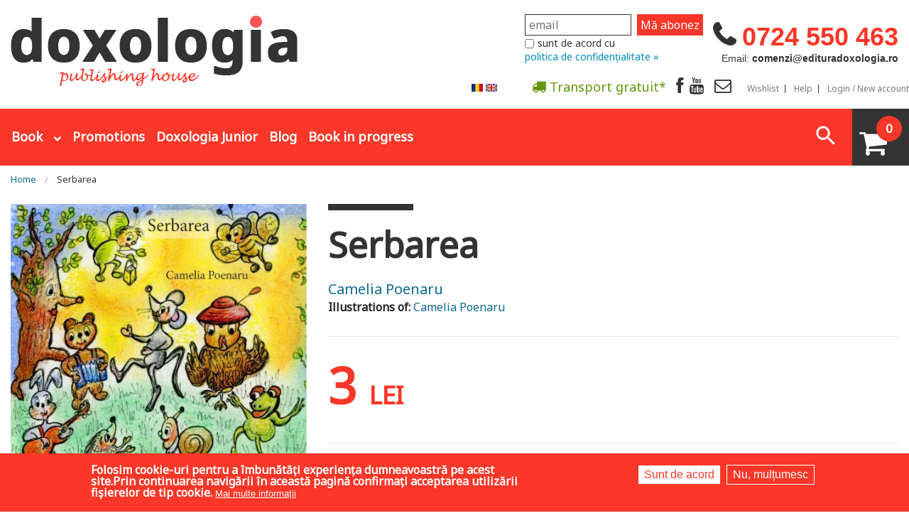

--- FILE ---
content_type: text/html; charset=utf-8
request_url: https://edituradoxologia.ro/en/node/1703
body_size: 33661
content:
<!DOCTYPE html>
<!-- Sorry no IE7 support! -->
<!-- @see http://foundation.zurb.com/docs/index.html#basicHTMLMarkup -->

<!--[if IE 8]><html class="no-js lt-ie9" lang="en" dir="ltr"> <![endif]-->
<!--[if gt IE 8]><!-->
<html class="no-js" lang="en" dir="ltr"> <!--<![endif]-->

<head>
  <!--[if IE]><![endif]-->
<meta charset="utf-8" />
<script src="https://www.google.com/recaptcha/api.js?hl=en" async="async" defer="defer"></script>
<meta property="og:image" content="https://edituradoxologia.ro/sites/default/files/produs/2016/04/serbarea_0.jpg" />
<link rel="shortcut icon" href="https://edituradoxologia.ro/sites/default/files/favicon-ed-doxo_0.png" />
<meta name="viewport" content="width=device-width, maximum-scale = 1.0" />
<meta http-equiv="ImageToolbar" content="false" />
<meta name="description" content="Colecţia „Lilliput” este compusă din cărţi mici, mici şi foarte, foarte, simpatice pe care le puteţi avea cu voi în orice moment. Ele încap foarte bine în buzunar, în rucsac, ba chiar şi într-o mănuşă. Broscuţa Mimi, Şoricelul Robert, Maria şi Cârtiţa Poznaşă, împreună cu prietenii lor, vă vor încânta cu jocurile şi gândurile lor, care abia aşteaptă să fie descoperite de voi între paginile cărticelelor colecţiei „Lilliput”. Voie bună şi mulţi prieteni, acestea sunt cuvintele care caracterizează poveştile colecţiei „Lilliput”." />
<meta name="keywords" content="Serbarea, pentru copii,Children&#039;s Books,,Liliput,,Camelia Poenaru," />
<link rel="image_src" href="https://edituradoxologia.ro/sites/default/files/produs/2016/04/serbarea_0.jpg" />
<meta name="generator" content="Drupal 7 (http://drupal.org)" />
<link rel="canonical" href="https://edituradoxologia.ro/en/node/1703" />
<link rel="shortlink" href="https://edituradoxologia.ro/en/node/1703" />
<meta http-equiv="content-language" content="ro" />
<meta property="fb:app_id" content="10150093938040029" />
<meta property="og:type" content="product" />
<meta property="og:site_name" content="Editura Doxologia" />
<meta property="og:url" content="https://edituradoxologia.ro/en/node/1703" />
<meta property="og:title" content="Serbarea" />
<meta property="og:description" content="Colecţia „Lilliput” este compusă din cărţi mici, mici şi foarte, foarte, simpatice pe care le puteţi avea cu voi în orice moment. Ele încap foarte bine în buzunar, în rucsac, ba chiar şi într-o mănuşă. Broscuţa Mimi, Şoricelul Robert, Maria şi Cârtiţa Poznaşă, împreună cu prietenii lor, vă vor încânta cu jocurile şi gândurile lor, care abia aşteaptă să fie descoperite de voi între paginile cărticelelor colecţiei „Lilliput”. Voie bună şi mulţi prieteni, acestea sunt cuvintele care caracterizează poveştile colecţiei „Lilliput”." />
<meta property="og:updated_time" content="2025-12-17T00:15:01+02:00" />
<meta property="og:image" content="https://edituradoxologia.ro/sites/default/files/produs/2016/04/serbarea_0.jpg" />
<meta property="product:price:amount" content="3.00000" />
<meta property="product:price:currency" content="RON" />
<meta property="product:isbn" content="978-606-666-512-4" />
<meta property="product:product_link" content="https://edituradoxologia.ro/en/node/1703" />
<meta property="product:category" content="Children&#039;s Books" />
<meta property="product:weight:value" content="0.012" />
<meta name="dcterms.title" content="Serbarea" />
<meta property="product:weight:units" content="kg" />
<meta name="dcterms.creator" content="Camelia Poenaru" />
<meta name="dcterms.description" content="Colecţia „Lilliput” este compusă din cărţi mici, mici şi foarte, foarte, simpatice pe care le puteţi avea cu voi în orice moment. Ele încap foarte bine în buzunar, în rucsac, ba chiar şi într-o mănuşă. Broscuţa Mimi, Şoricelul Robert, Maria şi Cârtiţa Poznaşă, împreună cu prietenii lor, vă vor încânta cu jocurile şi gândurile lor, care abia aşteaptă să fie descoperite de voi între paginile cărticelelor colecţiei „Lilliput”. Voie bună şi mulţi prieteni, acestea sunt cuvintele care caracterizează poveştile colecţiei „Lilliput”." />
<meta name="dcterms.date" content="2016-04-15T11:35+03:00" />
<meta name="dcterms.type" content="Text" />
<meta name="dcterms.format" content="text/html" />
<meta name="dcterms.identifier" content="https://edituradoxologia.ro/en/node/1703" />
<meta name="dcterms.language" content="ro" />
<meta name="dcterms.modified" content="2025-12-17T00:15+02:00" />
  <title>Serbarea | Editura Doxologia</title>
  <!-- Google tag (gtag.js) setat de noi manual
<script async src="https://www.googletagmanager.com/gtag/js?id=G-6YJGTK9YFS"></script>
<script>
  window.dataLayer = window.dataLayer || [];
  function gtag(){dataLayer.push(arguments);}
  gtag('js', new Date());

  gtag('config', 'G-6YJGTK9YFS');
</script>
-->
  <link rel="stylesheet" href="/sites/default/files/advagg_css/css__EvspuCbBTOsvGd3GXeXv6yd1orhaXlqx477lpOIb9nE__0xO4VKO1f2kt6sqB1on28s94W9FiVud8w8-dvZNhgho__NT6WKin5W7xwF4D2VF9xL09VPeGyHLRpbwf1piyq6Is.css" />
<style>.front .slideshowfront .img-back{background-size:contain;background-repeat:no-repeat;background-position:center;background-color:#f5f5f5;}.front .slideshowfront .img-back.carte,.front .slideshowfront .img-back.art-normal{background-size:cover;}.field-name-field-media-articol .media-youtube-video{position:relative;padding-bottom:56.25%;padding-top:25px;height:0;}.field-name-field-media-articol .media-youtube-video  iframe{position:absolute;top:0;left:0;width:100%;height:100%;}
</style>
<link rel="stylesheet" href="/sites/default/files/advagg_css/css__27XuNmot1mKOF9XkpcVSXTxktY5e6l-U5i37tb_2Hzg__beZTxSCKupUjOGcaSI2TGtXRGAqM9KYV_ft-M3MbbBo__NT6WKin5W7xwF4D2VF9xL09VPeGyHLRpbwf1piyq6Is.css" />
<style>#sliding-popup.sliding-popup-bottom,#sliding-popup.sliding-popup-bottom .eu-cookie-withdraw-banner,.eu-cookie-withdraw-tab{background:#fa3728;}#sliding-popup.sliding-popup-bottom.eu-cookie-withdraw-wrapper{background:transparent}#sliding-popup .popup-content #popup-text h1,#sliding-popup .popup-content #popup-text h2,#sliding-popup .popup-content #popup-text h3,#sliding-popup .popup-content #popup-text p,.eu-cookie-compliance-secondary-button,.eu-cookie-withdraw-tab{color:#fff !important;}.eu-cookie-withdraw-tab{border-color:#fff;}.eu-cookie-compliance-more-button{color:#fff !important;}
</style>
<link rel="stylesheet" href="/sites/default/files/advagg_css/css__6Env4gb03L7QKdbRgLkYQBCCBkU-0fsClW_4KgR9RTY__NCdZLgfitBxrNekd3h-tTEi9kF2eKPGmZz17ipSgPQI__NT6WKin5W7xwF4D2VF9xL09VPeGyHLRpbwf1piyq6Is.css" />
  <script src="/sites/all/themes/edituradoxologia2015/js/gls-dpm.js?sm9v8z" type="module"></script>
  <script src="/sites/default/files/advagg_js/js__IiPRLIi852SzwuxW7IKzR91jwBwDFvLw23RswTBZmrA__z-VHogutlR_0-2jy2s4Nz-TXraQFgnw0TARQMoi7VUI__NT6WKin5W7xwF4D2VF9xL09VPeGyHLRpbwf1piyq6Is.js"></script>
<script async="async" src="https://www.googletagmanager.com/gtag/js?id=G-6YJGTK9YFS"></script>
<script>window.dataLayer = window.dataLayer || [];function gtag(){dataLayer.push(arguments)};gtag("js", new Date());gtag("set", "developer_id.dMDhkMT", true);gtag("config", "G-6YJGTK9YFS", {"groups":"default","anonymize_ip":true});</script>
<script src="/sites/default/files/advagg_js/js__IUCHidRfCmVKIbS93SDQ0uT4ArtNoUci7eo5nW18N4o__g9p9reGjbBHSOzWD8wd3OzRWqpY98x24JmWAcdbMXt0__NT6WKin5W7xwF4D2VF9xL09VPeGyHLRpbwf1piyq6Is.js"></script>
<script src="/sites/default/files/advagg_js/js__ZLIj8xkPDBLfDZWxs9TA4VGw6FHtt-OpJnQRlgbsHhg__CHaw_E6Yi-XWZmPZlNPy-IZbT9k7SsgV0zgAYkX9T64__NT6WKin5W7xwF4D2VF9xL09VPeGyHLRpbwf1piyq6Is.js"></script>
<script src="/sites/default/files/advagg_js/js__SV6MFhiGE-pOEpTO0BlfZQyRXasRfUcK9zp8UWGIpvs__rgOtdsONAR2_q7Gl4eCZuBKxUP2H-5Egt55zLo6sASk__NT6WKin5W7xwF4D2VF9xL09VPeGyHLRpbwf1piyq6Is.js"></script>
<script src="/sites/default/files/advagg_js/js__hR3bgP6cPTescU4KufLBRCJMx5ZzTDvBEClQU3HRQyo__q2L5UgGp3Fb0ooEcVAIkRqZlKcxQZb1aOmihKp9VYko__NT6WKin5W7xwF4D2VF9xL09VPeGyHLRpbwf1piyq6Is.js"></script>
<script>jQuery.extend(Drupal.settings, {"basePath":"\/","pathPrefix":"en\/","setHasJsCookie":0,"ajaxPageState":{"theme":"edituradoxologia2015","theme_token":"QNLUm2mHAeyIMFk79IKBTMxuZDxI_-bUJkXgp1R0CJI","jquery_version":"1.10","css":{"modules\/system\/system.base.css":1,"modules\/system\/system.messages.css":1,"modules\/system\/system.theme.css":1,"modules\/comment\/comment.css":1,"sites\/all\/modules\/date\/date_api\/date.css":1,"sites\/all\/modules\/date\/date_popup\/themes\/datepicker.1.7.css":1,"modules\/field\/theme\/field.css":1,"sites\/all\/modules\/google_cse\/google_cse.css":1,"modules\/node\/node.css":1,"modules\/search\/search.css":1,"sites\/all\/modules\/ubercart\/uc_order\/uc_order.css":1,"sites\/all\/modules\/ubercart\/uc_product\/uc_product.css":1,"sites\/all\/modules\/ubercart\/uc_store\/uc_store.css":1,"modules\/user\/user.css":1,"sites\/all\/modules\/views\/css\/views.css":1,"sites\/all\/modules\/ckeditor\/css\/ckeditor.css":1,"sites\/all\/modules\/ctools\/css\/ctools.css":1,"sites\/all\/libraries\/jquery.countdown\/css\/jquery.countdown.css":1,"sites\/all\/modules\/field_timer\/css\/field_timer.css":1,"0":1,"sites\/all\/modules\/eu_cookie_compliance\/css\/eu_cookie_compliance.css":1,"sites\/all\/modules\/responsive_menus\/styles\/responsive_menus_simple\/css\/responsive_menus_simple.css":1,"modules\/locale\/locale.css":1,"sites\/all\/modules\/ubercart\/uc_cart\/uc_cart_block.css":1,"sites\/all\/modules\/flexslider\/assets\/css\/flexslider_img.css":1,"sites\/all\/libraries\/flexslider\/flexslider.css":1,"modules\/filter\/filter.css":1,"sites\/all\/modules\/fivestar\/css\/fivestar.css":1,"sites\/all\/modules\/fivestar\/widgets\/basic\/basic.css":1,"public:\/\/honeypot\/honeypot.css":1,"sites\/all\/modules\/ubercart\/uc_out_of_stock\/uc_out_of_stock.css":1,"1":1,"sites\/all\/themes\/zurb_foundation\/css\/normalize.css":1,"sites\/all\/themes\/edituradoxologia2015\/css\/foundation.min.css":1,"sites\/all\/themes\/edituradoxologia2015\/css\/app.css":1,"sites\/all\/themes\/edituradoxologia2015\/css\/edituradoxologia2015.css":1,"sites\/all\/themes\/edituradoxologia2015\/styles\/doxocolorbox\/colorbox.css":1,"sites\/all\/themes\/edituradoxologia2015\/css\/produs.css":1,"sites\/all\/themes\/edituradoxologia2015\/css\/recomandari.css":1,"sites\/all\/themes\/edituradoxologia2015\/css\/catalog.css":1},"js":{"sites\/all\/modules\/flexslider\/assets\/js\/flexslider.load.js":1,"modules\/image_lazy_loader\/image_lazy_loader.js":1,"sites\/all\/modules\/eu_cookie_compliance\/js\/eu_cookie_compliance.js":1,"sites\/all\/modules\/jquery_update\/replace\/jquery\/1.10\/jquery.min.js":1,"misc\/jquery-extend-3.4.0.js":1,"misc\/jquery-html-prefilter-3.5.0-backport.js":1,"misc\/jquery.once.js":1,"misc\/drupal.js":1,"sites\/all\/modules\/jquery_update\/js\/jquery_browser.js":1,"sites\/all\/modules\/jquery_update\/replace\/ui\/external\/jquery.cookie.js":1,"sites\/all\/modules\/jquery_update\/replace\/jquery.form\/4\/jquery.form.min.js":1,"misc\/form-single-submit.js":1,"misc\/form.js":1,"misc\/ajax.js":1,"sites\/all\/modules\/jquery_update\/js\/jquery_update.js":1,"sites\/all\/modules\/google_cse\/google_cse.js":1,"sites\/all\/libraries\/colorbox\/jquery.colorbox-min.js":1,"sites\/all\/modules\/colorbox\/js\/colorbox.js":1,"sites\/all\/libraries\/jquery.countdown\/js\/jquery.plugin.min.js":1,"sites\/all\/libraries\/jquery.countdown\/js\/jquery.countdown.min.js":1,"sites\/all\/modules\/field_timer\/js\/field_timer.js":1,"sites\/all\/libraries\/jquery.countdown\/js\/jquery.countdown-ro.js":1,"sites\/all\/modules\/responsive_menus\/styles\/responsive_menus_simple\/js\/responsive_menus_simple.js":1,"sites\/all\/modules\/google_analytics\/googleanalytics.js":1,"https:\/\/www.googletagmanager.com\/gtag\/js?id=G-6YJGTK9YFS":1,"modules\/image_lazy_loader\/lozad\/dist\/lozad.js":1,"sites\/all\/themes\/edituradoxologia2015\/js\/produs.js":1,"sites\/all\/modules\/ubercart\/uc_cart\/uc_cart_block.js":1,"sites\/all\/libraries\/flexslider\/jquery.flexslider-min.js":1,"misc\/progress.js":1,"sites\/all\/modules\/fivestar\/js\/fivestar.ajax.js":1,"misc\/textarea.js":1,"modules\/filter\/filter.js":1,"sites\/all\/modules\/ubercart\/uc_out_of_stock\/uc_out_of_stock.js":1,"sites\/all\/modules\/captcha\/captcha.js":1,"sites\/all\/modules\/fivestar\/js\/fivestar.js":1,"sites\/all\/themes\/zurb_foundation\/js\/vendor\/modernizr.js":1,"sites\/all\/themes\/edituradoxologia2015\/js\/foundation.min.js":1,"sites\/all\/themes\/edituradoxologia2015\/js\/vendor\/custom.modernizr.js":1,"sites\/all\/themes\/edituradoxologia2015\/js\/scripts.js":1}},"colorbox":{"opacity":"0.85","current":"{current} of {total}","previous":"\u00ab Prev","next":"Next \u00bb","close":"Close","maxWidth":"98%","maxHeight":"98%","fixed":true,"mobiledetect":false,"mobiledevicewidth":"480px","file_public_path":"\/sites\/default\/files","specificPagesDefaultValue":"admin*\nimagebrowser*\nimg_assist*\nimce*\nnode\/add\/*\nnode\/*\/edit\nprint\/*\nprintpdf\/*\nsystem\/ajax\nsystem\/ajax\/*"},"googleCSE":{"cx":"006818183227332345731:a8it3gfylv0","resultsWidth":600,"domain":"www.google.com","showWaterMark":1},"uc_out_of_stock":{"path":"\/en\/uc_out_of_stock\/query","throbber":true,"instock":true,"msg":"\u003Cp\u003E\u0026lt;span style=\u0026quot;color: red;\u0026quot;\u0026gt;Out of stock\u0026lt;\/span\u0026gt;\u003C\/p\u003E\n"},"field_timer":{"node_1703_field_data_timer_0":{"timestamp":1768868741,"options":{"type":"auto","regional":"ro","format":"dHMS","layout":"","compact":1,"significant":"0","timeSeparator":":","padZeroes":0,"title":"","title2":"","type2":"auto","regional2":"en","format2":"dHMS","layout2":"","compact2":0,"significant2":0,"timeSeparator2":":","padZeroes2":0,"fromto":"both","until":false,"since":true},"plugin":"jquery.countdown"}},"better_exposed_filters":{"views":{"viewblogfront":{"displays":{"block":{"filters":[]}}},"viewcatelogfront":{"displays":{"block":{"filters":[]}}},"viewprodusflexslider":{"displays":{"block_1":{"filters":[]}}},"viewproduscolectie":{"displays":{"block":{"filters":[]}}},"viewproduseaucomandatsi":{"displays":{"block":{"filters":[]}}},"viewpromotie":{"displays":{"block":{"filters":[]}}},"viewproduscarti":{"displays":{"block":{"filters":[]}}}}},"eu_cookie_compliance":{"popup_enabled":1,"popup_agreed_enabled":0,"popup_hide_agreed":0,"popup_clicking_confirmation":false,"popup_scrolling_confirmation":false,"popup_html_info":"\u003Cdiv\u003E\n  \u003Cdiv class=\u0022popup-content info\u0022\u003E\n    \u003Cdiv id=\u0022popup-text\u0022\u003E\n      Folosim cookie-uri pentru a \u00eembun\u0103t\u0103\u021bi experien\u021ba dumneavoastr\u0103 pe acest site.Prin continuarea navig\u0103rii \u00een aceast\u0103 pagin\u0103 confirma\u021bi acceptarea utiliz\u0103rii fi\u0219ierelor de tip cookie.              \u003Cbutton type=\u0022button\u0022 class=\u0022find-more-button eu-cookie-compliance-more-button\u0022\u003EMai multe informa\u021bii\u003C\/button\u003E\n          \u003C\/div\u003E\n    \u003Cdiv id=\u0022popup-buttons\u0022\u003E\n      \u003Cbutton type=\u0022button\u0022 class=\u0022agree-button eu-cookie-compliance-secondary-button\u0022\u003ESunt de acord\u003C\/button\u003E\n              \u003Cbutton type=\u0022button\u0022 class=\u0022decline-button eu-cookie-compliance-default-button\u0022 \u003ENu, mul\u021bumesc\u003C\/button\u003E\n          \u003C\/div\u003E\n  \u003C\/div\u003E\n\u003C\/div\u003E","use_mobile_message":false,"mobile_popup_html_info":"\u003Cdiv\u003E\n  \u003Cdiv class=\u0022popup-content info\u0022\u003E\n    \u003Cdiv id=\u0022popup-text\u0022\u003E\n                    \u003Cbutton type=\u0022button\u0022 class=\u0022find-more-button eu-cookie-compliance-more-button\u0022\u003EMai multe informa\u021bii\u003C\/button\u003E\n          \u003C\/div\u003E\n    \u003Cdiv id=\u0022popup-buttons\u0022\u003E\n      \u003Cbutton type=\u0022button\u0022 class=\u0022agree-button eu-cookie-compliance-secondary-button\u0022\u003ESunt de acord\u003C\/button\u003E\n              \u003Cbutton type=\u0022button\u0022 class=\u0022decline-button eu-cookie-compliance-default-button\u0022 \u003ENu, mul\u021bumesc\u003C\/button\u003E\n          \u003C\/div\u003E\n  \u003C\/div\u003E\n\u003C\/div\u003E\n","mobile_breakpoint":"768","popup_html_agreed":"\u003Cdiv\u003E\n  \u003Cdiv class=\u0022popup-content agreed\u0022\u003E\n    \u003Cdiv id=\u0022popup-text\u0022\u003E\n      Thank you for accepting cookiesYou can now hide this message or find out more about cookies.    \u003C\/div\u003E\n    \u003Cdiv id=\u0022popup-buttons\u0022\u003E\n      \u003Cbutton type=\u0022button\u0022 class=\u0022hide-popup-button eu-cookie-compliance-hide-button\u0022\u003EAscundere\u003C\/button\u003E\n              \u003Cbutton type=\u0022button\u0022 class=\u0022find-more-button eu-cookie-compliance-more-button-thank-you\u0022 \u003EMai multe informa\u021bii\u003C\/button\u003E\n          \u003C\/div\u003E\n  \u003C\/div\u003E\n\u003C\/div\u003E","popup_use_bare_css":false,"popup_height":"auto","popup_width":"100%","popup_delay":1000,"popup_link":"\/en\/node\/1994","popup_link_new_window":1,"popup_position":null,"popup_language":"en","store_consent":false,"better_support_for_screen_readers":0,"reload_page":0,"domain":"","popup_eu_only_js":0,"cookie_lifetime":"100","cookie_session":false,"disagree_do_not_show_popup":0,"method":"opt_in","whitelisted_cookies":"","withdraw_markup":"\u003Cbutton type=\u0022button\u0022 class=\u0022eu-cookie-withdraw-tab\u0022\u003ESet\u0103ri GDRP\u003C\/button\u003E\n\u003Cdiv class=\u0022eu-cookie-withdraw-banner\u0022\u003E\n  \u003Cdiv class=\u0022popup-content info\u0022\u003E\n    \u003Cdiv id=\u0022popup-text\u0022\u003E\n      Folosim cookie-uri pentru a \u00eembun\u0103t\u0103\u021bi experien\u021ba dumneavoastr\u0103 pe acest site.A\u021bi confirmat acceptarea utiliz\u0103rii fi\u0219ierelor de tip cookie.    \u003C\/div\u003E\n    \u003Cdiv id=\u0022popup-buttons\u0022\u003E\n      \u003Cbutton type=\u0022button\u0022 class=\u0022eu-cookie-withdraw-button\u0022\u003ERetrage consim\u021b\u0103m\u00e2ntul\u003C\/button\u003E\n    \u003C\/div\u003E\n  \u003C\/div\u003E\n\u003C\/div\u003E\n","withdraw_enabled":false},"responsive_menus":[{"toggler_text":"\u003Cspan class=\u0022liniem\u0022\u003E\u003Cspan class=\u0022linie-m\u0022\u003E\u003C\/span\u003E\u003Cspan class=\u0022linie-m\u0022\u003E\u003C\/span\u003E\u003Cspan class=\u0022linie-m\u0022\u003E\u003C\/span\u003E\u003C\/span\u003E","selectors":["#main-menu",".meniu-carti"],"media_size":"64","media_unit":"em","absolute":"1","remove_attributes":"1","responsive_menus_style":"responsive_menus_simple"}],"googleanalytics":{"account":["G-6YJGTK9YFS"],"trackOutbound":1,"trackMailto":1,"trackDownload":1,"trackDownloadExtensions":"7z|aac|arc|arj|asf|asx|avi|bin|csv|doc(x|m)?|dot(x|m)?|exe|flv|gif|gz|gzip|hqx|jar|jpe?g|js|mp(2|3|4|e?g)|mov(ie)?|msi|msp|pdf|phps|png|ppt(x|m)?|pot(x|m)?|pps(x|m)?|ppam|sld(x|m)?|thmx|qtm?|ra(m|r)?|sea|sit|tar|tgz|torrent|txt|wav|wma|wmv|wpd|xls(x|m|b)?|xlt(x|m)|xlam|xml|z|zip","trackColorbox":1},"urlIsAjaxTrusted":{"\/search\/google":true,"\/en\/node\/1703":true,"\/en\/system\/ajax":true,"\/en\/comment\/reply\/1703":true},"flexslider":{"optionsets":{"product_flex_thumb":{"namespace":"flex-","selector":".slides \u003E li","easing":"swing","direction":"horizontal","reverse":false,"smoothHeight":false,"startAt":0,"animationSpeed":600,"initDelay":0,"useCSS":true,"touch":true,"video":false,"keyboard":true,"multipleKeyboard":false,"mousewheel":0,"controlsContainer":".flex-control-nav-container","sync":"#product-desc","asNavFor":"","itemWidth":0,"itemMargin":0,"minItems":0,"maxItems":0,"move":0,"animation":"slide","slideshow":false,"slideshowSpeed":"7000","directionNav":true,"controlNav":false,"prevText":"Previous","nextText":"Next","pausePlay":false,"pauseText":"Pause","playText":"Play","randomize":false,"thumbCaptions":false,"thumbCaptionsBoth":false,"animationLoop":false,"pauseOnAction":true,"pauseOnHover":false,"manualControls":""}},"instances":{"product-thumb":"product_flex_thumb"}},"ajax":{"edit-vote--2":{"callback":"fivestar_ajax_submit","event":"change","url":"\/en\/system\/ajax","submit":{"_triggering_element_name":"vote"}},"edit-submit--3":{"callback":"trimite_telefon_callback","wrapper":"telefon-trimite","method":"replaceWith","event":"click","keypress":true,"effect":"fade","url":"\/en\/system\/ajax","submit":{"_triggering_element_name":"op","_triggering_element_value":"Trimite telefonul"}},"edit-submit--4":{"callback":"trimite_email_callback","wrapper":"email-trimite","method":"replaceWith","event":"click","keypress":true,"effect":"fade","url":"\/en\/system\/ajax","submit":{"_triggering_element_name":"op","_triggering_element_value":"Trimite email"}}},"ckeditor":{"input_formats":{"filtered_html":{"customConfig":"\/sites\/all\/modules\/ckeditor\/ckeditor.config.js?","defaultLanguage":"en","toolbar":"[\n    [\u0027Source\u0027],\n    [\u0027Cut\u0027,\u0027Copy\u0027,\u0027Paste\u0027,\u0027PasteText\u0027,\u0027PasteFromWord\u0027,\u0027-\u0027,\u0027SpellChecker\u0027, \u0027Scayt\u0027],\n    [\u0027Undo\u0027,\u0027Redo\u0027,\u0027Find\u0027,\u0027Replace\u0027,\u0027-\u0027,\u0027SelectAll\u0027],\n    [\u0027Image\u0027,\u0027Media\u0027,\u0027Flash\u0027,\u0027Table\u0027,\u0027HorizontalRule\u0027,\u0027Smiley\u0027,\u0027SpecialChar\u0027],\n    [\u0027Maximize\u0027, \u0027ShowBlocks\u0027],\n    \u0027\/\u0027,\n    [\u0027Format\u0027],\n    [\u0027Bold\u0027,\u0027Italic\u0027,\u0027Underline\u0027,\u0027Strike\u0027,\u0027-\u0027,\u0027Subscript\u0027,\u0027Superscript\u0027,\u0027-\u0027,\u0027RemoveFormat\u0027],\n    [\u0027NumberedList\u0027,\u0027BulletedList\u0027,\u0027-\u0027,\u0027Outdent\u0027,\u0027Indent\u0027,\u0027Blockquote\u0027],\n    [\u0027JustifyLeft\u0027,\u0027JustifyCenter\u0027,\u0027JustifyRight\u0027,\u0027JustifyBlock\u0027,\u0027-\u0027,\u0027BidiLtr\u0027,\u0027BidiRtl\u0027],\n    [\u0027Link\u0027,\u0027Unlink\u0027,\u0027Anchor\u0027,\u0027Linkit\u0027]\n]\n    ","enterMode":1,"shiftEnterMode":2,"toolbarStartupExpanded":true,"width":"100%","skin":"moono","format_tags":"p;div;pre;address;h1;h2;h3;h4;h5;h6","show_toggle":"t","default":"t","extraAllowedContent":"div(*)","ss":"2","loadPlugins":{"drupalbreaks":{"name":"drupalbreaks","desc":"Plugin for inserting Drupal teaser and page breaks.","path":"\/sites\/all\/modules\/ckeditor\/plugins\/drupalbreaks\/","buttons":{"DrupalBreak":{"label":"DrupalBreak","icon":"images\/drupalbreak.png"}},"default":"t"}},"entities":false,"entities_greek":false,"entities_latin":false,"scayt_autoStartup":false,"stylesCombo_stylesSet":"drupal:\/sites\/all\/modules\/ckeditor\/ckeditor.styles.js","contentsCss":["\/sites\/all\/modules\/ckeditor\/css\/ckeditor.css?t7eg3q","\/sites\/all\/modules\/ckeditor\/ckeditor\/contents.css?t7eg3q"]},"full_html":{"customConfig":"\/sites\/all\/modules\/ckeditor\/ckeditor.config.js?","defaultLanguage":"en","toolbar":"\n[\n    [\u0027Source\u0027],\n    [\u0027Cut\u0027,\u0027Copy\u0027,\u0027Paste\u0027,\u0027PasteText\u0027,\u0027PasteFromWord\u0027,\u0027-\u0027,\u0027SpellChecker\u0027, \u0027Scayt\u0027],\n    [\u0027Undo\u0027,\u0027Redo\u0027,\u0027Find\u0027,\u0027Replace\u0027,\u0027-\u0027,\u0027SelectAll\u0027],\n    [\u0027Image\u0027,\u0027Media\u0027,\u0027Flash\u0027,\u0027Table\u0027,\u0027HorizontalRule\u0027,\u0027Smiley\u0027,\u0027SpecialChar\u0027,\u0027Iframe\u0027],\n    \u0027\/\u0027,\n    [\u0027Bold\u0027,\u0027Italic\u0027,\u0027Underline\u0027,\u0027Strike\u0027,\u0027-\u0027,\u0027Subscript\u0027,\u0027Superscript\u0027,\u0027-\u0027,\u0027RemoveFormat\u0027],\n    [\u0027NumberedList\u0027,\u0027BulletedList\u0027,\u0027-\u0027,\u0027Outdent\u0027,\u0027Indent\u0027,\u0027Blockquote\u0027,\u0027CreateDiv\u0027],\n    [\u0027JustifyLeft\u0027,\u0027JustifyCenter\u0027,\u0027JustifyRight\u0027,\u0027JustifyBlock\u0027,\u0027-\u0027,\u0027BidiLtr\u0027,\u0027BidiRtl\u0027,\u0027-\u0027,\u0027Language\u0027],\n    [\u0027Link\u0027,\u0027Unlink\u0027,\u0027Anchor\u0027,\u0027Linkit\u0027],\n    [\u0027DrupalBreak\u0027],\n    \u0027\/\u0027,\n    [\u0027Format\u0027,\u0027Font\u0027,\u0027FontSize\u0027],\n    [\u0027TextColor\u0027,\u0027BGColor\u0027],\n    [\u0027Maximize\u0027, \u0027ShowBlocks\u0027]\n]\n    ","enterMode":1,"shiftEnterMode":2,"toolbarStartupExpanded":true,"width":"100%","skin":"moono","format_tags":"p;div;pre;address;h1;h2;h3;h4;h5;h6","show_toggle":"t","default":"t","ss":"2","loadPlugins":[],"entities":false,"entities_greek":false,"entities_latin":false,"scayt_autoStartup":false,"stylesCombo_stylesSet":"drupal:\/sites\/all\/modules\/ckeditor\/ckeditor.styles.js","contentsCss":["\/sites\/all\/modules\/ckeditor\/css\/ckeditor.css?t7eg3q","\/sites\/all\/modules\/ckeditor\/ckeditor\/contents.css?t7eg3q"]}},"plugins":[],"textarea_default_format":{"edit-comment-body-und-0-value":"plain_text"}}});</script>

  <!--[if lt IE 9]>
		<script src="http://html5shiv.googlecode.com/svn/trunk/html5.js"></script>
	<![endif]-->

  <script>
    (function() {
      var _fbq = window._fbq || (window._fbq = []);
      if (!_fbq.loaded) {
        var fbds = document.createElement('script');
        fbds.async = true;
        fbds.src = '//connect.facebook.net/en_US/fbds.js';
        var s = document.getElementsByTagName('script')[0];
        s.parentNode.insertBefore(fbds, s);
        _fbq.loaded = true;
      }
      _fbq.push(['addPixelId', '1472367169660838']);
    })();
    window._fbq = window._fbq || [];
    window._fbq.push(['track', 'PixelInitialized', {}]);
  </script>
  <noscript><img height="1" width="1" alt="" style="display:none" src="https://www.facebook.com/tr?id=1472367169660838&amp;ev=PixelInitialized" /></noscript>

  

  

  <!-- Meta Pixel Code -->
  <script>
    ! function(f, b, e, v, n, t, s) {
      if (f.fbq) return;
      n = f.fbq = function() {
        n.callMethod ?
          n.callMethod.apply(n, arguments) : n.queue.push(arguments)
      };
      if (!f._fbq) f._fbq = n;
      n.push = n;
      n.loaded = !0;
      n.version = '2.0';
      n.queue = [];
      t = b.createElement(e);
      t.async = !0;
      t.src = v;
      s = b.getElementsByTagName(e)[0];
      s.parentNode.insertBefore(t, s)
    }(window, document, 'script',
      'https://connect.facebook.net/en_US/fbevents.js');
    fbq('init', '2005693186423572');
    fbq('track', 'PageView');
  </script>
  <noscript><img height="1" width="1" style="display:none"
      src="https://www.facebook.com/tr?id=2005693186423572&ev=PageView&noscript=1" /></noscript>
  <!-- End Meta Pixel Code -->


      <script>
      fbq('track', 'ViewContent');
    </script>
  
  <!-- Global site tag (gtag.js) - Google Ads: 826922028 -->
  <script async src="https://www.googletagmanager.com/gtag/js?id=AW-826922028"></script>
  <script>
    window.dataLayer = window.dataLayer || [];

    function gtag() {
      dataLayer.push(arguments);
    }
    gtag('js', new Date());
    gtag('config', 'AW-826922028');
  </script>

</head>

<body class="html not-front not-logged-in no-sidebars page-node page-node- page-node-1703 node-type-product uc-product-node i18n-en lang-en section-node" >
  <div id="fb-root"></div>
  <script>
    (function(d, s, id) {
      var js, fjs = d.getElementsByTagName(s)[0];
      if (d.getElementById(id)) return;
      js = d.createElement(s);
      js.id = id;
      js.src = "//connect.facebook.net/en_US/sdk.js#xfbml=1&appId=138393146238565&version=v2.0";
      fjs.parentNode.insertBefore(js, fjs);
    }(document, 'script', 'facebook-jssdk'));
  </script>

  <script>
    (function(h, o, t, j, a, r) {
      h.hj = h.hj || function() {
        (h.hj.q = h.hj.q || []).push(arguments)
      };
      h._hjSettings = {
        hjid: 783723,
        hjsv: 6
      };
      a = o.getElementsByTagName('head')[0];
      r = o.createElement('script');
      r.async = 1;
      r.src = t + h._hjSettings.hjid + j + h._hjSettings.hjsv;
      a.appendChild(r);
    })(window, document, 'https://static.hotjar.com/c/hotjar-', '.js?sv=');
  </script>


  <div class="skip-link">
    <a href="#main-content" class="element-invisible element-focusable">Skip to main content</a>
  </div>
    <!--.page -->
<div role="document" class="page">
  <!--.l-header region -->

  <header role="banner" class="l-header">
            <nav id="main-menu" class="navigation" role="navigation">
              <h2 class="element-invisible">Main menu</h2><ul id="main-menu-links" class="links inline-list clearfix"><li class="menu-3713 first"><a href="/en/about-us" title="">About-us</a></li>
<li class="menu-3701"><a href="/en/promotii" title="">Promotions</a></li>
<li class="menu-3707"><a href="/en/blog" title="">Blog</a></li>
<li class="menu-3719"><a href="/en/contact" title="">Contact</a></li>
<li class="menu-3760"><a href="/en/categorie/childrens-books" title="">Doxologia Junior</a></li>
<li class="menu-5436"><a href="https://edituradoxologia.ro/sites/default/files/fisiere/catalog_doxologia_intreg_nr_2-2018.pdf" title="">Catalog</a></li>
<li class="menu-2028"><a href="/en/wishlist" title="">Wishlist </a></li>
<li class="menu-2308"><a href="/en/help" title="">Help</a></li>
<li class="menu-2311"><a href="/en/user/login" title="">Login</a></li>
<li class="menu-2314"><a href="/en/user/register" title="">New account</a></li>
<li class="menu-7539 last"><a href="/en/user" title="">My account</a></li>
</ul>            </nav>

    <section class="row">

	  <div class="small-12 medium-6 large-8 columns ed-logo">
	      <a href="/en" rel="home" title="Editura Doxologia Home"><img class="logo" typeof="foaf:Image" src="https://edituradoxologia.ro/sites/default/files/sigla-en-en_1.png" alt="Editura Doxologia logo" title="Editura Doxologia Home" /></a>                <fb:like href="http://www.facebook.com/Editura.Doxologia" send="false" layout="button_count" width="450" show_faces="true" font=""></fb:like>

      </div>


	  <div class="header-right medium-6 large-4 columns">

         <div class="telefon">0724 550 463</div>
<div class="email">Email: <strong>comenzi@edituradoxologia.ro</strong></div>	  </div>


     
       <div class="newsletterblock">
	      <div id="mc_embed_signup">
<form action="https://edituradoxologia.us12.list-manage.com/subscribe/post?u=d89a329e7b499176cb9c73d38&amp;id=3d1ab94cab" method="post" id="mc-embedded-subscribe-form" name="mc-embedded-subscribe-form" class="validate" target="_blank" novalidate>
    <div id="mc_embed_signup_scroll">
              <div class="mc-field-group"><input type="email" value="" name="EMAIL" class="required email" id="mce-EMAIL" placeholder="email"></div>
	      <div id="mce-responses" class="clear">
		       <div class="response" id="mce-error-response" style="display:none"></div>
		       <div class="response" id="mce-success-response" style="display:none"></div>
	      </div>    <!-- real people should not fill this in and expect good things - do not remove this or risk form bot signups-->
              <div style="position: absolute; left: -5000px;" aria-hidden="true"><input type="text" name="b_d89a329e7b499176cb9c73d38_3d1ab94cab" tabindex="-1" value=""></div>
              <div class="clear"><input type="submit" value="Mă abonez" name="subscribe" id="mc-embedded-subscribe" class="button"></div>
    </div>
    <div id="mergeRow-gdpr" class="mergeRow gdpr-mergeRow content__gdprBlock mc-field-group">
             <div class="content__gdpr">
                      <fieldset class="mc_fieldset gdprRequired mc-field-group" name="interestgroup_field">
		              <label class="checkbox subfield" for="gdpr_10037">
                                      <input type="checkbox" id="gdpr_10037" name="gdpr[10037]" value="Y" class="av-checkbox "><span>sunt de acord cu </span> 
                              </label>
                              <div id="maimultnewsletterbutton"><a>politica de confidențialitate »</a></div><div id="maiputinnewsletterbutton"><a class="hide-button">politica de confidențialitate «</a></div>
                              <div id="maimultnewsletter" class="hide-button">Vom folosi datele de contact pe care ni le oferiți strict pentru a vă informa despre promoțiile și noutățile
pe care le avem. Pentru aceasta, este necesar să bifați caseta de mai sus. Vă puteți dezabona oricând apăsând pe butonul de dezabonare din subsolul oricărui mesaj pe care îl primiți de la noi sau scriindu-ne la comenzi@edituradoxologia.ro.
                                <br><br>Apăsând butonul &quot;Mă abonez&quot;, sunteți de acord să folosim informațiile oferite conform politicii noastre
de confidențialitate.<br><br>Pentru mai multe detalii, consultați site-ul nostru(<a href="https://edituradoxologia.ro/politica-de-confidentialitate" target="_blank">https://edituradoxologia.ro/politica-de-confidentialitate</a>)
                                 <div class="content__gdprLegal"><a href="https://mailchimp.com/legal/" target="_blank"><br>We use Mailchimp as our marketing platform. By clicking below to subscribe, you acknowledge that your information will be transferred to Mailchimp for processing. Learn more about Mailchimp's privacy practices here.</a>
                                         </div>
     
                              </div> 
                                                    </fieldset>

               </div>
    </div>


</form>
</div>

	   </div>


       <div class="meniu-small-header">
          <a href="/node/1920" class="h-ic gratuit"><span class="">Transport gratuit*</span></a>
<a href="https://www.facebook.com/Editura.Doxologia" target="_blank" class="h-ic"><span class="facebook-icon"></span></a>
<a href="https://www.youtube.com/channel/UCF5mgSs1MWcIDUqMDWdGDlA/feed" class="h-ic" target="_blank"><span class="youtube-icon"></span></a>
<a href="http://eepurl.com/di-3ZP" class="h-ic" target="_blank"><span class="newsletter-icon"></span></a>

    
<a href="/en/wishlist">Wishlist</a>
<a href="/en/help">Help</a>
     <a href="/en/user" class="last">Login / New account</a>


		    <div class="limbi">
			 <ul class="language-switcher-locale-url"><li class="ro first"><a href="/serbarea" class="language-link" xml:lang="ro"><img class="language-icon" typeof="foaf:Image" src="https://edituradoxologia.ro/sites/all/modules/languageicons/flags/ro.png" width="16" height="12" alt="Română" title="Română" /></a></li>
<li class="en last active"><a href="/en/node/1703" class="language-link active" xml:lang="en"><img class="language-icon" typeof="foaf:Image" src="https://edituradoxologia.ro/sites/all/modules/languageicons/flags/en.png" width="16" height="12" alt="English" title="English" /></a></li>
</ul>		  </div>

      </div>

    </section>

   <section class="row l-editura-menu">

       <div class="meniu">
	     <ul class="show-for-large-up editurameniu">
  <li class="">
      	<a href="/en/carti" data-dropdown="drop1" data-options="is_hover:true" aria-controls="drop1" aria-expanded="false" class="editura-m">Book</a>
        
    <div id="drop1" class="f-dropdown"  data-dropdown-content>
            <div class="">
        							<div class="large-3 columns">
							<ul class="editura-m-ul">
						 <li class="cat268 "><a href="/en/categorie/religious-art-iconography">Religious art, iconography</a></li>	
						 <li class="cat298 "><a href="/en/categorie/bible-interpreted">The Bible interpreted</a></li>	
						 <li class="cat277 "><a href="/en/categorie/biographies-memoirs">Biographies, memoirs</a></li>	
						 <li class="cat280 "><a href="/en/categorie/church-and-society">Church and society</a></li>	
						 <li class="cat283 "><a href="/en/categorie/audio-books">Audio books</a></li>	
						 <li class="cat286 "><a href="/en/categorie/prayer-books">Prayer books</a></li>	
						 <li class="cat289 "><a href="/en/categorie/childrens-books">Children&#039;s Books</a></li>	
						 <li class="cat292 last"><a href="/en/categorie/marriage-family">Marriage, family</a></li>	
						                          
							</ul></div> 						<div class="large-3 columns">
							<ul class="editura-m-ul">
						 <li class="cat295 "><a href="/en/categorie/catechism">Catechism</a></li>	
						 <li class="cat301 "><a href="/en/categorie/conferences">Conferences</a></li>	
						 <li class="cat421 "><a href="/en/categorie/spiritual-words">Spiritual words</a></li>	
						 <li class="cat304 "><a href="/en/categorie/dictionaries">Dictionaries</a></li>	
						 <li class="cat307 "><a href="/en/categorie/dogmatics">Dogmatics</a></li>	
						 <li class="cat310 "><a href="/en/categorie/philokalia">Philokalia</a></li>	
						 <li class="cat4265 "><a href="/en/categorie/international-orthodox-theological-association">International Orthodox Theological Association</a></li>	
						 <li class="cat313 last"><a href="/en/categorie/church-history">Church history</a></li>	
						                          
							</ul></div> 						<div class="large-3 columns">
							<ul class="editura-m-ul">
						 <li class="cat316 "><a href="/en/categorie/motivational-readings">Motivational readings</a></li>	
						 <li class="cat319 "><a href="/en/categorie/liturgics-and-pastoral">Liturgics and Pastoral</a></li>	
						 <li class="cat322 "><a href="/en/categorie/church-music">Church music</a></li>	
						 <li class="cat265 "><a href="/en/categorie/patericon">Patericon</a></li>	
						 <li class="cat325 "><a href="/en/categorie/patristics">Patristics</a></li>	
						 <li class="cat328 "><a href="/en/categorie/pilgrimages-tourism">Pilgrimages, tourism</a></li>	
						 <li class="cat331 "><a href="/en/categorie/christian-poetry-and-prose">Christian poetry and prose</a></li>	
						 <li class="cat334 last"><a href="/en/categorie/sermons-homilies">Sermons, homilies</a></li>	
						                          
							</ul></div> 						<div class="large-3 columns">
							<ul class="editura-m-ul">
						 <li class="cat337 "><a href="/en/categorie/orthodox-psychotherapy">Orthodox psychotherapy</a></li>	
						 <li class="cat340 "><a href="/en/categorie/religion-science-philosophy">Religion, science, philosophy</a></li>	
						 <li class="cat346 "><a href="/en/categorie/health-lifestyle">Health, lifestyle</a></li>	
						 <li class="cat352 "><a href="/en/categorie/orthodox-spirituality">Orthodox Spirituality</a></li>	
						 <li class="cat355 "><a href="/en/categorie/studies">Studies</a></li>	
						 <li class="cat358 "><a href="/en/categorie/lives-saints">Lives of Saints</a></li>						 	<li class="colectii"><a href="/en/colectii">Collections</a></li>
         					<li class="colectii"><a href="/en/tematica">Themes</a></li>                            
                            <li class="colectii"><a href="/en/autori">Authors</a></li>							
                             	
						            </div>
      </div>       
  </li>
      	  <li class=""><a href="/en/promotii" class="doxo-m">Promotions</a></li>  
      <li class=""><a href="/en/categorie/carti-pentru-copii" class="doxo-m">Doxologia Junior</a></li>  
	  <!--<li class=""><a href="/sites/default/files/fisiere/catalog_doxologia_intreg_nr_2-2018.pdf" class="doxo-m" target="_blank">Catalog</a></li> -->
	  <!--<li class=""><a href="/en/clubul-cititorilor-doxologia" class="doxo-m">Club</a></li> -->
	  <li class=""><a href="/en/blog" class="doxo-m">Blog</a></li>
	  <li class=""><a href="/en/in-curs-de-aparitie" class="doxo-m">Book in progress</a></li> 
      <!--<li class=""><a href="/en/about-us" class="doxo-m">About us</a></li>-->
	  <!--<li class="galben"><a href="/carti-gratuite" class="doxo-m">Cărți gratuite</a></li>
      <li class="galben"><a href="/biblioteca-pelerinului-2020" class="doxo-m">Biblioteca Pelerinului</a></li>-->
       
  </ul>


<div class="show-for-medium-down mob">
  <span class="carti">Categories  
   <ul class="language-switcher-locale-url"><li class="ro first"><a href="/serbarea" class="language-link" xml:lang="ro"><img class="language-icon" typeof="foaf:Image" src="https://edituradoxologia.ro/sites/all/modules/languageicons/flags/ro.png" width="16" height="12" alt="Română" title="Română" /></a></li>
<li class="en last active"><a href="/en/node/1703" class="language-link active" xml:lang="en"><img class="language-icon" typeof="foaf:Image" src="https://edituradoxologia.ro/sites/all/modules/languageicons/flags/en.png" width="16" height="12" alt="English" title="English" /></a></li>
</ul>   
  
  </span>

 
    <ul class="meniu-carti">
		<li class=""><!--<a href="/carti-gratuite" class="doxo-m">Cărți gratuite</a>--><a href="/biblioteca-pelerinului-2020" class="doxo-m">Biblioteca Pelerinului</a></li> 
    	<li><a href="/en/categorie/religious-art-iconography">Religious art, iconography</a></li><li><a href="/en/categorie/bible-interpreted">The Bible interpreted</a></li><li><a href="/en/categorie/biographies-memoirs">Biographies, memoirs</a></li><li><a href="/en/categorie/church-and-society">Church and society</a></li><li><a href="/en/categorie/audio-books">Audio books</a></li><li><a href="/en/categorie/prayer-books">Prayer books</a></li><li><a href="/en/categorie/childrens-books">Children&#039;s Books</a></li><li><a href="/en/categorie/marriage-family">Marriage, family</a></li><li><a href="/en/categorie/catechism">Catechism</a></li><li><a href="/en/categorie/conferences">Conferences</a></li><li><a href="/en/categorie/spiritual-words">Spiritual words</a></li><li><a href="/en/categorie/dictionaries">Dictionaries</a></li><li><a href="/en/categorie/dogmatics">Dogmatics</a></li><li><a href="/en/categorie/philokalia">Philokalia</a></li><li><a href="/en/categorie/international-orthodox-theological-association">International Orthodox Theological Association</a></li><li><a href="/en/categorie/church-history">Church history</a></li><li><a href="/en/categorie/motivational-readings">Motivational readings</a></li><li><a href="/en/categorie/liturgics-and-pastoral">Liturgics and Pastoral</a></li><li><a href="/en/categorie/church-music">Church music</a></li><li><a href="/en/categorie/patericon">Patericon</a></li><li><a href="/en/categorie/patristics">Patristics</a></li><li><a href="/en/categorie/pilgrimages-tourism">Pilgrimages, tourism</a></li><li><a href="/en/categorie/christian-poetry-and-prose">Christian poetry and prose</a></li><li><a href="/en/categorie/sermons-homilies">Sermons, homilies</a></li><li><a href="/en/categorie/orthodox-psychotherapy">Orthodox psychotherapy</a></li><li><a href="/en/categorie/religion-science-philosophy">Religion, science, philosophy</a></li><li><a href="/en/categorie/health-lifestyle">Health, lifestyle</a></li><li><a href="/en/categorie/orthodox-spirituality">Orthodox Spirituality</a></li><li><a href="/en/categorie/studies">Studies</a></li><li><a href="/en/categorie/lives-saints">Lives of Saints</a></li>        <li><a href="/en/colectii">Collections</a></li>
        <li><a href="/en/tematica">Themes</a></li>
        <li><a href="/en/autori">Authors</a></li>	
		<li class="last"><a href="/en/in-curs-de-aparitie">Book in progress</a></li>
    </ul>    
</div>        
        

   	   </div>

	    <div class="searchblocknew">
         		  <a href="#" class="doxo-m search" data-dropdown="drop-s" data-options="is_hover:true; align:left" aria-controls="drop-s" aria-expanded="false">
              <div class="lupa"><img src="/sites/all/themes/edituradoxologia2015/images/md-search.svg" /></div></a>
              <div id="drop-s" class="drop-qc f-dropdown" data-dropdown-content>
                 <div class="searchblock1 sus">
                    <form class="google-cse" action="/search/google" method="post" id="search-block-form" accept-charset="UTF-8"><div><div class="container-inline">
      <h2 class="element-invisible">Search form</h2>
    <div class="row collapse"><div class="small-8 columns"><div class="form-item form-type-textfield form-item-search-block-form">
  <label class="element-invisible" for="edit-search-block-form--2">Search </label>
 <input title="Enter the terms you wish to search for." type="text" id="edit-search-block-form--2" name="search_block_form" value="" size="15" maxlength="128" class="form-text" />
</div>
</div><div class="small-4 columns"><button class="secondary button radius postfix expand form-submit" id="edit-submit--2" name="op" value="Search" type="submit">Search</button>
</div></div><div class="url-textfield"><div class="form-item form-type-textfield form-item-url">
  <label for="edit-url--2">Leave this field blank </label>
 <input autocomplete="off" type="text" id="edit-url--2" name="url" value="" size="20" maxlength="128" class="form-text" />
</div>
</div><input type="hidden" name="form_build_id" value="form-FbaWXrAeDyDBXYooqML-umA8JdN-u4yAQLALLb5jy1M" />
<input type="hidden" name="form_id" value="search_block_form" />
<input type="hidden" name="honeypot_time" value="1768868741|YiLjf_w8qd178yWqquTNQrQwFiz0zLilsi0-PNTMQHU" />
</div>
</div></form>                 </div>
             </div>
       </div>

       <div class="cos">
        <p class="cart-block-items collapsed uc-cart-empty">There are no products in your shopping cart.</p><a href="/cart"><div class="block-cart-header"><div id="ajaxscicon"> <div class="block-cart-icon"><span class="summary-top">0</span></div></div></div></a>        </div>

	   <a class="abonare-mobile" href="https://edituradoxologia.us12.list-manage.com/subscribe?u=d89a329e7b499176cb9c73d38&id=3d1ab94cab">Abonare la newsletter</a>
        <div class="tele show-for-medium-down">
       		0724 550 463
        </div>


   </section>

    <section class="show-for-medium-down gratuitmobil">
   	 <span>
   	 	<a href="/node/1920" class="h-ic gratuit"><span class="">Transport gratuit*</span></a>
   	 </span>
	 <span>
        <!--<a href="/carti-gratuite" class="h-ic cgratuit"><span class="">Cărți gratuite</span></a>-->
        <a href="/biblioteca-pelerinului-2020" class="h-ic cgratuit"><span class="">Biblioteca Pelerinului</span></a>
   	 </span>
   </section>

         <!--.l-header-region -->
      <section class="l-header-region row">
        <div class="large-12 columns">
                  </div>
      </section>
      <!--/.l-header-region -->
    
  </header>
  <!--/.l-header -->

  
   


  
  
  <div class="page-main">
  <main role="main" class="row l-main">
    <div class=" main columns">
      
      <a id="main-content"></a>

      <h2 class="element-invisible">You are here</h2><ul class="breadcrumbs"><li><a href="/en">Home</a></li><li class="current"><a href="#">Serbarea</a></li></ul>
            
                            
      
        
      
    
<article id="node-1703" class="node node-product view-mode-full" about="/en/node/1703" typeof="sioc:Item foaf:Document">

                
  
    
    
    
    
    
  <div id="carte" class="">
  	<div id="carte-img" class="medium-4 large-4 columns ">
    	 <div class="field field-name-uc-product-image field-type-image field-label-hidden field-wrapper">
    <div class="field-items" class="field-items">
        <div class="view view-viewprodusflexslider view-id-viewprodusflexslider view-display-id-block_1 flex-prod-disp view-dom-id-f28cf7dc40203ce4a71d000dbeab62be">
        
  
  
      <div class="view-content">
      <div  id="product-thumb" class="flexslider">
  <ul class="slides"><li>  
  <div class="views-field views-field-uc-product-image">        <div class="field-content"><a href="https://edituradoxologia.ro/sites/default/files/produs/2016/04/serbarea_0.jpg" title="Serbarea, Camelia Poenaru" class="colorbox" data-colorbox-gallery="gallery-node-1703-wN-J0FRKfAE" data-cbox-img-attrs="{&quot;title&quot;: &quot;&quot;, &quot;alt&quot;: &quot;Serbarea, Camelia Poenaru&quot;}"><img typeof="foaf:Image" src="https://edituradoxologia.ro/sites/default/files/styles/node-mare/public/produs/2016/04/serbarea_0.jpg?itok=0YkoB_B_" width="470" height="750" alt="Serbarea, Camelia Poenaru" title="" /></a></div>  </div></li>
</ul></div>
    </div>
  
  
  
  
  
  
</div>  </div>
</div>
				<div class="pdfembed"><a class="pdfinline" href="https://edituradoxologia.ro/sites/default/files/pdf/2018/12/serbarea_extras.pdf" target="_blank">Look inside<img src="/sites/all/themes/edituradoxologia2015/images/pdf.png"/></a></div>
			    </div>
    
	
    <div id="carte-desc" class="medium-8 large-8 columns"> 
	        				
		
	  	  		  
	  <span class="title-line"></span>
      <h1 id="page-title" class="title">Serbarea</h1>
        <div id="carte-autor" class="autor"><a href="/en/autor/camelia-poenaru">Camelia Poenaru</a></div><div id="carte-autor-ilustratii" class="autor"><span class="eticheta">Illustrations of: </span><a href="/en/autor/camelia-poenaru">Camelia Poenaru</a></div>            
           
		
           <div class="prod-line-slim">
        	<div id="prod-pret" class="medium-6 large-4 columns l">
            	
				                    
                    <div id="prod-sell-price">
						3                                                <span class="moneda"> LEI</span>
                    </div>
				
              </div>
			 
            <div id="prod-soc-fav" class="medium-6 large-8 columns">
                <div id="prod-social" class="medium-12 large-6 columns reducere">
                    <div class="fb-like" data-href="https://edituradoxologia.ro/en/node/1703" data-layout="button_count" data-action="like" data-show-faces="false" data-share="true"></div>&nbsp;	                    
                </div>
                
          </div>          						
                
        </div>
		
        <div class="prod-line-slim">
        	<div id="prod-add-cart" class="large-8 columns l">
				
				<span class="instoc prodstoc">In stock</span>	
				
				<div class="add-to-cart"><form action="/en/node/1703" method="post" id="uc-product-add-to-cart-form-1703" accept-charset="UTF-8"><div><div class="form-item form-type-uc-quantity form-item-qty">
  <label for="edit-qty">Quantity <span class="form-required" title="This field is required.">*</span></label>
 <input type="text" id="edit-qty" name="qty" value="1" size="5" maxlength="6" class="form-text required" />
</div>
<input type="hidden" name="form_build_id" value="form-Zalm066aJ4NjGdZ6YEiM5Uwcva-pqA20KTJmT7lMBvk" />
<input type="hidden" name="form_id" value="uc_product_add_to_cart_form_1703" />
<button class="node-add-to-cart secondary button radius form-submit" id="edit-submit-1703" name="op" value="Add to cart" type="submit">Add to cart</button>
<button class="node-add-to-wishlist form-submit" id="edit-wishlist" name="op" value="Add to wish list" type="submit">Add to wish list</button>
</div></form></div>            </div>
			<div id="prod-favorite" class="medium-12 large-4 columns r reducere">
                    <div class="add-to-cart"><form action="/en/node/1703" method="post" id="uc-product-add-to-cart-form-1703" accept-charset="UTF-8"><div><div class="form-item form-type-uc-quantity form-item-qty">
  <label for="edit-qty">Quantity <span class="form-required" title="This field is required.">*</span></label>
 <input type="text" id="edit-qty" name="qty" value="1" size="5" maxlength="6" class="form-text required" />
</div>
<input type="hidden" name="form_build_id" value="form-Zalm066aJ4NjGdZ6YEiM5Uwcva-pqA20KTJmT7lMBvk" />
<input type="hidden" name="form_id" value="uc_product_add_to_cart_form_1703" />
<button class="node-add-to-cart secondary button radius form-submit" id="edit-submit-1703" name="op" value="Add to cart" type="submit">Add to cart</button>
<button class="node-add-to-wishlist form-submit" id="edit-wishlist" name="op" value="Add to wish list" type="submit">Add to wish list</button>
</div></form></div>                </div>
            					
        </div>
		
		 
        
  	    <div class="prod-line-slim">
			  <div class="telefon large-4 columns l">0724 550 463</div>
			  <div class="email large-8 columns">Email: <strong>comenzi@edituradoxologia.ro</strong></div>
		</div>
        
		            
            
            
            
            
            				   <div class="mesaj">
						<span id="id-leg-more">
							<div class="body field"><div>
<p>Colecţia „Lilliput” este compusă din cărţi mici, mici şi foarte, foarte, simpatice pe care le puteţi avea cu voi în orice moment. Ele încap foarte bine în buzunar, în rucsac, ba chiar şi într-o mănuşă. Broscuţa Mimi, Şoricelul Robert, Maria şi Cârtiţa Poznaşă, împreună cu prietenii lor, vă vor încânta cu jocurile şi gândurile lor, care abia aşteaptă să fie descoperite de voi între paginile cărticelelor colecţiei „Lilliput”. Voie bună şi mulţi prieteni, acestea sunt cuvintele care caracterizează poveştile colecţiei „Lilliput”.</p>
<p>În Colecţia „Liliput”, coordonată de Gabriel Poenaru, au apărut cărţile: „Descoperirea ştiinţifică”,  autor și ilustrator Gabriel Poenaru; „Căsuţa Cârtiţei Poznaşe”, „Bradul de Crăciun”, „Căsuța din copac”, „Cârtița și pisoiul”, „Cârtița și Șoricelul”, autor și ilustrator Dorin Bujdei; „Vestitorii Primăverii”, „Serbarea”, „Broscuța Mimi și Vrăbiuța”, „Broscuța Mimi învață să schieze”, „Broscuţa Mimi şi Prima Zăpadă” şi „Broscuţa Mimi şi Omul...</p></div></div>							<a class="leg-more vezi-mai-multe-articol"><span>see more &nbsp;</span><span class="plus-articol">+</span></a>
						</span>
						<span id="id-leg-less" class="hide-button">
							<div class="body field"><div>
<p>Colecţia „Lilliput” este compusă din cărţi mici, mici şi foarte, foarte, simpatice pe care le puteţi avea cu voi în orice moment. Ele încap foarte bine în buzunar, în rucsac, ba chiar şi într-o mănuşă. Broscuţa Mimi, Şoricelul Robert, Maria şi Cârtiţa Poznaşă, împreună cu prietenii lor, vă vor încânta cu jocurile şi gândurile lor, care abia aşteaptă să fie descoperite de voi între paginile cărticelelor colecţiei „Lilliput”. Voie bună şi mulţi prieteni, acestea sunt cuvintele care caracterizează poveştile colecţiei „Lilliput”.</p>
<p>În Colecţia „Liliput”, coordonată de Gabriel Poenaru, au apărut cărţile: „Descoperirea ştiinţifică”,  autor și ilustrator Gabriel Poenaru; „Căsuţa Cârtiţei Poznaşe”, „Bradul de Crăciun”, „Căsuța din copac”, „Cârtița și pisoiul”, „Cârtița și Șoricelul”, autor și ilustrator Dorin Bujdei; „Vestitorii Primăverii”, „Serbarea”, „Broscuța Mimi și Vrăbiuța”, „Broscuța Mimi învață să schieze”, „Broscuţa Mimi şi Prima Zăpadă” şi „Broscuţa Mimi şi Omul de Zăpadă”, autor şi ilustrator Camelia Poenaru.</p>
</div>
</div>							<a class="leg-less vezi-mai-multe-articol"><span>see less &nbsp;</span><span class="plus-articol">-</span></a>
						</span>
				   </div>
           <div class="field field-name-field-fivestar field-type-fivestar field-label-hidden field-wrapper"><form class="fivestar-widget" action="/en/node/1703" method="post" id="fivestar-custom-widget" accept-charset="UTF-8"><div><div  class="clearfix fivestar-average-text fivestar-average-stars fivestar-form-item fivestar-default"><div class="form-item form-type-fivestar form-item-vote">
 <div class="form-item form-type-select form-item-vote">
 <select id="edit-vote--2" name="vote" class="form-select"><option value="-">Select rating</option><option value="20">Give it 1/5</option><option value="40">Give it 2/5</option><option value="60">Give it 3/5</option><option value="80">Give it 4/5</option><option value="100">Give it 5/5</option></select>
<div class="description"><div class="fivestar-summary fivestar-summary-average-count"><span class="empty">No votes yet</span></div></div>
</div>

</div>
</div><button class="fivestar-submit form-submit" id="edit-fivestar-submit" name="op" value="Rate" type="submit">Rate</button>
<input type="hidden" name="form_build_id" value="form-IjgpYNq2HXCeRuOvLhg-zZ9Jwhrt54n5B5JuapItJRA" />
<input type="hidden" name="form_id" value="fivestar_custom_widget" />
</div></form></div><div class="field-review">&nbsp;&nbsp;&nbsp;( 0 review-uri)</div> 
        
        

    </div>
  	
  </div>
  
  
  <div class="prod-line-top"></div>
  
  
        
     
<div id="prod-tab">
    <ul class="tabs" data-tab role="tablist">
      <li class="tab-title active" role="presentation"><a href="#detaliiprodus" role="tab" tabindex="0" aria-selected="true" aria-controls="detaliiprodus">Product details</a></li>
      <li class="tab-title" role="presentation"><a href="#review" role="tab" tabindex="0" aria-selected="false" aria-controls="review">Review</a></li>
      <li class="tab-title" role="presentation"><a href="#transport" role="tab" tabindex="0" aria-selected="false" aria-controls="transport">Delivery</a></li>      
      <li class="tab-title" role="presentation"><a href="#plata" role="tab" tabindex="0" aria-selected="false" aria-controls="plata" class="last">Payment</a></li>
      <li class="tab-title" role="presentation"><a href="#retur" role="tab" tabindex="0" aria-selected="false" aria-controls="plata" class="last">Details of the return</a></li>		
          
    </ul>
    <div class="tabs-content">
      <section role="tabpanel" aria-hidden="false" class="content active" id="detaliiprodus">
        <div class="field field-name-field-categorie field-type-entityreference field-label-inline clearfix field-wrapper"><div  class="field-label">Categories:&nbsp;</div><a href="/en/categorie/childrens-books">Children&#039;s Books</a></div><div class="field field-name-field-colectie field-type-entityreference field-label-inline clearfix field-wrapper"><div  class="field-label">Collection:&nbsp;</div><a href="/en/taxonomy/term/1814">Liliput</a></div><div class="field field-name-field-data-aparitiei field-type-datetime field-label-inline clearfix field-wrapper"><div  class="field-label">Publishing date:&nbsp;</div><span class="date-display-single" property="dc:date" datatype="xsd:dateTime" content="2016-04-15T00:00:00+03:00">2016</span></div><div class="field field-name-field-numar-pagini field-type-number-integer field-label-inline clearfix field-wrapper"><div  class="field-label">Pages:&nbsp;</div>16</div><div class="field field-name-field-isbn field-type-text field-label-inline clearfix field-wrapper"><div  class="field-label">ISBN:&nbsp;</div>978-606-666-512-4</div><div class="field field-name-field-tip-coperta field-type-list-text field-label-inline clearfix field-wrapper"><div  class="field-label">Cover type:&nbsp;</div>broșată</div><div class="field field-name-field-format-carte field-type-list-text field-label-inline clearfix field-wrapper"><div  class="field-label">Format:&nbsp;</div>10 x 10 cm</div><div class="field field-name-field-culoare-interior field-type-list-text field-label-inline clearfix field-wrapper"><div  class="field-label">Color:&nbsp;</div>color</div><div class="field field-name-field-cuvinte-cheie field-type-taxonomy-term-reference field-label-hidden field-wrapper clearfix"><ul class="links"><li class="taxonomy-term-reference-0" class="field-item even"><a href="/en/tags/serbarea" typeof="skos:Concept" property="rdfs:label skos:prefLabel" datatype="">Serbarea</a></li><li class="taxonomy-term-reference-1" class="field-item even odd"><a href="/en/tags/pentru-copii" typeof="skos:Concept" property="rdfs:label skos:prefLabel" datatype="">pentru copii</a></li></ul></div>      </section>
      <section role="tabpanel" aria-hidden="true" class="content" id="review">
        <div id="comments" class="comment-wrapper">
  
  
      <h2 class="title comment-form">Add new comment</h2>
    <form class="comment-form" action="/en/comment/reply/1703" method="post" id="comment-form" accept-charset="UTF-8"><div><div class="form-item form-type-textfield form-item-name">
  <label for="edit-name">Your name </label>
 <input type="text" id="edit-name" name="name" value="" size="30" maxlength="60" class="form-text" />
</div>
<div class="field-type-text-long field-name-comment-body field-widget-text-textarea form-wrapper" id="edit-comment-body"><div id="comment-body-add-more-wrapper"><div class="text-format-wrapper"><div class="form-item form-type-textarea form-item-comment-body-und-0-value">
  <label for="edit-comment-body-und-0-value">Comment <span class="form-required" title="This field is required.">*</span></label>
 <div class="form-textarea-wrapper resizable"><textarea class="text-full form-textarea required" id="edit-comment-body-und-0-value" name="comment_body[und][0][value]" cols="60" rows="5"></textarea></div>
</div>
<fieldset class="filter-wrapper form-wrapper" id="edit-comment-body-und-0-format"><div class="fieldset-wrapper"><div class="filter-help form-wrapper" id="edit-comment-body-und-0-format-help"><p><a href="/en/filter/tips" target="_blank">More information about text formats</a></p></div><div class="filter-guidelines form-wrapper" id="edit-comment-body-und-0-format-guidelines"><div class="filter-guidelines-item filter-guidelines-plain_text"><h3>Plain text</h3><ul class="tips"><li>No HTML tags allowed.</li><li>Web page addresses and e-mail addresses turn into links automatically.</li><li>Lines and paragraphs break automatically.</li></ul></div></div></div></fieldset>
</div>
</div></div><input type="hidden" name="form_build_id" value="form-VnyRuT485uVv0_w0gVn8REwN4TGVrVYDEhvVAmPzhOA" />
<input type="hidden" name="form_id" value="comment_node_product_form" />
<input type="hidden" name="honeypot_time" value="1768868741|YiLjf_w8qd178yWqquTNQrQwFiz0zLilsi0-PNTMQHU" />
<div class="field-type-fivestar field-name-field-fivestar field-widget-stars form-wrapper" id="edit-field-fivestar"><div  class="clearfix fivestar-user-stars fivestar-form-item fivestar-basic"><div class="form-item form-type-fivestar form-item-field-fivestar-und-0-rating">
  <label for="edit-field-fivestar-und-0-rating">Fivestar </label>
 <div class="form-item form-type-select form-item-field-fivestar-und-0-rating">
 <select id="edit-field-fivestar-und-0-rating--2" name="field_fivestar[und][0][rating]" class="form-select"><option value="-">Select rating</option><option value="20">Give it 1/5</option><option value="40">Give it 2/5</option><option value="60">Give it 3/5</option><option value="80">Give it 4/5</option><option value="100">Give it 5/5</option></select>
</div>

</div>
</div></div><div class="captcha"><input type="hidden" name="captcha_sid" value="35610954" />
<input type="hidden" name="captcha_token" value="b0475ff26bb0ee21b43da85169ae7a9f" />
<input type="hidden" name="captcha_response" value="Google no captcha" />
<div class="g-recaptcha" data-sitekey="6LfwF1EUAAAAALgO-mbqraxTCYkP43bcFT6xFCYM" data-theme="light" data-type="image"></div></div><button class="secondary button radius form-submit" id="edit-submit" name="op" value="Save" type="submit">Save</button>
<div class="url-textfield"><div class="form-item form-type-textfield form-item-url">
  <label for="edit-url">Leave this field blank </label>
 <input autocomplete="off" type="text" id="edit-url" name="url" value="" size="20" maxlength="128" class="form-text" />
</div>
</div></div></form>  </div>
      </section>
      <section role="tabpanel" aria-hidden="true" class="content" id="transport">
        <div class="body field"><p><strong>Tracking your order</strong></p>
<p>Once you have registered your order, you can track its status of your customer account, in the section "<strong>History of your orders</strong>".</p>
<p><strong>Delivery Methods</strong></p>
<p>When you register your order, you can also choose how you want it to be delivered to you. The delivery time of our products ordered online is between 24 and 72 hours, if the stock is available.</p>
<p><strong>Delivery by courier</strong></p>
<p>Your order will arrive within 1-2 business days from the time the parce lis given to the courier.</p>
<p><strong>Delivery by Romanian Post</strong></p>
<p>If you have registered the order until 14:00, you will be able to pick your order within 3-5 working days from your local post office.</p>
<p>Personal pickup from our office is also available, in the precincts of Golia monastery (Iasi, str. Cuza Voda, no. 51), by a confirmation made at the number 0232/242248.</p>
<p>In the case of applying additional shipping taxes (if the package is to be delivered by fast courier in a location unspecified in the list of the courier. Refer the list  at <a href="http://curierdragonstar.ro/locatii/">http://curierdragonstar.ro/locatii/</a>), they will be communicated before the order is delivered.</p>
</div>      </section>    
      <section role="tabpanel" aria-hidden="true" class="content" id="plata">
        <div class="body field"><p>To pay for your order from <a href="http://editura.doxologia.ro">http://editura.doxologia.ro</a> you have the following options:</p>
<ul><li>Cash on delivery;</li>
<li>Online payment using VISA or Mastercard;</li>
<li>Money order;</li>
<li>Transfer via Internet Banking</li>
</ul><p><strong>1. Cash on delivery</strong></p>
<p>The order will be paid in full either to the delivery agent or to the Post Office, depending on where the delivery was done; the bill will also include the shipping fee; the currency is “Romanian lei (RON)”.</p>
<p><strong>2. Online payment using a credit card</strong></p>
<p>The online payment is completely secure and can be done using a personal or a company credit card. We accept VISA and MATERCARD.</p>
<p><em>There is no additional fee for transactions.</em></p>
<p>To ensure the security of the transactions, editura.doxologia.ro uses NETOPIA mobilPay platform.</p>
<p>To successfully finalize the transaction, you have to complete the necessary data for the authorization of the transaction on the NETOPIA mobilPay page.</p>
<p>If the card is associated to an account in other currency than RON (lei), the transaction will be carried out according to the exchange rate of the bank that issued the card.</p>
<p>The card processing is done exclusively through NETOPIA mobilPay platform.</p>
<p>editura.doxologia.ro doesn’t ask for and doesn’t store any of your card details.</p>
<p><strong>3. Money order</strong></p>
<p>A proforma invoice will be issued and will be e-mailed or faxed to the customer. The delivery will be done after the payment confirmation, into the account mentioned below. The order can be shipped to the customer or it can be picked up from our premises after the payment was received into the Doxologia Publisher’s account.</p>
<p><strong>4. Transfer via Internet Banking</strong></p>
<p>You can use your own bank’s internet banking to make the payment, just as in a regular bank transfer. The bank transfer will be made based on a proforma invoice issued by us, and the delivery terms are the same as the ones mentioned above.</p>
<p> </p>
<p><strong>Company name</strong>: Mitropolia Moldovei si Bucovinei<br /><strong>Account no</strong>. RON: RO21CECEIS0130RON1106566<br /><strong>The Bank:</strong> <strong>CEC BANK</strong></p>
<p><strong>Company name</strong>: Mitropolia Moldovei si Bucovinei<br /><strong>Account no</strong>. <strong>EURO: </strong>RO43CECEIS01C1EUR1106567<br /><strong>The Bank:</strong> <strong>CEC BANK</strong></p>
<p><strong>Registration code</strong>: 5334656</p>
</div>      </section>
	  <section role="tabpanel" aria-hidden="true" class="content" id="retur">
        <div class="body field"><p>en - Deoarece intenţia noastră este deplina dvs. satisfacţie atunci când achiziţionaţi produse de pe site-ul <a href="http://www.edituradoxologia.ro">www.edituradoxologia.ro</a>, Editura Doxologia respectă prevederile Legii 51/2003 pentru aprobarea Ordonanţei Guvernului nr. 130/2000 privind regimul juridic al contractelor la distanţă, lege ce conferă cumpărătorului (numai în condiţiile actului normativ menţionat) dreptul să notifice în scris comerciantul că renunţă la cumpărare, fără penalităţi şi fără invocarea unui motiv, în termen de 10 zile lucrătoare de la primirea produsului sau, în cazul prestărilor de servicii de la încheierea contractului. Singurele costuri care pot cădea în sarcina consumatorului sunt cheltuielile directe de returnare a produselor. În cazul exercitării dreptului de denunţare unilaterală a contractului de către consumător în condiţiile mai sus menţionate, comerciantul are obligaţia să ramburseze sumele plătite de consumator fără a-i solicita acestuia cheltuielile aferente rambursării sumelor. Rambursarea sumelor se va face în cel mult 30 de zile de la data denunţării contractului de către consumator.</p>
<p>Returnarea produselor se va face pe cheltuiala clientului, în ambalajul original şi doar dacă acestea nu au suferit deteriorări, urmând să primească în termen de 30 de zile de la denunţarea unilaterală formulată în scris (document semnat de cumpărător şi transmis electronic sau prin poştă cu confirmare de primire) contravaloarea comenzii. După returnarea acestora în aceeaşi stare în care au fost primite, ne angajăm să livrăm contravaloarea produselor sau altele în schimb, conform notificării. <br />
Editura Doxologia are dreptul ca atunci când consideră că acţiunile clientului au fost de rea-voinţă să solicite acestuia daune interese, în condiţiile legislaţiei în vigoare. De asemenea, Editura Doxologia îşi rezervă dreptul, ca în astfel de situaţii, să refuze ulterior onorarea oricăror alte comenzi ale clientului. <br />
Orice reclamaţie privind starea produselor livrate la clienţi va fi adusă la cunoştinţa firmei noastre în maximum 24 de ore de la primirea acestora, telefonic sau prin e-mail la adresele de contact de pe site. </p>
<p>În cazul în care produsele nu se pot livra sau integritatea le este afectată pe parcursul livrării, clientul poate cere returnarea sumelor încasate deja de Editura Doxologia, dar nu şi despăgubiri suplimentare. Valoarea maxima a obligaţiilor companiei noastre faţă de orice client în cazul nelivrării sau a livrării necorespunzătoare a unui colet/produs este valoarea sumei încasate de la client pentru respectiva comandă. </p>
</div>      </section>
      		
    </div>
</div>

<section class="l-autor bpad">
    <div class="row">
    	<div class="large-12 remlr columns ">
    		<h2 class="prod-subtitlu">Other books from <a href="/en/taxonomy/term/1814">Liliput</a></h2>
    		<span class="linie-subtitlu"></span>
        </div>
    </div>
    <div class="l-body">
        <div class="row">
           <div class="large-12 remlr columns view view-viewproduscolectie view-id-viewproduscolectie view-display-id-block l-recomandari view-dom-id-a43d99e8e3fdfc75860f6083fb599789">
                                                
                  
                  
                      <div class="view-content">
                  <ul class="small-block-grid-1 medium-block-grid-2 large-block-grid-5">          <li class="views-row views-row-1"><div class="prod-over">
  
  <div class="views-field views-field-uc-product-image">        <div class="field-content">
<div class="fade">
<a href="/en/christmas-tree"><img typeof="foaf:Image" src="https://edituradoxologia.ro/sites/default/files/styles/produs-recomandari/public/produs/2016/06/bradul-de-craciun-coperta_prel.jpg?itok=S431GE7k" width="450" height="700" alt="Bradul de Crăciun - Dorin Bujdei " /></a></div>


<div class="overbook">

   <a href="/en/christmas-tree" class="prod-title-r">
      The Christmas tree   </a>
	
	<span class="instoc">Out of stock!</span>	
   
    <div class="prod-price-bb">
                        <a href="/en/christmas-tree" class="prod-price-r">
                           3                        </a>
                        
                        <a href="/en/christmas-tree" class="prod-price-code-r">
                        	LEI                        </a>
   </div> 
   <div class="pret">
    	<div class="add-to-cart"><form action="/en/node/1703" method="post" id="uc-product-add-to-cart-form-1549" accept-charset="UTF-8"><div><div class="form-item form-type-uc-quantity form-item-qty">
  <label for="edit-qty--2">Quantity <span class="form-required" title="This field is required.">*</span></label>
 <input type="text" id="edit-qty--2" name="qty" value="1" size="5" maxlength="6" class="form-text required" />
</div>
<input type="hidden" name="form_build_id" value="form-ZdNk5YkCoFmHE5qS0HDm7JNI9H4ZIg5VF37U-HgQ9AI" />
<input type="hidden" name="form_id" value="uc_product_add_to_cart_form_1549" />
<div class="pret">Out of stock</div></div></form></div>           
   </div>                                  

                    	            
</div></div>  </div>  
  <div class="views-field views-field-sell-price">        <span class="field-content">3 LEI</span>  </div></div>
</li>
          <li class="views-row views-row-2"><div class="prod-over">
  
  <div class="views-field views-field-uc-product-image">        <div class="field-content">
<div class="fade">
<a href="/en/little-moles-house"><img typeof="foaf:Image" src="https://edituradoxologia.ro/sites/default/files/styles/produs-recomandari/public/produs/2015/12/casa-cartitei-poznase-coperta.jpg?itok=qJeeLUf6" width="450" height="700" alt="Căsuța cârtiței poznașe" /></a></div>


<div class="overbook">

   <a href="/en/little-moles-house" class="prod-title-r">
      The little mole's house   </a>
	
	<span class="instoc">Out of stock!</span>	
   
    <div class="prod-price-bb">
                        <a href="/en/little-moles-house" class="prod-price-r">
                           3                        </a>
                        
                        <a href="/en/little-moles-house" class="prod-price-code-r">
                        	LEI                        </a>
   </div> 
   <div class="pret">
    	<div class="add-to-cart"><form action="/en/node/1703" method="post" id="uc-product-add-to-cart-form-1403" accept-charset="UTF-8"><div><div class="form-item form-type-uc-quantity form-item-qty">
  <label for="edit-qty--3">Quantity <span class="form-required" title="This field is required.">*</span></label>
 <input type="text" id="edit-qty--3" name="qty" value="1" size="5" maxlength="6" class="form-text required" />
</div>
<input type="hidden" name="form_build_id" value="form-mwjeB7zfKKQgaeYbruyGee0JzAhsHCugasguvZ0gFEw" />
<input type="hidden" name="form_id" value="uc_product_add_to_cart_form_1403" />
<div class="pret">Out of stock</div></div></form></div>           
   </div>                                  

                    	            
</div></div>  </div>  
  <div class="views-field views-field-sell-price">        <span class="field-content">3 LEI</span>  </div></div>
</li>
          <li class="views-row views-row-3"><div class="prod-over">
  
  <div class="views-field views-field-uc-product-image">        <div class="field-content">
<div class="fade">
<a href="/en/mimi-frog-and-first-snow"><img typeof="foaf:Image" src="https://edituradoxologia.ro/sites/default/files/styles/produs-recomandari/public/produs/2015/12/broscuta-mimi-1-coperta.jpg?itok=7XnaTuKX" width="450" height="700" alt="Broscuța Mimi și prima zăpadă - Camelia Poenaru" /></a></div>


<div class="overbook">

   <a href="/en/mimi-frog-and-first-snow" class="prod-title-r">
      Mimi the frog and the first snow   </a>
	
	<span class="instoc">Out of stock!</span>	
   
    <div class="prod-price-bb">
                        <a href="/en/mimi-frog-and-first-snow" class="prod-price-r">
                           3                        </a>
                        
                        <a href="/en/mimi-frog-and-first-snow" class="prod-price-code-r">
                        	LEI                        </a>
   </div> 
   <div class="pret">
    	<div class="add-to-cart"><form action="/en/node/1703" method="post" id="uc-product-add-to-cart-form-1406" accept-charset="UTF-8"><div><div class="form-item form-type-uc-quantity form-item-qty">
  <label for="edit-qty--4">Quantity <span class="form-required" title="This field is required.">*</span></label>
 <input type="text" id="edit-qty--4" name="qty" value="1" size="5" maxlength="6" class="form-text required" />
</div>
<input type="hidden" name="form_build_id" value="form-nFHDdkXoU7mU7XRObhyteeNQ--5jcf572UEhQRA9zcU" />
<input type="hidden" name="form_id" value="uc_product_add_to_cart_form_1406" />
<div class="pret">Out of stock</div></div></form></div>           
   </div>                                  

                    	            
</div></div>  </div>  
  <div class="views-field views-field-sell-price">        <span class="field-content">3 LEI</span>  </div></div>
</li>
          <li class="views-row views-row-4"><div class="prod-over">
  
  <div class="views-field views-field-uc-product-image">        <div class="field-content">
<div class="fade">
<a href="/en/mimi-frog-and-snowman"><img typeof="foaf:Image" src="https://edituradoxologia.ro/sites/default/files/styles/produs-recomandari/public/produs/2015/12/broscuta-mimi-2-coperta.jpg?itok=5FnM3RM9" width="450" height="700" alt="Broscuța Mimi și omul de zăpadă - Camelia Poenaru" /></a></div>


<div class="overbook">

   <a href="/en/mimi-frog-and-snowman" class="prod-title-r">
      Mimi the frog and the snowman   </a>
	
	<span class="instoc">Out of stock!</span>	
   
    <div class="prod-price-bb">
                        <a href="/en/mimi-frog-and-snowman" class="prod-price-r">
                           3                        </a>
                        
                        <a href="/en/mimi-frog-and-snowman" class="prod-price-code-r">
                        	LEI                        </a>
   </div> 
   <div class="pret">
    	<div class="add-to-cart"><form action="/en/node/1703" method="post" id="uc-product-add-to-cart-form-1409" accept-charset="UTF-8"><div><div class="form-item form-type-uc-quantity form-item-qty">
  <label for="edit-qty--5">Quantity <span class="form-required" title="This field is required.">*</span></label>
 <input type="text" id="edit-qty--5" name="qty" value="1" size="5" maxlength="6" class="form-text required" />
</div>
<input type="hidden" name="form_build_id" value="form-7AZ53xBxhOEdg3zEL9_qMDQtZGJryQ1XBabHPNXVhEo" />
<input type="hidden" name="form_id" value="uc_product_add_to_cart_form_1409" />
<div class="pret">Out of stock</div></div></form></div>           
   </div>                                  

                    	            
</div></div>  </div>  
  <div class="views-field views-field-sell-price">        <span class="field-content">3 LEI</span>  </div></div>
</li>
          <li class="views-row views-row-5"><div class="prod-over">
  
  <div class="views-field views-field-uc-product-image">        <div class="field-content">
<div class="">
<a href="/en/mimi-frog-learns-ski"><img typeof="foaf:Image" src="https://edituradoxologia.ro/sites/default/files/styles/produs-recomandari/public/produs/2016/03/mimi-invata-sa-schieze-coperta.jpg?itok=9Ma4ZH-n" width="450" height="700" alt="Broscuța Mimi învață să schieze - Camelia Poenaru" /></a></div>


<div class="overbook">

   <a href="/en/mimi-frog-learns-ski" class="prod-title-r">
      Mimi the frog learns to ski   </a>
	
	<span class="instoc">In stock</span>	
   
    <div class="prod-price-bb">
                        <a href="/en/mimi-frog-learns-ski" class="prod-price-r">
                           3                        </a>
                        
                        <a href="/en/mimi-frog-learns-ski" class="prod-price-code-r">
                        	LEI                        </a>
   </div> 
   <div class="pret">
    	<div class="add-to-cart"><form action="/en/node/1703" method="post" id="uc-product-add-to-cart-form-1564" accept-charset="UTF-8"><div><div class="form-item form-type-uc-quantity form-item-qty">
  <label for="edit-qty--6">Quantity <span class="form-required" title="This field is required.">*</span></label>
 <input type="text" id="edit-qty--6" name="qty" value="1" size="5" maxlength="6" class="form-text required" />
</div>
<input type="hidden" name="form_build_id" value="form-tUDTlwyJoafw7aYWZDOsxF50dxTjiLuXAF7rAy5ORY0" />
<input type="hidden" name="form_id" value="uc_product_add_to_cart_form_1564" />
<button class="node-add-to-cart secondary button radius form-submit" id="edit-submit-1564" name="op" value="Add to cart" type="submit">Add to cart</button>
<button class="node-add-to-wishlist form-submit" id="edit-wishlist--2" name="op" value="Add to wish list" type="submit">Add to wish list</button>
</div></form></div>           
   </div>                                  

                    	            
</div></div>  </div>  
  <div class="views-field views-field-sell-price">        <span class="field-content">3 LEI</span>  </div></div>
</li>
          <li class="views-row views-row-6"><div class="prod-over">
  
  <div class="views-field views-field-uc-product-image">        <div class="field-content">
<div class="fade">
<a href="/en/mole-and-mouse"><img typeof="foaf:Image" src="https://edituradoxologia.ro/sites/default/files/styles/produs-recomandari/public/produs/2016/06/cartita-si-soricelul-coperta_prel.jpg?itok=DbwmSgfs" width="450" height="700" alt="Cârtița și Șoricelul Dorin Bujdei" /></a></div>


<div class="overbook">

   <a href="/en/mole-and-mouse" class="prod-title-r">
      The mole and the mouse   </a>
	
	<span class="instoc">Out of stock!</span>	
   
    <div class="prod-price-bb">
                        <a href="/en/mole-and-mouse" class="prod-price-r">
                           3                        </a>
                        
                        <a href="/en/mole-and-mouse" class="prod-price-code-r">
                        	LEI                        </a>
   </div> 
   <div class="pret">
    	<div class="add-to-cart"><form action="/en/node/1703" method="post" id="uc-product-add-to-cart-form-1552" accept-charset="UTF-8"><div><div class="form-item form-type-uc-quantity form-item-qty">
  <label for="edit-qty--7">Quantity <span class="form-required" title="This field is required.">*</span></label>
 <input type="text" id="edit-qty--7" name="qty" value="1" size="5" maxlength="6" class="form-text required" />
</div>
<input type="hidden" name="form_build_id" value="form-c7nfTpU0cgd6yKQ34Sfxq2z6XTWSHCh23RCoSKISrt4" />
<input type="hidden" name="form_id" value="uc_product_add_to_cart_form_1552" />
<div class="pret">Out of stock</div></div></form></div>           
   </div>                                  

                    	            
</div></div>  </div>  
  <div class="views-field views-field-sell-price">        <span class="field-content">3 LEI</span>  </div></div>
</li>
          <li class="views-row views-row-7"><div class="prod-over">
  
  <div class="views-field views-field-uc-product-image">        <div class="field-content">
<div class="">
<a href="/en/tree-house"><img typeof="foaf:Image" src="https://edituradoxologia.ro/sites/default/files/styles/produs-recomandari/public/produs/2016/06/casuta-din-copac-coperta_prel.jpg?itok=TP6S-kEl" width="450" height="700" alt="Căsuța din copac Dorin Bujdei " /></a></div>


<div class="overbook">

   <a href="/en/tree-house" class="prod-title-r">
      The tree house   </a>
	
	<span class="instoc">In stock</span>	
   
    <div class="prod-price-bb">
                        <a href="/en/tree-house" class="prod-price-r">
                           3                        </a>
                        
                        <a href="/en/tree-house" class="prod-price-code-r">
                        	LEI                        </a>
   </div> 
   <div class="pret">
    	<div class="add-to-cart"><form action="/en/node/1703" method="post" id="uc-product-add-to-cart-form-1555" accept-charset="UTF-8"><div><div class="form-item form-type-uc-quantity form-item-qty">
  <label for="edit-qty--8">Quantity <span class="form-required" title="This field is required.">*</span></label>
 <input type="text" id="edit-qty--8" name="qty" value="1" size="5" maxlength="6" class="form-text required" />
</div>
<input type="hidden" name="form_build_id" value="form--EGbbveu75hQ5ym_j0wX1HPze8PUWuPs19yO4eeZ6pE" />
<input type="hidden" name="form_id" value="uc_product_add_to_cart_form_1555" />
<button class="node-add-to-cart secondary button radius form-submit" id="edit-submit-1555" name="op" value="Add to cart" type="submit">Add to cart</button>
<button class="node-add-to-wishlist form-submit" id="edit-wishlist--3" name="op" value="Add to wish list" type="submit">Add to wish list</button>
</div></form></div>           
   </div>                                  

                    	            
</div></div>  </div>  
  <div class="views-field views-field-sell-price">        <span class="field-content">3 LEI</span>  </div></div>
</li>
          <li class="views-row views-row-8"><div class="prod-over">
  
  <div class="views-field views-field-uc-product-image">        <div class="field-content">
<div class="">
<a href="/en/mole-and-cat"><img typeof="foaf:Image" src="https://edituradoxologia.ro/sites/default/files/styles/produs-recomandari/public/produs/2016/03/cartita-si-pisoiul-coperta.jpg?itok=7sAgeEDK" width="450" height="700" alt="Cârtița și Pisoiul" /></a></div>


<div class="overbook">

   <a href="/en/mole-and-cat" class="prod-title-r">
      The mole and the cat   </a>
	
	<span class="instoc">In stock</span>	
   
    <div class="prod-price-bb">
                        <a href="/en/mole-and-cat" class="prod-price-r">
                           3                        </a>
                        
                        <a href="/en/mole-and-cat" class="prod-price-code-r">
                        	LEI                        </a>
   </div> 
   <div class="pret">
    	<div class="add-to-cart"><form action="/en/node/1703" method="post" id="uc-product-add-to-cart-form-1558" accept-charset="UTF-8"><div><div class="form-item form-type-uc-quantity form-item-qty">
  <label for="edit-qty--9">Quantity <span class="form-required" title="This field is required.">*</span></label>
 <input type="text" id="edit-qty--9" name="qty" value="1" size="5" maxlength="6" class="form-text required" />
</div>
<input type="hidden" name="form_build_id" value="form-2iN8nD58QD_WHIy3RhbquB4huF9ZcbJAB3nsFxLBy4c" />
<input type="hidden" name="form_id" value="uc_product_add_to_cart_form_1558" />
<button class="node-add-to-cart secondary button radius form-submit" id="edit-submit-1558" name="op" value="Add to cart" type="submit">Add to cart</button>
<button class="node-add-to-wishlist form-submit" id="edit-wishlist--4" name="op" value="Add to wish list" type="submit">Add to wish list</button>
</div></form></div>           
   </div>                                  

                    	            
</div></div>  </div>  
  <div class="views-field views-field-sell-price">        <span class="field-content">3 LEI</span>  </div></div>
</li>
          <li class="views-row views-row-9"><div class="prod-over">
  
  <div class="views-field views-field-uc-product-image">        <div class="field-content">
<div class="">
<a href="/en/mimi-frog-and-sparrow"><img typeof="foaf:Image" src="https://edituradoxologia.ro/sites/default/files/styles/produs-recomandari/public/produs/2016/03/mimi-si-vrabiuta-coperta.jpg?itok=tAoKUKIf" width="450" height="700" alt="Broscuța Mimi și Vrăbiuța - Camelia Poenaru" /></a></div>


<div class="overbook">

   <a href="/en/mimi-frog-and-sparrow" class="prod-title-r">
      Mimi the frog and the sparrow   </a>
	
	<span class="instoc">In stock</span>	
   
    <div class="prod-price-bb">
                        <a href="/en/mimi-frog-and-sparrow" class="prod-price-r">
                           3                        </a>
                        
                        <a href="/en/mimi-frog-and-sparrow" class="prod-price-code-r">
                        	LEI                        </a>
   </div> 
   <div class="pret">
    	<div class="add-to-cart"><form action="/en/node/1703" method="post" id="uc-product-add-to-cart-form-1561" accept-charset="UTF-8"><div><div class="form-item form-type-uc-quantity form-item-qty">
  <label for="edit-qty--10">Quantity <span class="form-required" title="This field is required.">*</span></label>
 <input type="text" id="edit-qty--10" name="qty" value="1" size="5" maxlength="6" class="form-text required" />
</div>
<input type="hidden" name="form_build_id" value="form-Dm0adav_SXCO5NezlOTvjn1ZBWL3paxW2LJl9aG-XuA" />
<input type="hidden" name="form_id" value="uc_product_add_to_cart_form_1561" />
<button class="node-add-to-cart secondary button radius form-submit" id="edit-submit-1561" name="op" value="Add to cart" type="submit">Add to cart</button>
<button class="node-add-to-wishlist form-submit" id="edit-wishlist--5" name="op" value="Add to wish list" type="submit">Add to wish list</button>
</div></form></div>           
   </div>                                  

                    	            
</div></div>  </div>  
  <div class="views-field views-field-sell-price">        <span class="field-content">3 LEI</span>  </div></div>
</li>
      </ul>            </div>
                  
                  
                  
                  
                  
                  
        </div>        </div>
	</div>
</section>

				 
	
<div id="clientiiaucumparat">
    <section class="l-autor bpad">
    <div class="">
    	<div class="large-12 remlr">
    		<h2 class="prod-subtitlu">Customers Also Bought</h2>
    		<span class="linie-subtitlu"></span>
        </div>
    </div>
    <div class="l-body">
        <div class="">
           <div class="large-12 remlr view view-viewproduseaucomandatsi view-id-viewproduseaucomandatsi view-display-id-block l-recomandari view-dom-id-bb6c9d68806dcacb1c5aa4a59472e218">
                                                
                  
                  
                      <div class="view-content">
                  <ul class="small-block-grid-1 medium-block-grid-2 large-block-grid-5">          <li class="views-row views-row-1"><div class="prod-over">
  
  <div class="views-field views-field-uc-product-image">        <span class="field-content">
<div class="">
<a href="/en/en/mimi-frog-and-sparrow"><img class="lozad animated img-responsive" style="animation-duration: 1s" data-animation="bounce" data-src="https://edituradoxologia.ro/sites/default/files/styles/produs-recomandari/public/produs/2016/03/mimi-si-vrabiuta-coperta.jpg?itok=tAoKUKIf" alt="Broscuța Mimi și Vrăbiuța - Camelia Poenaru"/></a></div>


<div class="overbook">

   <a href="/en/mimi-frog-and-sparrow" class="prod-title-r">
      Mimi the frog and the sparrow   </a>
	
	 <span class="instoc">In stock</span>	
   
    <div class="prod-price-bb">
                        <a href="/en/mimi-frog-and-sparrow" class="prod-price-r">
                           3                        </a>
                        
                        <a href="/en/mimi-frog-and-sparrow" class="prod-price-code-r">
                        	LEI                        </a>
   </div> 
   <div class="pret">
    	<div class="add-to-cart"><form action="/en/node/1703" method="post" id="uc-product-add-to-cart-form-1561--2" accept-charset="UTF-8"><div><div class="form-item form-type-uc-quantity form-item-qty">
  <label for="edit-qty--11">Quantity <span class="form-required" title="This field is required.">*</span></label>
 <input type="text" id="edit-qty--11" name="qty" value="1" size="5" maxlength="6" class="form-text required" />
</div>
<input type="hidden" name="form_build_id" value="form-nRt2ukB30RGr10jE4Bh3Ff41zpD9uoxFbXs0TlvZqMc" />
<input type="hidden" name="form_id" value="uc_product_add_to_cart_form_1561" />
<button class="node-add-to-cart secondary button radius form-submit" id="edit-submit-1561" name="op" value="Add to cart" type="submit">Add to cart</button>
<button class="node-add-to-wishlist form-submit" id="edit-wishlist--6" name="op" value="Add to wish list" type="submit">Add to wish list</button>
</div></form></div>           
   </div>                                  

                    	            
</div></span>  </div>  
  <div class="views-field views-field-sell-price">        <span class="field-content">3 LEI</span>  </div></div>
</li>
          <li class="views-row views-row-2"><div class="prod-over">
  
  <div class="views-field views-field-uc-product-image">        <span class="field-content">
<div class="fade">
<a href="/en/en/little-moles-house"><img class="lozad animated img-responsive" style="animation-duration: 1s" data-animation="bounce" data-src="https://edituradoxologia.ro/sites/default/files/styles/produs-recomandari/public/produs/2015/12/casa-cartitei-poznase-coperta.jpg?itok=qJeeLUf6" alt="Căsuța cârtiței poznașe"/></a></div>


<div class="overbook">

   <a href="/en/little-moles-house" class="prod-title-r">
      The little mole's house   </a>
	
	 <span class="instoc">Out of stock!</span>	
   
    <div class="prod-price-bb">
                        <a href="/en/little-moles-house" class="prod-price-r">
                           3                        </a>
                        
                        <a href="/en/little-moles-house" class="prod-price-code-r">
                        	LEI                        </a>
   </div> 
   <div class="pret">
    	<div class="add-to-cart"><form action="/en/node/1703" method="post" id="uc-product-add-to-cart-form-1403--2" accept-charset="UTF-8"><div><div class="form-item form-type-uc-quantity form-item-qty">
  <label for="edit-qty--12">Quantity <span class="form-required" title="This field is required.">*</span></label>
 <input type="text" id="edit-qty--12" name="qty" value="1" size="5" maxlength="6" class="form-text required" />
</div>
<input type="hidden" name="form_build_id" value="form-JVSEFX1nZKBEjuvSQXxRWuwFdsyIo-UM6kJ4ivTN1b8" />
<input type="hidden" name="form_id" value="uc_product_add_to_cart_form_1403" />
<div class="pret">Out of stock</div></div></form></div>           
   </div>                                  

                    	            
</div></span>  </div>  
  <div class="views-field views-field-sell-price">        <span class="field-content">3 LEI</span>  </div></div>
</li>
          <li class="views-row views-row-3"><div class="prod-over">
  
  <div class="views-field views-field-uc-product-image">        <span class="field-content">
<div class="fade">
<a href="/en/en/life-holy-myrrh-mary-magdalene-exactly-apostles"><img class="lozad animated img-responsive" style="animation-duration: 1s" data-animation="bounce" data-src="https://edituradoxologia.ro/sites/default/files/styles/produs-recomandari/public/produs/2015/11/coperta_sf_mariamagdalena_copii.jpg?itok=qTZ_Yn9x" alt="Viața Sfintei Mironosițe Maria Magdalena cea întocmai cu Apostolii - Gabriel Poenaru "/></a></div>


<div class="overbook">

   <a href="/en/life-holy-myrrh-mary-magdalene-exactly-apostles" class="prod-title-r">
      The life of the Holy Myrrh Mary Magdalene exactly like the Apostles   </a>
	
	 <span class="instoc">Out of stock!</span>	
   
    <div class="prod-price-bb">
                        <a href="/en/life-holy-myrrh-mary-magdalene-exactly-apostles" class="prod-price-r">
                           6                        </a>
                        
                        <a href="/en/life-holy-myrrh-mary-magdalene-exactly-apostles" class="prod-price-code-r">
                        	LEI                        </a>
   </div> 
   <div class="pret">
    	<div class="add-to-cart"><form action="/en/node/1703" method="post" id="uc-product-add-to-cart-form-571" accept-charset="UTF-8"><div><div class="form-item form-type-uc-quantity form-item-qty">
  <label for="edit-qty--13">Quantity <span class="form-required" title="This field is required.">*</span></label>
 <input type="text" id="edit-qty--13" name="qty" value="1" size="5" maxlength="6" class="form-text required" />
</div>
<input type="hidden" name="form_build_id" value="form-FFchJR3AW_76gZy-iEqFvG2IMjoLImRIz2oGXMSrdcA" />
<input type="hidden" name="form_id" value="uc_product_add_to_cart_form_571" />
<div class="pret">Out of stock</div></div></form></div>           
   </div>                                  

                    	            
</div></span>  </div>  
  <div class="views-field views-field-sell-price">        <span class="field-content">6 LEI</span>  </div></div>
</li>
          <li class="views-row views-row-4"><div class="prod-over">
  
  <div class="views-field views-field-uc-product-image">        <span class="field-content">
<div class="">
<a href="/en/en/about-restraint"><img class="lozad animated img-responsive" style="animation-duration: 1s" data-animation="bounce" data-src="https://edituradoxologia.ro/sites/default/files/styles/produs-recomandari/public/produs/2017/05/coperta_augustin.jpg?itok=33I4jOsJ" alt="Despre înfrânare, Fericitul Augustin"/></a></div>


<div class="overbook">

   <a href="/en/about-restraint" class="prod-title-r">
       About restraint   </a>
	
	 <span class="instoc">In stock</span>	
   
    <div class="prod-price-bb">
                        <a href="/en/about-restraint" class="prod-price-r">
                           10                        </a>
                        
                        <a href="/en/about-restraint" class="prod-price-code-r">
                        	LEI                        </a>
   </div> 
   <div class="pret">
    	<div class="add-to-cart"><form action="/en/node/1703" method="post" id="uc-product-add-to-cart-form-1865" accept-charset="UTF-8"><div><div class="form-item form-type-uc-quantity form-item-qty">
  <label for="edit-qty--14">Quantity <span class="form-required" title="This field is required.">*</span></label>
 <input type="text" id="edit-qty--14" name="qty" value="1" size="5" maxlength="6" class="form-text required" />
</div>
<input type="hidden" name="form_build_id" value="form-ZiYrdsJs2AAhJFhSqCjQY49mVQcm1JY36b8TzYlrXIo" />
<input type="hidden" name="form_id" value="uc_product_add_to_cart_form_1865" />
<button class="node-add-to-cart secondary button radius form-submit" id="edit-submit-1865" name="op" value="Add to cart" type="submit">Add to cart</button>
<button class="node-add-to-wishlist form-submit" id="edit-wishlist--7" name="op" value="Add to wish list" type="submit">Add to wish list</button>
</div></form></div>           
   </div>                                  

                    	            
</div></span>  </div>  
  <div class="views-field views-field-sell-price">        <span class="field-content">10 LEI</span>  </div></div>
</li>
          <li class="views-row views-row-5"><div class="prod-over">
  
  <div class="views-field views-field-uc-product-image">        <span class="field-content">
<div class="fade">
<a href="/en/en/childhood-saint-parascheva-iasi-soft-cover"><img class="lozad animated img-responsive" style="animation-duration: 1s" data-animation="bounce" data-src="https://edituradoxologia.ro/sites/default/files/styles/produs-recomandari/public/produs/2019/10/copilaria_sfintei_parascheva.jpg?itok=LMPN3pBc" alt="Copilăria Sfintei Parascheva de la Iași - ediție broșată"/></a></div>


<div class="overbook">

   <a href="/en/childhood-saint-parascheva-iasi-soft-cover" class="prod-title-r">
      The childhood of Saint Parascheva from Iași (soft cover)   </a>
	
	 <span class="instoc">Out of stock!</span>	
   
    <div class="prod-price-bb">
                        <a href="/en/childhood-saint-parascheva-iasi-soft-cover" class="prod-price-r">
                           22                        </a>
                        
                        <a href="/en/childhood-saint-parascheva-iasi-soft-cover" class="prod-price-code-r">
                        	LEI                        </a>
   </div> 
   <div class="pret">
    	<div class="add-to-cart"><form action="/en/node/1703" method="post" id="uc-product-add-to-cart-form-2281" accept-charset="UTF-8"><div><div class="form-item form-type-uc-quantity form-item-qty">
  <label for="edit-qty--15">Quantity <span class="form-required" title="This field is required.">*</span></label>
 <input type="text" id="edit-qty--15" name="qty" value="1" size="5" maxlength="6" class="form-text required" />
</div>
<input type="hidden" name="form_build_id" value="form-H5654DbKv1PkfqnyTniH0Hr1QhQdC1dCM0ZHgbBJsfo" />
<input type="hidden" name="form_id" value="uc_product_add_to_cart_form_2281" />
<div class="pret">Out of stock</div></div></form></div>           
   </div>                                  

                    	            
</div></span>  </div>  
  <div class="views-field views-field-sell-price">        <span class="field-content">22 LEI</span>  </div></div>
</li>
      </ul>            </div>
                  
                  
                  
                  
                  
                  
        </div>        </div>
	</div>
</section>

</div>

<div id="prod-intrebari" class="large-9 medium-12 bpad">
	<h2 class="prod-subtitlu">Do you have question about product?</h2>
    <span class="linie-subtitlu"></span>
    <div id="prod-intrebari-content">
        <div id="prod-ne-suni" class="content large-4 columns l">
            <div class="telefon"></div>
            <span>Call as</span>
            <div>0724 550 463</div>
        </div>
        <div id="prod-te-sunam" class="content large-4 columns">
          <a href="#" data-reveal-id="trimite-telefon"><div class="telefon"></div>
          <span>Leave as your number</span>
          <div>We will call you</div></a>
          <div id="trimite-telefon" class=" trimite-formular-colorbox reveal-modal  large-10 small-10 medium-10 columns" data-reveal aria-labelledby="trimite-telefon-title" aria-hidden="true" role="dialog">
            <h2 id="trimite-telefon-title"><a target="_blank" href="www.edituradoxologia.ro"><img src="/sites/default/files/sigla-en-en_1.png"></a></h2>
              <form action="/search/google" method="post" id="trimite-telefon-form" accept-charset="UTF-8"><div><div id="telefon-trimite"><div class="telefon-trimite-help">Introduceți numărul de telefon in formatul <i>0232216693</i></div><div class="form-item form-type-textfield form-item-telefon">
  <label for="edit-telefon--2">Telefon: <span class="form-required" title="This field is required.">*</span></label>
 <input type="text" id="edit-telefon--2" name="telefon" value="" size="60" maxlength="128" class="form-text required" />
</div>
<div class="form-item form-type-textfield form-item-nume">
  <label for="edit-nume">Nume: <span class="form-required" title="This field is required.">*</span></label>
 <input type="text" id="edit-nume" name="nume" value="" size="60" maxlength="128" class="form-text required" />
</div>
<div class="captcha"><input type="hidden" name="captcha_sid" value="35610955" />
<input type="hidden" name="captcha_token" value="c974ff60dfeed66a0fcd558f3dc06e87" />
<input type="hidden" name="captcha_response" value="Google no captcha" />
<div class="g-recaptcha" data-sitekey="6LfwF1EUAAAAALgO-mbqraxTCYkP43bcFT6xFCYM" data-theme="light" data-type="image"></div></div><button id="edit-submit--3" name="op" value="Trimite telefonul" type="submit" class="form-submit">Trimite telefonul</button>
</div><input type="hidden" name="form_build_id" value="form-xBsCCXItxMr_CsrWciwOxOV1d538SFz0nQsTU_xHFrU" />
<input type="hidden" name="form_id" value="trimite_telefon_form" />
<input type="hidden" name="honeypot_time" value="1768868741|YiLjf_w8qd178yWqquTNQrQwFiz0zLilsi0-PNTMQHU" />
<div class="url-textfield"><div class="form-item form-type-textfield form-item-url">
  <label for="edit-url--3">Leave this field blank </label>
 <input autocomplete="off" type="text" id="edit-url--3" name="url" value="" size="20" maxlength="128" class="form-text" />
</div>
</div></div></form>              <a class="close-reveal-modal" aria-label="Close">&#215;</a>
          </div>
        </div>
        <div id="prod-email" class="content large-4 columns last r">
            <a href="#" data-reveal-id="trimite-email">
            <div class="email"></div><span>Send us an</span>
            <div>email?</div></a>
            <div id="trimite-email" class="trimite-formular-colorbox reveal-modal large-10 small-10 medium-10 columns" data-reveal aria-labelledby="trimite-email-title" aria-hidden="true" role="dialog">
              <h2 id="trimite-email-title"><a target="_blank" href="www.edituradoxologia.ro"><img src="/sites/default/files/sigla-en-en_1.png"></a></h2>
              <form action="/search/google" method="post" id="trimite-email-form" accept-charset="UTF-8"><div><div id="email-trimite"><div class="form-item form-type-textfield form-item-nume">
  <label for="edit-nume--2">Nume: <span class="form-required" title="This field is required.">*</span></label>
 <input type="text" id="edit-nume--2" name="nume" value="" size="60" maxlength="128" class="form-text required" />
</div>
<div class="form-item form-type-textfield form-item-email">
  <label for="edit-email--2">E-mail: <span class="form-required" title="This field is required.">*</span></label>
 <input type="text" id="edit-email--2" name="email" value="" size="60" maxlength="128" class="form-text required" />
</div>
<div class="form-item form-type-textfield form-item-subiect">
  <label for="edit-subiect">Subiect: <span class="form-required" title="This field is required.">*</span></label>
 <input type="text" id="edit-subiect" name="subiect" value="" size="60" maxlength="128" class="form-text required" />
</div>
<div class="form-item form-type-textarea form-item-mesaj">
  <label for="edit-mesaj">Mesaj: <span class="form-required" title="This field is required.">*</span></label>
 <div class="form-textarea-wrapper resizable"><textarea id="edit-mesaj" name="mesaj" cols="60" rows="5" class="form-textarea required"></textarea></div>
</div>
<div class="captcha"><input type="hidden" name="captcha_sid" value="35610956" />
<input type="hidden" name="captcha_token" value="8b5f3d123e63fc588826bda4286ec0b6" />
<input type="hidden" name="captcha_response" value="Google no captcha" />
<div class="g-recaptcha" data-sitekey="6LfwF1EUAAAAALgO-mbqraxTCYkP43bcFT6xFCYM" data-theme="light" data-type="image"></div></div><button id="edit-submit--4" name="op" value="Trimite email" type="submit" class="form-submit">Trimite email</button>
</div><input type="hidden" name="form_build_id" value="form-5U2LfrER8L-fv9MbDsmX_R3qLMK9rnxrhksQsBi2WOw" />
<input type="hidden" name="form_id" value="trimite_email_form" />
<input type="hidden" name="honeypot_time" value="1768868741|YiLjf_w8qd178yWqquTNQrQwFiz0zLilsi0-PNTMQHU" />
<div class="url-textfield"><div class="form-item form-type-textfield form-item-url">
  <label for="edit-url--4">Leave this field blank </label>
 <input autocomplete="off" type="text" id="edit-url--4" name="url" value="" size="20" maxlength="128" class="form-text" />
</div>
</div></div></form>              <a class="close-reveal-modal" aria-label="Close">&#215;</a>
           </div>
        </div>
    </div>
</div>

  	
  
  
    
</article>
  
      </div>
    <!--/.main region -->

    
      </main>
  <!--/.main-->



  <div class="view view-viewpromotie view-id-viewpromotie view-display-id-block viewpromotie row r-row view-dom-id-18125d26db37e0b2d43006f155b05380">
        
  
  
  
  
  
  
  
  
</div><section class="l-autor bpad">
    <div class="row">
    	<div class="large-12 remlr columns">
    		<div class="title large-4 columns l">
            	<h2 class="prod-subtitlu">Books from category</h2>
    			<span class="linie-subtitlu"></span>
            </div>
            <div class="pret-filtru large-8 columns l">
            	<a href="/en/carti?pret=1" target="_blank">less than 10 LEI</a>
                <a href="/en/carti?pret=2" target="_blank">10 - 30 LEI</a>
                <a href="/en/carti?pret=3" target="_blank">30 - 50 LEI</a>
                <a href="/en/carti?pret=4" target="_blank">greater than 50 LEI</a>
            </div>
        </div>
    </div>
    <div class="l-body bg">
        <div class="row">
           <div class="large-12 remlr columns view view-viewproduscarti view-id-viewproduscarti view-display-id-block l-recomandari view-dom-id-4dd3bdc5c1fc8e3d193b8a11d8f91bbb">
                                                
                  
                  
                      <div class="view-content">
                  <ul class="small-block-grid-1 medium-block-grid-2 large-block-grid-5">          <li class="views-row views-row-1"><div class="prod-over">
  
  <div class="views-field views-field-uc-product-image">        <div class="field-content">
<div class="">
<a href="/en/en/god-gave-us-heaven"><img class="lozad animated img-responsive" style="animation-duration: 1s" data-animation="bounce" data-src="https://edituradoxologia.ro/sites/default/files/styles/produs-recomandari/public/produs/2019/10/raiul-este-darul-lui-dumnezeu.jpg?itok=gQGesKzW" alt="Raiul este darul lui Dumnezeu"/></a></div>

<div class="overbook">

   <a href="/en/god-gave-us-heaven" class="prod-title-r">
      God gave us Heaven   </a>
	
    <span class="instoc">In stock</span>		
   
    <div class="prod-price-bb">
                        <a href="/en/god-gave-us-heaven" class="prod-price-r">
                           34                        </a>
                        
                        <a href="/en/god-gave-us-heaven" class="prod-price-code-r">
                        	LEI                        </a>
   </div> 
   <div class="pret">
    	<div class="add-to-cart"><form action="/en/node/1703" method="post" id="uc-product-add-to-cart-form-2290" accept-charset="UTF-8"><div><div class="form-item form-type-uc-quantity form-item-qty">
  <label for="edit-qty--16">Quantity <span class="form-required" title="This field is required.">*</span></label>
 <input type="text" id="edit-qty--16" name="qty" value="1" size="5" maxlength="6" class="form-text required" />
</div>
<input type="hidden" name="form_build_id" value="form-MkLueD7fdkIgJJO6CrUAtKBLDPq23H7_IlhvrR__7ro" />
<input type="hidden" name="form_id" value="uc_product_add_to_cart_form_2290" />
<button class="node-add-to-cart secondary button radius form-submit" id="edit-submit-2290" name="op" value="Add to cart" type="submit">Add to cart</button>
<button class="node-add-to-wishlist form-submit" id="edit-wishlist--8" name="op" value="Add to wish list" type="submit">Add to wish list</button>
</div></form></div>           
   </div>                                  

                    	            
</div></div>  </div>  
  <div class="views-field views-field-sell-price">        <span class="field-content">34 LEI</span>  </div></div>
</li>
          <li class="views-row views-row-2"><div class="prod-over">
  
  <div class="views-field views-field-uc-product-image">        <div class="field-content">
<div class="">
<a href="/en/en/god-gave-us-christmas"><img class="lozad animated img-responsive" style="animation-duration: 1s" data-animation="bounce" data-src="https://edituradoxologia.ro/sites/default/files/styles/produs-recomandari/public/produs/2018/11/mockup-craciunul-este-darul-lui-dumnezeu-final.jpg?itok=tB9sOGVn" alt="Crăciunul este darul lui Dumnezeu"/></a></div>

<div class="overbook">

   <a href="/en/god-gave-us-christmas" class="prod-title-r">
      God gave us Christmas   </a>
	
    <span class="instoc">In stock</span>		
   
    <div class="prod-price-bb">
                        <a href="/en/god-gave-us-christmas" class="prod-price-r">
                           34                        </a>
                        
                        <a href="/en/god-gave-us-christmas" class="prod-price-code-r">
                        	LEI                        </a>
   </div> 
   <div class="pret">
    	<div class="add-to-cart"><form action="/en/node/1703" method="post" id="uc-product-add-to-cart-form-2098" accept-charset="UTF-8"><div><div class="form-item form-type-uc-quantity form-item-qty">
  <label for="edit-qty--17">Quantity <span class="form-required" title="This field is required.">*</span></label>
 <input type="text" id="edit-qty--17" name="qty" value="1" size="5" maxlength="6" class="form-text required" />
</div>
<input type="hidden" name="form_build_id" value="form-E8VpJbZuRtq-CuUKRqTFqQhnExCeQPjVHG77av_4kEg" />
<input type="hidden" name="form_id" value="uc_product_add_to_cart_form_2098" />
<button class="node-add-to-cart secondary button radius form-submit" id="edit-submit-2098" name="op" value="Add to cart" type="submit">Add to cart</button>
<button class="node-add-to-wishlist form-submit" id="edit-wishlist--9" name="op" value="Add to wish list" type="submit">Add to wish list</button>
</div></form></div>           
   </div>                                  

                    	            
</div></div>  </div>  
  <div class="views-field views-field-sell-price">        <span class="field-content">34 LEI</span>  </div></div>
</li>
          <li class="views-row views-row-3"><div class="prod-over">
  
  <div class="views-field views-field-uc-product-image">        <div class="field-content">
<div class="">
<a href="/en/en/nativity-lord"><img class="lozad animated img-responsive" style="animation-duration: 1s" data-animation="bounce" data-src="https://edituradoxologia.ro/sites/default/files/styles/produs-recomandari/public/produs/2019/11/10-nasterea-domnului_0.jpg?itok=ewFnDZJF" alt=""/></a></div>

<div class="overbook">

   <a href="/en/nativity-lord" class="prod-title-r">
      The Nativity of the Lord   </a>
	
    <span class="instoc">In stock</span>		
   
    <div class="prod-price-bb">
                        <a href="/en/nativity-lord" class="prod-price-r">
                           26                        </a>
                        
                        <a href="/en/nativity-lord" class="prod-price-code-r">
                        	LEI                        </a>
   </div> 
   <div class="pret">
    	<div class="add-to-cart"><form action="/en/node/1703" method="post" id="uc-product-add-to-cart-form-1482" accept-charset="UTF-8"><div><div class="form-item form-type-uc-quantity form-item-qty">
  <label for="edit-qty--18">Quantity <span class="form-required" title="This field is required.">*</span></label>
 <input type="text" id="edit-qty--18" name="qty" value="1" size="5" maxlength="6" class="form-text required" />
</div>
<input type="hidden" name="form_build_id" value="form-LYEEaq5nYgswjJlFfqoOVY-zubMHC70WyRT32ScrLyE" />
<input type="hidden" name="form_id" value="uc_product_add_to_cart_form_1482" />
<button class="node-add-to-cart secondary button radius form-submit" id="edit-submit-1482" name="op" value="Add to cart" type="submit">Add to cart</button>
<button class="node-add-to-wishlist form-submit" id="edit-wishlist--10" name="op" value="Add to wish list" type="submit">Add to wish list</button>
</div></form></div>           
   </div>                                  

                    	            
</div></div>  </div>  
  <div class="views-field views-field-sell-price">        <span class="field-content">26 LEI</span>  </div></div>
</li>
          <li class="views-row views-row-4"><div class="prod-over">
  
  <div class="views-field views-field-uc-product-image">        <div class="field-content">
<div class="fade">
<a href="/en/en/friends-country-snow"><img class="lozad animated img-responsive" style="animation-duration: 1s" data-animation="bounce" data-src="https://edituradoxologia.ro/sites/default/files/styles/produs-recomandari/public/produs/2019/11/2.-prietenii-in-tara-zapezii-.jpg?itok=gYMb9hiM" alt=""/></a></div>

<div class="overbook">

   <a href="/en/friends-country-snow" class="prod-title-r">
      The friends from the country of the snow   </a>
	
    <span class="instoc">Out of stock!</span>		
   
    <div class="prod-price-bb">
                        <a href="/en/friends-country-snow" class="prod-price-r">
                           39                        </a>
                        
                        <a href="/en/friends-country-snow" class="prod-price-code-r">
                        	LEI                        </a>
   </div> 
   <div class="pret">
    	<div class="add-to-cart"><form action="/en/node/1703" method="post" id="uc-product-add-to-cart-form-1793" accept-charset="UTF-8"><div><div class="form-item form-type-uc-quantity form-item-qty">
  <label for="edit-qty--19">Quantity <span class="form-required" title="This field is required.">*</span></label>
 <input type="text" id="edit-qty--19" name="qty" value="1" size="5" maxlength="6" class="form-text required" />
</div>
<input type="hidden" name="form_build_id" value="form-htDQGo5MI2IJ1Z72BfWM8Gl6Y177V912ELAhaUfkLdQ" />
<input type="hidden" name="form_id" value="uc_product_add_to_cart_form_1793" />
<div class="pret">Out of stock</div></div></form></div>           
   </div>                                  

                    	            
</div></div>  </div>  
  <div class="views-field views-field-sell-price">        <span class="field-content">39 LEI</span>  </div></div>
</li>
          <li class="views-row views-row-5"><div class="prod-over">
  
  <div class="views-field views-field-uc-product-image">        <div class="field-content">
<div class="fade">
<a href="/en/en/childhood-saint-parascheva-iasi-soft-cover"><img class="lozad animated img-responsive" style="animation-duration: 1s" data-animation="bounce" data-src="https://edituradoxologia.ro/sites/default/files/styles/produs-recomandari/public/produs/2019/10/copilaria_sfintei_parascheva.jpg?itok=LMPN3pBc" alt="Copilăria Sfintei Parascheva de la Iași - ediție broșată"/></a></div>

<div class="overbook">

   <a href="/en/childhood-saint-parascheva-iasi-soft-cover" class="prod-title-r">
      The childhood of Saint Parascheva from Iași (soft cover)   </a>
	
    <span class="instoc">Out of stock!</span>		
   
    <div class="prod-price-bb">
                        <a href="/en/childhood-saint-parascheva-iasi-soft-cover" class="prod-price-r">
                           22                        </a>
                        
                        <a href="/en/childhood-saint-parascheva-iasi-soft-cover" class="prod-price-code-r">
                        	LEI                        </a>
   </div> 
   <div class="pret">
    	<div class="add-to-cart"><form action="/en/node/1703" method="post" id="uc-product-add-to-cart-form-2281--2" accept-charset="UTF-8"><div><div class="form-item form-type-uc-quantity form-item-qty">
  <label for="edit-qty--20">Quantity <span class="form-required" title="This field is required.">*</span></label>
 <input type="text" id="edit-qty--20" name="qty" value="1" size="5" maxlength="6" class="form-text required" />
</div>
<input type="hidden" name="form_build_id" value="form-FMxqFs-swL0PVtuxWfLaW87qMOVqzutJNab67cvce30" />
<input type="hidden" name="form_id" value="uc_product_add_to_cart_form_2281" />
<div class="pret">Out of stock</div></div></form></div>           
   </div>                                  

                    	            
</div></div>  </div>  
  <div class="views-field views-field-sell-price">        <span class="field-content">22 LEI</span>  </div></div>
</li>
          <li class="views-row views-row-6"><div class="prod-over">
  
  <div class="views-field views-field-uc-product-image">        <div class="field-content">
<div class="fade">
<a href="/en/en/christmas-tree"><img class="lozad animated img-responsive" style="animation-duration: 1s" data-animation="bounce" data-src="https://edituradoxologia.ro/sites/default/files/styles/produs-recomandari/public/produs/2016/06/bradul-de-craciun-coperta_prel.jpg?itok=S431GE7k" alt="Bradul de Crăciun - Dorin Bujdei "/></a></div>

<div class="overbook">

   <a href="/en/christmas-tree" class="prod-title-r">
      The Christmas tree   </a>
	
    <span class="instoc">Out of stock!</span>		
   
    <div class="prod-price-bb">
                        <a href="/en/christmas-tree" class="prod-price-r">
                           3                        </a>
                        
                        <a href="/en/christmas-tree" class="prod-price-code-r">
                        	LEI                        </a>
   </div> 
   <div class="pret">
    	<div class="add-to-cart"><form action="/en/node/1703" method="post" id="uc-product-add-to-cart-form-1549--2" accept-charset="UTF-8"><div><div class="form-item form-type-uc-quantity form-item-qty">
  <label for="edit-qty--21">Quantity <span class="form-required" title="This field is required.">*</span></label>
 <input type="text" id="edit-qty--21" name="qty" value="1" size="5" maxlength="6" class="form-text required" />
</div>
<input type="hidden" name="form_build_id" value="form-r7dul7cP80CWTg9vpZsyrviDTTOx_1Gtk8bERjTKbxs" />
<input type="hidden" name="form_id" value="uc_product_add_to_cart_form_1549" />
<div class="pret">Out of stock</div></div></form></div>           
   </div>                                  

                    	            
</div></div>  </div>  
  <div class="views-field views-field-sell-price">        <span class="field-content">3 LEI</span>  </div></div>
</li>
          <li class="views-row views-row-7"><div class="prod-over">
  
  <div class="views-field views-field-uc-product-image">        <div class="field-content">
<div class="fade">
<a href="/en/en/childhood-saint-john-jacob-neamt"><img class="lozad animated img-responsive" style="animation-duration: 1s" data-animation="bounce" data-src="https://edituradoxologia.ro/sites/default/files/styles/produs-recomandari/public/produs/2019/05/mockup-copilaria-sfantului-ioan-iacob-de-la-neamt.jpg?itok=XoQhpJBH" alt=""/></a></div>

<div class="overbook">

   <a href="/en/childhood-saint-john-jacob-neamt" class="prod-title-r">
      The childhood of Saint John Jacob from Neamț   </a>
	
    <span class="instoc">Out of stock!</span>		
   
    <div class="prod-price-bb">
                        <a href="/en/childhood-saint-john-jacob-neamt" class="prod-price-r">
                           48                        </a>
                        
                        <a href="/en/childhood-saint-john-jacob-neamt" class="prod-price-code-r">
                        	LEI                        </a>
   </div> 
   <div class="pret">
    	<div class="add-to-cart"><form action="/en/node/1703" method="post" id="uc-product-add-to-cart-form-2203" accept-charset="UTF-8"><div><div class="form-item form-type-uc-quantity form-item-qty">
  <label for="edit-qty--22">Quantity <span class="form-required" title="This field is required.">*</span></label>
 <input type="text" id="edit-qty--22" name="qty" value="1" size="5" maxlength="6" class="form-text required" />
</div>
<input type="hidden" name="form_build_id" value="form-ijhBDtBE-kCdYtSgRy9iDWMNRnLc8YzTMDvwi_NjOsI" />
<input type="hidden" name="form_id" value="uc_product_add_to_cart_form_2203" />
<div class="pret">Out of stock</div></div></form></div>           
   </div>                                  

                    	            
</div></div>  </div>  
  <div class="views-field views-field-sell-price">        <span class="field-content">48 LEI</span>  </div></div>
</li>
          <li class="views-row views-row-8"><div class="prod-over">
  
  <div class="views-field views-field-uc-product-image">        <div class="field-content">
<div class="">
<a href="/en/en/adventures-call-me-you-want"><img class="lozad animated img-responsive" style="animation-duration: 1s" data-animation="bounce" data-src="https://edituradoxologia.ro/sites/default/files/styles/produs-recomandari/public/produs/2019/07/mockup-peripetiile-lui-zi-mi-cum-vrei.jpg?itok=dIIO9xaR" alt="Peripețiile lui Zi–mi-cum-vrei"/></a></div>

<div class="overbook">

   <a href="/en/adventures-call-me-you-want" class="prod-title-r">
      The adventures of Call-me-as-you-want   </a>
	
    <span class="instoc">In stock</span>		
   
    <div class="prod-price-bb">
                        <a href="/en/adventures-call-me-you-want" class="prod-price-r">
                           50                        </a>
                        
                        <a href="/en/adventures-call-me-you-want" class="prod-price-code-r">
                        	LEI                        </a>
   </div> 
   <div class="pret">
    	<div class="add-to-cart"><form action="/en/node/1703" method="post" id="uc-product-add-to-cart-form-2240" accept-charset="UTF-8"><div><div class="form-item form-type-uc-quantity form-item-qty">
  <label for="edit-qty--23">Quantity <span class="form-required" title="This field is required.">*</span></label>
 <input type="text" id="edit-qty--23" name="qty" value="1" size="5" maxlength="6" class="form-text required" />
</div>
<input type="hidden" name="form_build_id" value="form-l2Yl9-4-_ewCw5JY-4OT6waRVJk-v91vgdof_vq8f4s" />
<input type="hidden" name="form_id" value="uc_product_add_to_cart_form_2240" />
<button class="node-add-to-cart secondary button radius form-submit" id="edit-submit-2240" name="op" value="Add to cart" type="submit">Add to cart</button>
<button class="node-add-to-wishlist form-submit" id="edit-wishlist--11" name="op" value="Add to wish list" type="submit">Add to wish list</button>
</div></form></div>           
   </div>                                  

                    	            
</div></div>  </div>  
  <div class="views-field views-field-sell-price">        <span class="field-content">50 LEI</span>  </div></div>
</li>
          <li class="views-row views-row-9"><div class="prod-over">
  
  <div class="views-field views-field-uc-product-image">        <div class="field-content">
<div class="">
<a href="/en/en/journey-land-cakes"><img class="lozad animated img-responsive" style="animation-duration: 1s" data-animation="bounce" data-src="https://edituradoxologia.ro/sites/default/files/styles/produs-recomandari/public/produs/2019/11/9.calatorie-in-tara-prajiturilor.jpg?itok=ctCgl0lh" alt=""/></a></div>

<div class="overbook">

   <a href="/en/journey-land-cakes" class="prod-title-r">
      Journey to the Land of Cakes   </a>
	
    <span class="instoc">In stock</span>		
   
    <div class="prod-price-bb">
                        <a href="/en/journey-land-cakes" class="prod-price-r">
                           43                        </a>
                        
                        <a href="/en/journey-land-cakes" class="prod-price-code-r">
                        	LEI                        </a>
   </div> 
   <div class="pret">
    	<div class="add-to-cart"><form action="/en/node/1703" method="post" id="uc-product-add-to-cart-form-1525" accept-charset="UTF-8"><div><div class="form-item form-type-uc-quantity form-item-qty">
  <label for="edit-qty--24">Quantity <span class="form-required" title="This field is required.">*</span></label>
 <input type="text" id="edit-qty--24" name="qty" value="1" size="5" maxlength="6" class="form-text required" />
</div>
<input type="hidden" name="form_build_id" value="form-dPdzXVKTtTiJyMMjaE8q3lHpiPgTWScMZVp5ebpMP7E" />
<input type="hidden" name="form_id" value="uc_product_add_to_cart_form_1525" />
<button class="node-add-to-cart secondary button radius form-submit" id="edit-submit-1525" name="op" value="Add to cart" type="submit">Add to cart</button>
<button class="node-add-to-wishlist form-submit" id="edit-wishlist--12" name="op" value="Add to wish list" type="submit">Add to wish list</button>
</div></form></div>           
   </div>                                  

                    	            
</div></div>  </div>  
  <div class="views-field views-field-sell-price">        <span class="field-content">43 LEI</span>  </div></div>
</li>
          <li class="views-row views-row-10"><div class="prod-over">
  
  <div class="views-field views-field-uc-product-image">        <div class="field-content">
<div class="">
<a href="/en/en/parable-prodigal-son"><img class="lozad animated img-responsive" style="animation-duration: 1s" data-animation="bounce" data-src="https://edituradoxologia.ro/sites/default/files/styles/produs-recomandari/public/produs/2015/11/pilda_fiului_risipitor_coperta_m.jpg?itok=_U8B1zZl" alt="Pilda fiului risipitor - Dionis Spătaru"/></a></div>

<div class="overbook">

   <a href="/en/parable-prodigal-son" class="prod-title-r">
      The parable of the prodigal son   </a>
	
    <span class="instoc">In stock</span>		
   
    <div class="prod-price-bb">
                        <a href="/en/parable-prodigal-son" class="prod-price-r">
                           6                        </a>
                        
                        <a href="/en/parable-prodigal-son" class="prod-price-code-r">
                        	LEI                        </a>
   </div> 
   <div class="pret">
    	<div class="add-to-cart"><form action="/en/node/1703" method="post" id="uc-product-add-to-cart-form-529" accept-charset="UTF-8"><div><div class="form-item form-type-uc-quantity form-item-qty">
  <label for="edit-qty--25">Quantity <span class="form-required" title="This field is required.">*</span></label>
 <input type="text" id="edit-qty--25" name="qty" value="1" size="5" maxlength="6" class="form-text required" />
</div>
<input type="hidden" name="form_build_id" value="form-uGbue3AMjC3-g1xvqP8dMMYg09VDPePpxpnP5d4jVC4" />
<input type="hidden" name="form_id" value="uc_product_add_to_cart_form_529" />
<button class="node-add-to-cart secondary button radius form-submit" id="edit-submit-529" name="op" value="Add to cart" type="submit">Add to cart</button>
<button class="node-add-to-wishlist form-submit" id="edit-wishlist--13" name="op" value="Add to wish list" type="submit">Add to wish list</button>
</div></form></div>           
   </div>                                  

                    	            
</div></div>  </div>  
  <div class="views-field views-field-sell-price">        <span class="field-content">6 LEI</span>  </div></div>
</li>
      </ul>            </div>
                  
                  
                  
                  
                  
                  
        </div>        </div>
	</div>
</section>



  </div> <!--/.l-main-->

         <section class="l-catalog r-row">
              <section class="block block-views block-views-viewcatelogfront-block">
  
        <h2 class="block-title">ViewCatelogFront</h2>
    
    <div class="view view-viewcatelogfront view-id-viewcatelogfront view-display-id-block view-dom-id-44efe110c8224b895f6d31e5d807f72b">
        
  
  
      <div class="view-content">
        <div class="views-row views-row-1 views-row-odd views-row-first views-row-last">
      
  <div class="views-field views-field-nothing">        <span class="field-content">

<a href="https://edituradoxologia.ro/sites/default/files/fisiere/catalog_editura_septembrie-decembrie_2015.pdf" target="_blank">
	<span class="r-title">Catalog editorial
		</span>
	<div class="buton-catalog">see the catalog</div>
</a>


</span>  </div>  </div>
    </div>
  
  
  
  
  
  
</div>  
  </section>        </section>
    

  <section class="l-footer-e">

   <section class="l-social row">
	        <div class="large-12">
    	        <div class="large-8 columns">
                	<span class="t-news">Newsletter</span>

                	<div id="mc_embed_signup">
<form action="https://edituradoxologia.us12.list-manage.com/subscribe/post?u=d89a329e7b499176cb9c73d38&amp;id=3d1ab94cab" method="post" id="mc-embedded-subscribe-form" name="mc-embedded-subscribe-form" class="validate" target="_blank" novalidate>
    <div id="mc_embed_signup_scroll">
              <div class="mc-field-group"><input type="email" value="" name="EMAIL" class="required email" id="mce-EMAIL" placeholder="email"></div>
	      <div id="mce-responses" class="clear">
		       <div class="response" id="mce-error-response" style="display:none"></div>
		       <div class="response" id="mce-success-response" style="display:none"></div>
	      </div>    <!-- real people should not fill this in and expect good things - do not remove this or risk form bot signups-->
              <div style="position: absolute; left: -5000px;" aria-hidden="true"><input type="text" name="b_d89a329e7b499176cb9c73d38_3d1ab94cab" tabindex="-1" value=""></div>
              <div class="clear"><input type="submit" value="Mă abonez" name="subscribe" id="mc-embedded-subscribe" class="button"></div>
    </div>
    <div id="mergeRow-gdpr" class="mergeRow gdpr-mergeRow content__gdprBlock mc-field-group">
             <div class="content__gdpr">
                      <fieldset class="mc_fieldset gdprRequired mc-field-group" name="interestgroup_field">
		              <label class="checkbox subfield" for="gdpr_10037">
                                      <input type="checkbox" id="gdpr_10037" name="gdpr[10037]" value="Y" class="av-checkbox "><span>sunt de acord cu </span> 
                              </label>
                              <div id="maimultnewsletterbutton"><a>politica de confidențialitate »</a></div><div id="maiputinnewsletterbutton"><a class="hide-button">politica de confidențialitate «</a></div>
                              <div id="maimultnewsletter" class="hide-button">Vom folosi datele de contact pe care ni le oferiți strict pentru a vă informa despre promoțiile și noutățile
pe care le avem. Pentru aceasta, este necesar să bifați caseta de mai sus. Vă puteți dezabona oricând apăsând pe butonul de dezabonare din subsolul oricărui mesaj pe care îl primiți de la noi sau scriindu-ne la comenzi@edituradoxologia.ro.
                                <br><br>Apăsând butonul &quot;Mă abonez&quot;, sunteți de acord să folosim informațiile oferite conform politicii noastre
de confidențialitate.<br><br>Pentru mai multe detalii, consultați site-ul nostru(<a href="https://edituradoxologia.ro/politica-de-confidentialitate" target="_blank">https://edituradoxologia.ro/politica-de-confidentialitate</a>)
                                 <div class="content__gdprLegal"><a href="https://mailchimp.com/legal/" target="_blank"><br>We use Mailchimp as our marketing platform. By clicking below to subscribe, you acknowledge that your information will be transferred to Mailchimp for processing. Learn more about Mailchimp's privacy practices here.</a>
                                         </div>
     
                              </div> 
                                                    </fieldset>

               </div>
    </div>


</form>
</div>

                </div>
                <div class="large-4 columns">
                	<span class="">Follow us</span>
                     <a href='https://www.facebook.com/Editura.Doxologia' target='_blank'><img src='/sites/all/themes/edituradoxologia2015/images/f-icon.png'/></a><a href='https://plus.google.com/u/1/b/112305590427403631598/112305590427403631598/posts?hl=ro&pageId=112305590427403631598' target='_blank'><img src='/sites/all/themes/edituradoxologia2015/images/g-icon.png'/></a><a href='https://www.youtube.com/channel/UCF5mgSs1MWcIDUqMDWdGDlA/feed' target='_blank'><img src='/sites/all/themes/edituradoxologia2015/images/y-icon.png'/></a>                </div>
            </div>
   </section>

      <!--.triptych-->
    <section class="l-triptych row">
      <div class="triptych-first large-4 columns">
          <section class="block block-block block-block-9">
  
      
    <a href='/'><img alt='edituradoxologia.ro' class='lozad animated img-responsive' data-src='/sites/all/themes/edituradoxologia2015/images/sigla-footer.png' /></a>  
<ul>
	<li><a href="/en/about-us">About us</a></li>
	<li><a href="/en/promotii">Promotions</a></li>
		<li><a href="/en/blog">Blog</a></li>
	<li><a href="/en/contact">Contact</a>
</ul>
<span class="telefon">0724 550 463 </span>
<span class="email"><a href="mailto:comenzi@edituradoxologia.ro">comenzi@edituradoxologia.ro</a></span>
<div class="titlu-pentru-autori">For authors</div>
<ul class="pentru-autori">
	<li><a href="/en/conditions-publication">Conditions of publication</a></li>
	<li><a href="/en/peer-review">Peer review</a></li>
	<li><a href="/en/book-distribution">Book distribution</a></li>
</ul>

  
  </section>      </div>
      <div class="triptych-middle large-4 columns">
          <section class="block block-block block-block-11">
  
      
    <span class="title">
For clients</span>
    
<ul>
  <li><a href="/en/how-buy">How to buy?</a></li>
  <li><a href="/en/shipping">Shipping</a></li> 
  <li><a href="/en/detalii-legate-de-retur-en">Details of the return</a></li>     
  <li><a href="/en/payment">Payment Methods</a></li>  
  <li><a href="/en/help">Help</a></li>  
  <li><a href="/termeni-si-conditii">Termeni și condiții</a></li>
  <li><a href="/politica-de-confidentialitate">Politica de confidențialitate</a></li>
     
</ul>

  
  </section>      </div>
      <div class="triptych-last large-4 columns">
          <section class="block block-block block-block-14">
  
      
    <a href="https://www.google.com/maps/place/Editura+Doxologia/@47.1644851,27.5871252,17.5z/data=!4m5!3m4!1s0x40cafb7864c16279:0xdf0275623465c16a!8m2!3d47.164436!4d27.588588?hl=ro-RO" target="_blank"><img class="lozad animated img-responsive" data-src="/sites/default/files/harta.jpg" alt ="Harta locatie Editura Doxologia"/></a>  
  </section>      </div>
    </section>
    <!--/.triptych -->
    </section>

  
   <!--.l-footer-->
  <footer class="l-footer" role="contentinfo">
    <div class="row">
    
	 <div class="copyright large-12 columns">
        Website made by <a href="http://doxologia.ro" target="_blank">DOXOLOGIA MEDIA</a>, Metropolitanate of Moldavia and Bukovina | &copy; 2026 edituradoxologia.ro      </div>
    </div>
    <div class="bulinasus"><img src="/sites/all/themes/edituradoxologia2015/images/bulina-sus.png"/></div>

    
  </footer>
  <!--/.footer-->


  </div>
<!--/.page -->
  <script>function euCookieComplianceLoadScripts() {Drupal.attachBehaviors();}</script>
<script>var eu_cookie_compliance_cookie_name = "";</script>
<script src="/sites/default/files/advagg_js/js__9VOFA0ojDRe-jzLYqMfhS65SJRxkYxfImCkNhDzFTGY__303WIuiWT3VWvFC6uhfqIZq0KlK2nYVnjfIOpqHEtUU__NT6WKin5W7xwF4D2VF9xL09VPeGyHLRpbwf1piyq6Is.js"></script>
<script src="/sites/default/files/advagg_js/js__5LAHEng36dDjv20XIedNmKjUoUZLJcjyBK5RRY1AVf4__IZX6s1uyNDiqcX8f30Wx7QnOK_6fEjW6tUS3AezlB08__NT6WKin5W7xwF4D2VF9xL09VPeGyHLRpbwf1piyq6Is.js"></script>
<script src="/sites/default/files/advagg_js/js__v_4yJHVtE6RUu6yqhWqVJhN8cT82FDxs_Va_i0KPQGA__aFJpdvsZPb1v9rWrq-WXbz_WQ9IThQN-mFTCdm1cfXc__NT6WKin5W7xwF4D2VF9xL09VPeGyHLRpbwf1piyq6Is.js"></script>
    <script>
    (function($, Drupal, window, document, undefined) {
      $(document).foundation();
    })(jQuery, Drupal, this, this.document);
  </script>
</body>

</html>


--- FILE ---
content_type: text/html; charset=utf-8
request_url: https://www.google.com/recaptcha/api2/anchor?ar=1&k=6LfwF1EUAAAAALgO-mbqraxTCYkP43bcFT6xFCYM&co=aHR0cHM6Ly9lZGl0dXJhZG94b2xvZ2lhLnJvOjQ0Mw..&hl=en&type=image&v=PoyoqOPhxBO7pBk68S4YbpHZ&theme=light&size=normal&anchor-ms=20000&execute-ms=30000&cb=q6cdhhmpt43y
body_size: 49617
content:
<!DOCTYPE HTML><html dir="ltr" lang="en"><head><meta http-equiv="Content-Type" content="text/html; charset=UTF-8">
<meta http-equiv="X-UA-Compatible" content="IE=edge">
<title>reCAPTCHA</title>
<style type="text/css">
/* cyrillic-ext */
@font-face {
  font-family: 'Roboto';
  font-style: normal;
  font-weight: 400;
  font-stretch: 100%;
  src: url(//fonts.gstatic.com/s/roboto/v48/KFO7CnqEu92Fr1ME7kSn66aGLdTylUAMa3GUBHMdazTgWw.woff2) format('woff2');
  unicode-range: U+0460-052F, U+1C80-1C8A, U+20B4, U+2DE0-2DFF, U+A640-A69F, U+FE2E-FE2F;
}
/* cyrillic */
@font-face {
  font-family: 'Roboto';
  font-style: normal;
  font-weight: 400;
  font-stretch: 100%;
  src: url(//fonts.gstatic.com/s/roboto/v48/KFO7CnqEu92Fr1ME7kSn66aGLdTylUAMa3iUBHMdazTgWw.woff2) format('woff2');
  unicode-range: U+0301, U+0400-045F, U+0490-0491, U+04B0-04B1, U+2116;
}
/* greek-ext */
@font-face {
  font-family: 'Roboto';
  font-style: normal;
  font-weight: 400;
  font-stretch: 100%;
  src: url(//fonts.gstatic.com/s/roboto/v48/KFO7CnqEu92Fr1ME7kSn66aGLdTylUAMa3CUBHMdazTgWw.woff2) format('woff2');
  unicode-range: U+1F00-1FFF;
}
/* greek */
@font-face {
  font-family: 'Roboto';
  font-style: normal;
  font-weight: 400;
  font-stretch: 100%;
  src: url(//fonts.gstatic.com/s/roboto/v48/KFO7CnqEu92Fr1ME7kSn66aGLdTylUAMa3-UBHMdazTgWw.woff2) format('woff2');
  unicode-range: U+0370-0377, U+037A-037F, U+0384-038A, U+038C, U+038E-03A1, U+03A3-03FF;
}
/* math */
@font-face {
  font-family: 'Roboto';
  font-style: normal;
  font-weight: 400;
  font-stretch: 100%;
  src: url(//fonts.gstatic.com/s/roboto/v48/KFO7CnqEu92Fr1ME7kSn66aGLdTylUAMawCUBHMdazTgWw.woff2) format('woff2');
  unicode-range: U+0302-0303, U+0305, U+0307-0308, U+0310, U+0312, U+0315, U+031A, U+0326-0327, U+032C, U+032F-0330, U+0332-0333, U+0338, U+033A, U+0346, U+034D, U+0391-03A1, U+03A3-03A9, U+03B1-03C9, U+03D1, U+03D5-03D6, U+03F0-03F1, U+03F4-03F5, U+2016-2017, U+2034-2038, U+203C, U+2040, U+2043, U+2047, U+2050, U+2057, U+205F, U+2070-2071, U+2074-208E, U+2090-209C, U+20D0-20DC, U+20E1, U+20E5-20EF, U+2100-2112, U+2114-2115, U+2117-2121, U+2123-214F, U+2190, U+2192, U+2194-21AE, U+21B0-21E5, U+21F1-21F2, U+21F4-2211, U+2213-2214, U+2216-22FF, U+2308-230B, U+2310, U+2319, U+231C-2321, U+2336-237A, U+237C, U+2395, U+239B-23B7, U+23D0, U+23DC-23E1, U+2474-2475, U+25AF, U+25B3, U+25B7, U+25BD, U+25C1, U+25CA, U+25CC, U+25FB, U+266D-266F, U+27C0-27FF, U+2900-2AFF, U+2B0E-2B11, U+2B30-2B4C, U+2BFE, U+3030, U+FF5B, U+FF5D, U+1D400-1D7FF, U+1EE00-1EEFF;
}
/* symbols */
@font-face {
  font-family: 'Roboto';
  font-style: normal;
  font-weight: 400;
  font-stretch: 100%;
  src: url(//fonts.gstatic.com/s/roboto/v48/KFO7CnqEu92Fr1ME7kSn66aGLdTylUAMaxKUBHMdazTgWw.woff2) format('woff2');
  unicode-range: U+0001-000C, U+000E-001F, U+007F-009F, U+20DD-20E0, U+20E2-20E4, U+2150-218F, U+2190, U+2192, U+2194-2199, U+21AF, U+21E6-21F0, U+21F3, U+2218-2219, U+2299, U+22C4-22C6, U+2300-243F, U+2440-244A, U+2460-24FF, U+25A0-27BF, U+2800-28FF, U+2921-2922, U+2981, U+29BF, U+29EB, U+2B00-2BFF, U+4DC0-4DFF, U+FFF9-FFFB, U+10140-1018E, U+10190-1019C, U+101A0, U+101D0-101FD, U+102E0-102FB, U+10E60-10E7E, U+1D2C0-1D2D3, U+1D2E0-1D37F, U+1F000-1F0FF, U+1F100-1F1AD, U+1F1E6-1F1FF, U+1F30D-1F30F, U+1F315, U+1F31C, U+1F31E, U+1F320-1F32C, U+1F336, U+1F378, U+1F37D, U+1F382, U+1F393-1F39F, U+1F3A7-1F3A8, U+1F3AC-1F3AF, U+1F3C2, U+1F3C4-1F3C6, U+1F3CA-1F3CE, U+1F3D4-1F3E0, U+1F3ED, U+1F3F1-1F3F3, U+1F3F5-1F3F7, U+1F408, U+1F415, U+1F41F, U+1F426, U+1F43F, U+1F441-1F442, U+1F444, U+1F446-1F449, U+1F44C-1F44E, U+1F453, U+1F46A, U+1F47D, U+1F4A3, U+1F4B0, U+1F4B3, U+1F4B9, U+1F4BB, U+1F4BF, U+1F4C8-1F4CB, U+1F4D6, U+1F4DA, U+1F4DF, U+1F4E3-1F4E6, U+1F4EA-1F4ED, U+1F4F7, U+1F4F9-1F4FB, U+1F4FD-1F4FE, U+1F503, U+1F507-1F50B, U+1F50D, U+1F512-1F513, U+1F53E-1F54A, U+1F54F-1F5FA, U+1F610, U+1F650-1F67F, U+1F687, U+1F68D, U+1F691, U+1F694, U+1F698, U+1F6AD, U+1F6B2, U+1F6B9-1F6BA, U+1F6BC, U+1F6C6-1F6CF, U+1F6D3-1F6D7, U+1F6E0-1F6EA, U+1F6F0-1F6F3, U+1F6F7-1F6FC, U+1F700-1F7FF, U+1F800-1F80B, U+1F810-1F847, U+1F850-1F859, U+1F860-1F887, U+1F890-1F8AD, U+1F8B0-1F8BB, U+1F8C0-1F8C1, U+1F900-1F90B, U+1F93B, U+1F946, U+1F984, U+1F996, U+1F9E9, U+1FA00-1FA6F, U+1FA70-1FA7C, U+1FA80-1FA89, U+1FA8F-1FAC6, U+1FACE-1FADC, U+1FADF-1FAE9, U+1FAF0-1FAF8, U+1FB00-1FBFF;
}
/* vietnamese */
@font-face {
  font-family: 'Roboto';
  font-style: normal;
  font-weight: 400;
  font-stretch: 100%;
  src: url(//fonts.gstatic.com/s/roboto/v48/KFO7CnqEu92Fr1ME7kSn66aGLdTylUAMa3OUBHMdazTgWw.woff2) format('woff2');
  unicode-range: U+0102-0103, U+0110-0111, U+0128-0129, U+0168-0169, U+01A0-01A1, U+01AF-01B0, U+0300-0301, U+0303-0304, U+0308-0309, U+0323, U+0329, U+1EA0-1EF9, U+20AB;
}
/* latin-ext */
@font-face {
  font-family: 'Roboto';
  font-style: normal;
  font-weight: 400;
  font-stretch: 100%;
  src: url(//fonts.gstatic.com/s/roboto/v48/KFO7CnqEu92Fr1ME7kSn66aGLdTylUAMa3KUBHMdazTgWw.woff2) format('woff2');
  unicode-range: U+0100-02BA, U+02BD-02C5, U+02C7-02CC, U+02CE-02D7, U+02DD-02FF, U+0304, U+0308, U+0329, U+1D00-1DBF, U+1E00-1E9F, U+1EF2-1EFF, U+2020, U+20A0-20AB, U+20AD-20C0, U+2113, U+2C60-2C7F, U+A720-A7FF;
}
/* latin */
@font-face {
  font-family: 'Roboto';
  font-style: normal;
  font-weight: 400;
  font-stretch: 100%;
  src: url(//fonts.gstatic.com/s/roboto/v48/KFO7CnqEu92Fr1ME7kSn66aGLdTylUAMa3yUBHMdazQ.woff2) format('woff2');
  unicode-range: U+0000-00FF, U+0131, U+0152-0153, U+02BB-02BC, U+02C6, U+02DA, U+02DC, U+0304, U+0308, U+0329, U+2000-206F, U+20AC, U+2122, U+2191, U+2193, U+2212, U+2215, U+FEFF, U+FFFD;
}
/* cyrillic-ext */
@font-face {
  font-family: 'Roboto';
  font-style: normal;
  font-weight: 500;
  font-stretch: 100%;
  src: url(//fonts.gstatic.com/s/roboto/v48/KFO7CnqEu92Fr1ME7kSn66aGLdTylUAMa3GUBHMdazTgWw.woff2) format('woff2');
  unicode-range: U+0460-052F, U+1C80-1C8A, U+20B4, U+2DE0-2DFF, U+A640-A69F, U+FE2E-FE2F;
}
/* cyrillic */
@font-face {
  font-family: 'Roboto';
  font-style: normal;
  font-weight: 500;
  font-stretch: 100%;
  src: url(//fonts.gstatic.com/s/roboto/v48/KFO7CnqEu92Fr1ME7kSn66aGLdTylUAMa3iUBHMdazTgWw.woff2) format('woff2');
  unicode-range: U+0301, U+0400-045F, U+0490-0491, U+04B0-04B1, U+2116;
}
/* greek-ext */
@font-face {
  font-family: 'Roboto';
  font-style: normal;
  font-weight: 500;
  font-stretch: 100%;
  src: url(//fonts.gstatic.com/s/roboto/v48/KFO7CnqEu92Fr1ME7kSn66aGLdTylUAMa3CUBHMdazTgWw.woff2) format('woff2');
  unicode-range: U+1F00-1FFF;
}
/* greek */
@font-face {
  font-family: 'Roboto';
  font-style: normal;
  font-weight: 500;
  font-stretch: 100%;
  src: url(//fonts.gstatic.com/s/roboto/v48/KFO7CnqEu92Fr1ME7kSn66aGLdTylUAMa3-UBHMdazTgWw.woff2) format('woff2');
  unicode-range: U+0370-0377, U+037A-037F, U+0384-038A, U+038C, U+038E-03A1, U+03A3-03FF;
}
/* math */
@font-face {
  font-family: 'Roboto';
  font-style: normal;
  font-weight: 500;
  font-stretch: 100%;
  src: url(//fonts.gstatic.com/s/roboto/v48/KFO7CnqEu92Fr1ME7kSn66aGLdTylUAMawCUBHMdazTgWw.woff2) format('woff2');
  unicode-range: U+0302-0303, U+0305, U+0307-0308, U+0310, U+0312, U+0315, U+031A, U+0326-0327, U+032C, U+032F-0330, U+0332-0333, U+0338, U+033A, U+0346, U+034D, U+0391-03A1, U+03A3-03A9, U+03B1-03C9, U+03D1, U+03D5-03D6, U+03F0-03F1, U+03F4-03F5, U+2016-2017, U+2034-2038, U+203C, U+2040, U+2043, U+2047, U+2050, U+2057, U+205F, U+2070-2071, U+2074-208E, U+2090-209C, U+20D0-20DC, U+20E1, U+20E5-20EF, U+2100-2112, U+2114-2115, U+2117-2121, U+2123-214F, U+2190, U+2192, U+2194-21AE, U+21B0-21E5, U+21F1-21F2, U+21F4-2211, U+2213-2214, U+2216-22FF, U+2308-230B, U+2310, U+2319, U+231C-2321, U+2336-237A, U+237C, U+2395, U+239B-23B7, U+23D0, U+23DC-23E1, U+2474-2475, U+25AF, U+25B3, U+25B7, U+25BD, U+25C1, U+25CA, U+25CC, U+25FB, U+266D-266F, U+27C0-27FF, U+2900-2AFF, U+2B0E-2B11, U+2B30-2B4C, U+2BFE, U+3030, U+FF5B, U+FF5D, U+1D400-1D7FF, U+1EE00-1EEFF;
}
/* symbols */
@font-face {
  font-family: 'Roboto';
  font-style: normal;
  font-weight: 500;
  font-stretch: 100%;
  src: url(//fonts.gstatic.com/s/roboto/v48/KFO7CnqEu92Fr1ME7kSn66aGLdTylUAMaxKUBHMdazTgWw.woff2) format('woff2');
  unicode-range: U+0001-000C, U+000E-001F, U+007F-009F, U+20DD-20E0, U+20E2-20E4, U+2150-218F, U+2190, U+2192, U+2194-2199, U+21AF, U+21E6-21F0, U+21F3, U+2218-2219, U+2299, U+22C4-22C6, U+2300-243F, U+2440-244A, U+2460-24FF, U+25A0-27BF, U+2800-28FF, U+2921-2922, U+2981, U+29BF, U+29EB, U+2B00-2BFF, U+4DC0-4DFF, U+FFF9-FFFB, U+10140-1018E, U+10190-1019C, U+101A0, U+101D0-101FD, U+102E0-102FB, U+10E60-10E7E, U+1D2C0-1D2D3, U+1D2E0-1D37F, U+1F000-1F0FF, U+1F100-1F1AD, U+1F1E6-1F1FF, U+1F30D-1F30F, U+1F315, U+1F31C, U+1F31E, U+1F320-1F32C, U+1F336, U+1F378, U+1F37D, U+1F382, U+1F393-1F39F, U+1F3A7-1F3A8, U+1F3AC-1F3AF, U+1F3C2, U+1F3C4-1F3C6, U+1F3CA-1F3CE, U+1F3D4-1F3E0, U+1F3ED, U+1F3F1-1F3F3, U+1F3F5-1F3F7, U+1F408, U+1F415, U+1F41F, U+1F426, U+1F43F, U+1F441-1F442, U+1F444, U+1F446-1F449, U+1F44C-1F44E, U+1F453, U+1F46A, U+1F47D, U+1F4A3, U+1F4B0, U+1F4B3, U+1F4B9, U+1F4BB, U+1F4BF, U+1F4C8-1F4CB, U+1F4D6, U+1F4DA, U+1F4DF, U+1F4E3-1F4E6, U+1F4EA-1F4ED, U+1F4F7, U+1F4F9-1F4FB, U+1F4FD-1F4FE, U+1F503, U+1F507-1F50B, U+1F50D, U+1F512-1F513, U+1F53E-1F54A, U+1F54F-1F5FA, U+1F610, U+1F650-1F67F, U+1F687, U+1F68D, U+1F691, U+1F694, U+1F698, U+1F6AD, U+1F6B2, U+1F6B9-1F6BA, U+1F6BC, U+1F6C6-1F6CF, U+1F6D3-1F6D7, U+1F6E0-1F6EA, U+1F6F0-1F6F3, U+1F6F7-1F6FC, U+1F700-1F7FF, U+1F800-1F80B, U+1F810-1F847, U+1F850-1F859, U+1F860-1F887, U+1F890-1F8AD, U+1F8B0-1F8BB, U+1F8C0-1F8C1, U+1F900-1F90B, U+1F93B, U+1F946, U+1F984, U+1F996, U+1F9E9, U+1FA00-1FA6F, U+1FA70-1FA7C, U+1FA80-1FA89, U+1FA8F-1FAC6, U+1FACE-1FADC, U+1FADF-1FAE9, U+1FAF0-1FAF8, U+1FB00-1FBFF;
}
/* vietnamese */
@font-face {
  font-family: 'Roboto';
  font-style: normal;
  font-weight: 500;
  font-stretch: 100%;
  src: url(//fonts.gstatic.com/s/roboto/v48/KFO7CnqEu92Fr1ME7kSn66aGLdTylUAMa3OUBHMdazTgWw.woff2) format('woff2');
  unicode-range: U+0102-0103, U+0110-0111, U+0128-0129, U+0168-0169, U+01A0-01A1, U+01AF-01B0, U+0300-0301, U+0303-0304, U+0308-0309, U+0323, U+0329, U+1EA0-1EF9, U+20AB;
}
/* latin-ext */
@font-face {
  font-family: 'Roboto';
  font-style: normal;
  font-weight: 500;
  font-stretch: 100%;
  src: url(//fonts.gstatic.com/s/roboto/v48/KFO7CnqEu92Fr1ME7kSn66aGLdTylUAMa3KUBHMdazTgWw.woff2) format('woff2');
  unicode-range: U+0100-02BA, U+02BD-02C5, U+02C7-02CC, U+02CE-02D7, U+02DD-02FF, U+0304, U+0308, U+0329, U+1D00-1DBF, U+1E00-1E9F, U+1EF2-1EFF, U+2020, U+20A0-20AB, U+20AD-20C0, U+2113, U+2C60-2C7F, U+A720-A7FF;
}
/* latin */
@font-face {
  font-family: 'Roboto';
  font-style: normal;
  font-weight: 500;
  font-stretch: 100%;
  src: url(//fonts.gstatic.com/s/roboto/v48/KFO7CnqEu92Fr1ME7kSn66aGLdTylUAMa3yUBHMdazQ.woff2) format('woff2');
  unicode-range: U+0000-00FF, U+0131, U+0152-0153, U+02BB-02BC, U+02C6, U+02DA, U+02DC, U+0304, U+0308, U+0329, U+2000-206F, U+20AC, U+2122, U+2191, U+2193, U+2212, U+2215, U+FEFF, U+FFFD;
}
/* cyrillic-ext */
@font-face {
  font-family: 'Roboto';
  font-style: normal;
  font-weight: 900;
  font-stretch: 100%;
  src: url(//fonts.gstatic.com/s/roboto/v48/KFO7CnqEu92Fr1ME7kSn66aGLdTylUAMa3GUBHMdazTgWw.woff2) format('woff2');
  unicode-range: U+0460-052F, U+1C80-1C8A, U+20B4, U+2DE0-2DFF, U+A640-A69F, U+FE2E-FE2F;
}
/* cyrillic */
@font-face {
  font-family: 'Roboto';
  font-style: normal;
  font-weight: 900;
  font-stretch: 100%;
  src: url(//fonts.gstatic.com/s/roboto/v48/KFO7CnqEu92Fr1ME7kSn66aGLdTylUAMa3iUBHMdazTgWw.woff2) format('woff2');
  unicode-range: U+0301, U+0400-045F, U+0490-0491, U+04B0-04B1, U+2116;
}
/* greek-ext */
@font-face {
  font-family: 'Roboto';
  font-style: normal;
  font-weight: 900;
  font-stretch: 100%;
  src: url(//fonts.gstatic.com/s/roboto/v48/KFO7CnqEu92Fr1ME7kSn66aGLdTylUAMa3CUBHMdazTgWw.woff2) format('woff2');
  unicode-range: U+1F00-1FFF;
}
/* greek */
@font-face {
  font-family: 'Roboto';
  font-style: normal;
  font-weight: 900;
  font-stretch: 100%;
  src: url(//fonts.gstatic.com/s/roboto/v48/KFO7CnqEu92Fr1ME7kSn66aGLdTylUAMa3-UBHMdazTgWw.woff2) format('woff2');
  unicode-range: U+0370-0377, U+037A-037F, U+0384-038A, U+038C, U+038E-03A1, U+03A3-03FF;
}
/* math */
@font-face {
  font-family: 'Roboto';
  font-style: normal;
  font-weight: 900;
  font-stretch: 100%;
  src: url(//fonts.gstatic.com/s/roboto/v48/KFO7CnqEu92Fr1ME7kSn66aGLdTylUAMawCUBHMdazTgWw.woff2) format('woff2');
  unicode-range: U+0302-0303, U+0305, U+0307-0308, U+0310, U+0312, U+0315, U+031A, U+0326-0327, U+032C, U+032F-0330, U+0332-0333, U+0338, U+033A, U+0346, U+034D, U+0391-03A1, U+03A3-03A9, U+03B1-03C9, U+03D1, U+03D5-03D6, U+03F0-03F1, U+03F4-03F5, U+2016-2017, U+2034-2038, U+203C, U+2040, U+2043, U+2047, U+2050, U+2057, U+205F, U+2070-2071, U+2074-208E, U+2090-209C, U+20D0-20DC, U+20E1, U+20E5-20EF, U+2100-2112, U+2114-2115, U+2117-2121, U+2123-214F, U+2190, U+2192, U+2194-21AE, U+21B0-21E5, U+21F1-21F2, U+21F4-2211, U+2213-2214, U+2216-22FF, U+2308-230B, U+2310, U+2319, U+231C-2321, U+2336-237A, U+237C, U+2395, U+239B-23B7, U+23D0, U+23DC-23E1, U+2474-2475, U+25AF, U+25B3, U+25B7, U+25BD, U+25C1, U+25CA, U+25CC, U+25FB, U+266D-266F, U+27C0-27FF, U+2900-2AFF, U+2B0E-2B11, U+2B30-2B4C, U+2BFE, U+3030, U+FF5B, U+FF5D, U+1D400-1D7FF, U+1EE00-1EEFF;
}
/* symbols */
@font-face {
  font-family: 'Roboto';
  font-style: normal;
  font-weight: 900;
  font-stretch: 100%;
  src: url(//fonts.gstatic.com/s/roboto/v48/KFO7CnqEu92Fr1ME7kSn66aGLdTylUAMaxKUBHMdazTgWw.woff2) format('woff2');
  unicode-range: U+0001-000C, U+000E-001F, U+007F-009F, U+20DD-20E0, U+20E2-20E4, U+2150-218F, U+2190, U+2192, U+2194-2199, U+21AF, U+21E6-21F0, U+21F3, U+2218-2219, U+2299, U+22C4-22C6, U+2300-243F, U+2440-244A, U+2460-24FF, U+25A0-27BF, U+2800-28FF, U+2921-2922, U+2981, U+29BF, U+29EB, U+2B00-2BFF, U+4DC0-4DFF, U+FFF9-FFFB, U+10140-1018E, U+10190-1019C, U+101A0, U+101D0-101FD, U+102E0-102FB, U+10E60-10E7E, U+1D2C0-1D2D3, U+1D2E0-1D37F, U+1F000-1F0FF, U+1F100-1F1AD, U+1F1E6-1F1FF, U+1F30D-1F30F, U+1F315, U+1F31C, U+1F31E, U+1F320-1F32C, U+1F336, U+1F378, U+1F37D, U+1F382, U+1F393-1F39F, U+1F3A7-1F3A8, U+1F3AC-1F3AF, U+1F3C2, U+1F3C4-1F3C6, U+1F3CA-1F3CE, U+1F3D4-1F3E0, U+1F3ED, U+1F3F1-1F3F3, U+1F3F5-1F3F7, U+1F408, U+1F415, U+1F41F, U+1F426, U+1F43F, U+1F441-1F442, U+1F444, U+1F446-1F449, U+1F44C-1F44E, U+1F453, U+1F46A, U+1F47D, U+1F4A3, U+1F4B0, U+1F4B3, U+1F4B9, U+1F4BB, U+1F4BF, U+1F4C8-1F4CB, U+1F4D6, U+1F4DA, U+1F4DF, U+1F4E3-1F4E6, U+1F4EA-1F4ED, U+1F4F7, U+1F4F9-1F4FB, U+1F4FD-1F4FE, U+1F503, U+1F507-1F50B, U+1F50D, U+1F512-1F513, U+1F53E-1F54A, U+1F54F-1F5FA, U+1F610, U+1F650-1F67F, U+1F687, U+1F68D, U+1F691, U+1F694, U+1F698, U+1F6AD, U+1F6B2, U+1F6B9-1F6BA, U+1F6BC, U+1F6C6-1F6CF, U+1F6D3-1F6D7, U+1F6E0-1F6EA, U+1F6F0-1F6F3, U+1F6F7-1F6FC, U+1F700-1F7FF, U+1F800-1F80B, U+1F810-1F847, U+1F850-1F859, U+1F860-1F887, U+1F890-1F8AD, U+1F8B0-1F8BB, U+1F8C0-1F8C1, U+1F900-1F90B, U+1F93B, U+1F946, U+1F984, U+1F996, U+1F9E9, U+1FA00-1FA6F, U+1FA70-1FA7C, U+1FA80-1FA89, U+1FA8F-1FAC6, U+1FACE-1FADC, U+1FADF-1FAE9, U+1FAF0-1FAF8, U+1FB00-1FBFF;
}
/* vietnamese */
@font-face {
  font-family: 'Roboto';
  font-style: normal;
  font-weight: 900;
  font-stretch: 100%;
  src: url(//fonts.gstatic.com/s/roboto/v48/KFO7CnqEu92Fr1ME7kSn66aGLdTylUAMa3OUBHMdazTgWw.woff2) format('woff2');
  unicode-range: U+0102-0103, U+0110-0111, U+0128-0129, U+0168-0169, U+01A0-01A1, U+01AF-01B0, U+0300-0301, U+0303-0304, U+0308-0309, U+0323, U+0329, U+1EA0-1EF9, U+20AB;
}
/* latin-ext */
@font-face {
  font-family: 'Roboto';
  font-style: normal;
  font-weight: 900;
  font-stretch: 100%;
  src: url(//fonts.gstatic.com/s/roboto/v48/KFO7CnqEu92Fr1ME7kSn66aGLdTylUAMa3KUBHMdazTgWw.woff2) format('woff2');
  unicode-range: U+0100-02BA, U+02BD-02C5, U+02C7-02CC, U+02CE-02D7, U+02DD-02FF, U+0304, U+0308, U+0329, U+1D00-1DBF, U+1E00-1E9F, U+1EF2-1EFF, U+2020, U+20A0-20AB, U+20AD-20C0, U+2113, U+2C60-2C7F, U+A720-A7FF;
}
/* latin */
@font-face {
  font-family: 'Roboto';
  font-style: normal;
  font-weight: 900;
  font-stretch: 100%;
  src: url(//fonts.gstatic.com/s/roboto/v48/KFO7CnqEu92Fr1ME7kSn66aGLdTylUAMa3yUBHMdazQ.woff2) format('woff2');
  unicode-range: U+0000-00FF, U+0131, U+0152-0153, U+02BB-02BC, U+02C6, U+02DA, U+02DC, U+0304, U+0308, U+0329, U+2000-206F, U+20AC, U+2122, U+2191, U+2193, U+2212, U+2215, U+FEFF, U+FFFD;
}

</style>
<link rel="stylesheet" type="text/css" href="https://www.gstatic.com/recaptcha/releases/PoyoqOPhxBO7pBk68S4YbpHZ/styles__ltr.css">
<script nonce="rIxW0Hk0fvabHE6HhKuLRg" type="text/javascript">window['__recaptcha_api'] = 'https://www.google.com/recaptcha/api2/';</script>
<script type="text/javascript" src="https://www.gstatic.com/recaptcha/releases/PoyoqOPhxBO7pBk68S4YbpHZ/recaptcha__en.js" nonce="rIxW0Hk0fvabHE6HhKuLRg">
      
    </script></head>
<body><div id="rc-anchor-alert" class="rc-anchor-alert"></div>
<input type="hidden" id="recaptcha-token" value="[base64]">
<script type="text/javascript" nonce="rIxW0Hk0fvabHE6HhKuLRg">
      recaptcha.anchor.Main.init("[\x22ainput\x22,[\x22bgdata\x22,\x22\x22,\[base64]/[base64]/[base64]/[base64]/[base64]/[base64]/[base64]/[base64]/[base64]/[base64]\\u003d\x22,\[base64]\\u003d\\u003d\x22,\x22w4pPdMKvwrFJTsK4dHRhw6A7wrXCt8OSwrtwwp4+w60dZHrCsMKuworCk8OTwpA/KMOGw5LDjHwowpXDpsOmwqDDikgaKcKcwooCNxVJBcOWw6vDjsKGwoN6ViJIw4sFw4XClRHCnRF0b8Ozw6PCtAjCjsKbQcO0fcO9wqtMwq5vOgUew5DCunvCrMOQOsOVw7Vww6ZzCcOCwpFEwqTDmhlmLhYvfnZIw4V/YsK+w6l7w6nDrsOPw7oJw5TDsE7ClsKOwojDoSTDmAkXw6skFkHDsUx+w7nDtkPCoDvCqMOPwqTCvcKMAMKhwphVwpY/d2V7e2Naw4FNw4nDilfDvsOxwpbCsMK2wrDDiMKVTX1CGzAwNUhCKX3DlMKCwpcRw41qBMKna8O1w5nCr8OwPcOHwq/CgVckBcOIPm/CkVAfw4LDuwjCv3ctQsOTw7ESw7/[base64]/BS3CvcKSc2bDqh/[base64]/w441w6hOw4wtFMK0w71Ow41vBCfDjw7Cu8Kmw7s9w44aw5PCn8KvG8KvTwrDgsO2BsO7GF7CisKoPTTDplpvSQPDtg7Dj0kOZ8OxCcK2wpjDlsKka8K5wo4rw6UMdnEcwrA/w4DCtsONfMKbw5wwwqgtMsKkwrvCncOgwpE2DcKCw694wo3Cs3HCuMOpw43Cp8Kxw5hCCMKoR8KdwqLDiAXCiMK4wq8gPCwebUbCusKZUk4ZFMKYVUvClcOxwrDDvxkVw53DjVjCilPCoyNVIMKywrnCrnpQwqHCkyJ/w4TDpUrCvMKxD1kTwoXCocKiw73DtWTCmsOJI8O6IigYFhRwbsOewonDpnlSewnDusOowpDDh8KhZsK5w7kCQDTCnsOkTQQ2wpDDrsOew6t7w4Q3w7XCnMKmX3olW8OgNMOIw6PCnsO5VcKuw78iasKww57Duyp1XMK/[base64]/Ct3TCrMOUdcOqwp49SMKSJAZpw4oia8OlCi9FXB1zwoXCh8KWw5HDtUYAcsKwwopLFGTDvS4jAcKdYMK7woxowptpw4d5wpHDhMK/[base64]/Dqi9DL34BAsO+KCgtw6nCsHLDncK3w7LCg8KDSjE+w5ICw4sEeVohw77DhBDCjsKoKBTCnh7CiVnCtsKRB1sNC2kRwq/ClcO0OMKVwrfCj8OGBcK6YsKAZxjCqcOREH3CpcOoGQt2wrc3QjQ6wpdDwo1ACMKgwpI2w6bCu8OQwrh/DxDCokYzSnvDnkrCucKCw6bDmMKRDMOawpvCtnNdwoYQdcK4w5ItYWPCg8OAfcKCwpl8w55CSy8/fcOjwprDsMO7R8OkecO5w7/[base64]/wpvCm8Owwr0iwpBAw6cXAsOxwr/DvcKmB1rCpcONwosZw6/DuxNbw5bDv8K0BloVYj/ChRV2SsOtfnPDusKjwoLCkAPClMO+w7bCu8KOwqoMXsKCQcKIIcOswoDDgm5DwrZ4wonChUk8S8KER8ONVi/Cpx8/BMKYw6DDqMO7DzEgC0HCtmfCjnzDg0YnM8OaaMOUXU/CgifDui3Do0LDkcOSWcO3woDCncOBwodYPhjDkcO8AsObwoTCoMKWY8KBFiMIQhPDk8KoKsKrW10sw7UjwqvDqjIRwpXDi8K1wqstw4UpCyQ0BV0UwoVzwpzCils3a8Kfw5/CjwxQDirDjhBRJsOKT8OOcgPDp8OzwrIydsKvDi95w68dw53Dt8OOFjXDr2XDn8KROT8Rw6LCqcK7w4zCt8OOwrnCqHMawpnCnz3ChcOaGjx3HiUWwqLCkMOyw5TCp8Ktw4lxVwtnf2kjwrHCvm/DoHXCnMOew57ChcKwXyrCgXDCvsKbwpnDg8Kewp03ICTCiRI2GT/Cq8O9Qm/[base64]/DuEfCn8Oawp7DgMKrG8K8AW8XwpjDmiRxHsKNw6jCkUpwKl/CjjNxwq1DG8KUGRTDtcKmDsKxRRBWRFQQHMOAKSHDjsOGw60fTE1nwrnCukhlwpXDsMOxaBMNSTJPw49wwobCkcODw63CggzCqMOnGMOCw4jCpi/[base64]/DusO2w7kYenzCq3UHw67DkV/[base64]/[base64]/[base64]/DcOBw556wpJGIE5jP8O/w7cew5PCv8O6wrHCikXDhsO5CGc3TMKALgdEXlIrVh7DlSITw6bCjzYOG8ORScOWw4HCsFjCvGkdwrQ0SMKyUy90w6xGNnDDr8KBwpRHwpVDe3TDv24EK8KPw7xhAMKFJ0zCscKDwprDqjjDvsOzwppWw7FfX8OlNcKJw4rDrMKTZxzCh8OOw6PCosOkDQzDsX/Dki1hwp4+wpPChsO/[base64]/DkFYzwp/DksOoOVnCuMKLVcOOM8O+wqXDtwvDqwJFUSvCoFcww4zCmjxNJsK2LcKqQkDDo3nCmHssQsOTDsOCwrDDgzotw5rDrMKjw7dxeyHDn29GJRDDri4BworDvVjCgEXCvDBfwqMqwrLCuFhRI1ERTcKuMEgAbcOSwqBWw6QPwpY1w4EeUATCny5mfsKbL8KAw6LCrMORw6/CskliccObw5YTfcOzJkcbWHoewqVDwoxywpvDh8KyfMOyw4DDgsOaaisWPgvDhsKpwpkyw5xOwobDtx7Cq8Kkwo1YwpvCsSTCgcOAMj4gIXHDp8OMTRM9w5zDjiDDg8OKw5JAE3ozw7MAKsKgZ8Otw64GwowfGMKlw4rCvcOJGsOtw6JDMR/DmFNoMsKAfTfCglsmwrbChEQ4w7VAEcKEORvCmQ/Ct8O2RFbDnQ0Ew5cJT8KSN8OuUgsVEUrDvVnDh8KMEXTCnkjDhGhEdsKpw5Iew6/[base64]/wqBgwqAQBxLDpHrCgisvw5PCh8OtU8OjKnsfwok8wp/CosK4w6rCrsK4w6TCu8Kewo1rwo4eBis1wpAUaMOuwozDiVM7FjdRbMOiwo/CmsO4K0DCq2bCrDZoBsKlwrbDksKcw4rDuBxrwrzDssKfUMO9wo9EOyPCicK7ZzkYwq7DoznDnmFPwq98WmhtVTrDukHDgcO/[base64]/CgTlQJ8OzMxrCq8OydwxdwpVRwplyAsKTw5MNw5F1wofCoGzDl8KDX8KAw51LwoU+w63CrgJzw7/CqgfDhcOaw4hdMHpxwqDCilBkw6cuasOfw5bCnmhIw5HDqcKdLsKDJyPCnwHDtHJtwosvwowZLMKGRWJzw7/Di8Orw4fDvMOlw5rDmcOECMKnZcKDwpjCjMKewoDCr8KuKMOAwqs0woJqccOQw7fCqMOQw6rDscKBw4HCkghowpTClnlIEAnCpTfCviUlwqXCl8OVXsOVwrfDpsKuw5AbdUnCjRHCncKZwrLCvx04wr8RfMOlw7/CsMKAw4XCjcKuI8KZW8Onw5LDhMK3w63CnSrDtnMQw57DhCrChEwYw5/CgC0FwqfDgklww4LCimDDuTfDqsKRAMKoNcK8bsKxw4ASwp3Dl3zDrsOyw6Yrwp8CeistwrJTMk1ow6gSw45Tw74dw73Cm8OPScOwwpfDlsKgF8O6KXJ6PsKuDT/Dty7DimTCn8KpLMO6FcOawodBwrfCmlbCvMKtwr3DgcO4OUxqwrFiwrrDvMK5wqIXRDB6aMKLUFPCm8O6Pw/DnMK/ZcOlX0LDnDA7RcKVw7XCuiXDvMO3UUYdwoQlwo4fwr8vGFoUwph3w4fDjnRpCMOTbsKowotfU1w4GHvDnh0hwpjDv2LDmcKXSEbDtcKLKsOsw4rDk8OEO8ORH8OjBXjChsOLGihiw74wQ8KEEsOdwpjDlB0pM3TDqTs9w4NUwrMcaCVkHMKSX8KuwoQhw4wlwop/[base64]/w67CvsKHw6YfVH1YK0ArciXCtsOte11ww4nCuwTChGEKwp4RwqJmwobDvcOywociw7TCg8KfwqXDoQzClQDDmTV3woVLEUvCgMOqw6bCrcOGw4bCq8K7WcKza8Kaw6XCsVnCiMKzwrpVw6DCqCVJw4HDlMOlB3wmwp3CpDDDlx3CmcOhwoPCmGVRwod7wr/CqcO7DsK4T8OpVlBECSI0NsK0wrwaw6gvfE8obMOGKTskcgfDhRdwSMOmBjsMKMKiJ17CpVDCqSMLw4BAw7zCtcOPw48bwqHDszU4Ej1ew4zCssO4w7TDu0XDmQ3Cj8Kywo9cwrnCqgJmw7vCkUXDrsKMw6TDv3oKwqEtw59Zw6jDn1/DqEjCi1rDrsK6cTTDsMKZwq/[base64]/CvSRiwrlswojDvAjDgsOswqpaD8KOwoLDs8OSwoDCj8K/woJ8BBvDp3xddcOrw6jChMKow7TClMKlw7bClcKdFMOFQ1PCn8O6wroVAGZ3OsOpAnbClMK0wozCgsOQacKYw6jDrHfDjMOTwqbDnUl2wpjDn8KOFMOrHcKUdHlAFsKOSx9qKSrClXhxw7J8EAlyIcONw53Dp13DgFzDisOBNsOIQMOGw6jCusK/wpXCoisCw5xyw7EnZnoJwrTDjcKqN1QdTMOWwph7bMKvwpfDq3XChcKbTsOTK8KefsORD8K+w61KwrINw6c6w4g/wpxJXBTDhVLCrXN4w506w5oCI3zCscKNwp3DvcKgBUvCuiDDh8Kkw6vCrXNRwqnDj8KQGMKDY8OVwrPDqkhXwofCoFfDscO/wp3CtcKGVsKkbC06woPCg0FSw5sywqN3aDFeWiDDvsORw7ESbGkJwrzCliXDqhbDtzoAPEpCPi4OwpFpw43DqsO/woPClsKzWMO7w5xGwrgAwr8Hw7PDjMOHwqHDkcK/L8K3IyY1c09UX8OcwplPw6Icw5APwpbCthEWSXdNYsKlBMKsWknCicOXf2ElwoDCv8ORw7PCuW/[base64]/Co0ojWh3CiSrDqEdTKkhUVcOga8OZw5BYP2vCgyttCcKgXj9Cwqk/w6DDqcK6DsKTwrTCisKjw5lgw7pmGMKANUPDt8OMaMOpw6fCnErCqcOmw6A3KsO/ST/CosK3CF5SK8Otw6rCqwrDosOaOkp/[base64]/TUUTw5rChWTCi8KRw77DgTzDjWPCt8KyUQlKBsKZw4oiFErDr8KGwrQmPWbCvMKaUMKiOAUKPMK5fSwaRMO+WMKKAg1AdcOLwr/DqsKDO8O8YyMFw7bDuCELw5/DlT/[base64]/[base64]/DrcO3wpUMGXzCksKgOBFeKHDDucK9wpQQw6FZD8KTWUjCk0oeY8Kow7rDqWVQEmEEw4/Cug5AwqEMwpvCs0LCh0BfMsOdZ1TCucO2wqw9YnzCpR/Crmh6wrjDvcKPRMOOw45lwrvDnsKrFyoxGcORw4vChcKmdcOeWDnDi0AebMKAw4nCkz1cw7YrwrkYUUbDjcOeegzDo1kgLcOTw4wza0TCqWfDjcK5w5zDqiLCs8Kvw6FTwqLDnFVSBmoyJFRzwoIAw6jCnUPDiBrCqkZqw6g/LnACZhPDl8Koa8Kuw6ADUiNEQ0jCgcK4aRw6fmN2esOyV8KIcglFQ1zCjsOiDsKBEFsmegptAxwWwr7CiCpjMMOswqXChS3DnS0Fw5Jawqs2RRQJw4jCpQHDjkzDtcO+w4sfw4xLdMORw5l2wqTCs8KvZ2TDpsO1EcO7O8KUwrPDlsOHw6/DnGXDt2gbLDTCjjlaBmbCpMKiw60zwpHDk8KkwpPDgxE5wrcNaQDDoTI6wqjDhyTDl2oswqXDpHXDlADCosKfw58aH8O2NcKdwpDDlsKNcXouwoHDrcO+AhIJasO7bAjDoh4Jw6nDu2JEeMOPwo5sCCjDoWVxw4/DuMKPwo4nwpIOwrTDoMKhwqAXD2nCkEFmwohxwoPCs8O/d8KIw6rDusOuCh5TwpM9FsKCLRLDm0RucU/[base64]/wrPCnmVhw7XClWgaVMOCYyVewo/DkiPDo8Kxwr/CoMK5w64ELcOtwoXCj8KQD8Oewp0wwqXDhsK0wo7DgMKxVAFmwo1icinDuELCsCvCijLDqh3Ds8OgUFNWw5bCpi/DumY0NBbCkcK7SMOlwovDr8OjJsOyw7PDocKsw7ZmWnYSWmEJTToQw5fDpcOZwrLDq08tQwgSwo/CnSJPU8OndWFjQsOJLXgZbQTDn8OJwpcJFVbDpnvDm3PCvsKKVcO1w6UeesOLw7PDhWDClEbCvQjDicKpJh8TwqZhwr7CmVvDqDoZw7hqKyh9YMKeN8O2w7TCt8OmcXHCj8KyYcO/wqUIbcKnw5Uqw7fDvzIvYMKpVyFAbcOywq1pw73DmSnCiw0hdHzDr8KOw4BYwovCngPCkMKlwrpNw7t3IyzCtHxgwpXDsMKcHsK0w7pSw4ZJfMOyRHBuw6jCmQPDhcO1w68HcUAEVkTCmnjCmAo/wqPDhTrCg8OSHFHDnMKBDFTCi8KQUgZrw5PDqcKKwp3DisOSG3lVZ8K8w4BfFFYmwrglB8KWdcK8w4JndMK0DCkmWMKnIcKVw4bDo8Oew4AqN8KTJhfDkcO8KwTCnMK1wqXComHDvMOeLX51P8OCw53CuF4+w4/[base64]/[base64]/CicOPccOaRsOkwqHCscK7w4zClXrDknovUcO4QsKDOsOjLsO/L8KDw5MewoZTwrPDvsOlenJqQcKgwpDCkG3Donw7PcKZJBM7U0PDrWk0J2XDsX3DksKRw4nDlGxMwrPCtFhTQlYmDcOZwqoNw6JXw4hnI3PCjlgywpBDOkTCqAnDkxjDqsO4w6rClix3CsK6wo7Dk8ORWV4US31vwpIkXsO/wpvCh1ZywpAlQhkSw6JJw4DChB0jYzMIw6tAdMOSWsKIwp3CncK/[base64]/Dr8KDFxw/B8K/QHrDsUzCmcKMUcK0c0rDrWnCocKXQsK4wrJIwpvCgsKDK0/CucONUH9KwqRzQzPDuFjDhy3Du1HCq3Jww689wo5Hw4l5w6cBw57Ds8KpaMKwUMK4wpzChsO/wrlJT8OiKy/CiMKqw6/CscKxwqUcZWjCn0DCp8OgLjoCw4DDhcKOICzCk07DixtLw5TCicOHSi9mYG8ywogjw4nCthYww7REWMOqwpIcw4FBwpTCkgBWwrtTwofDlxR4IsKgesOvAWbDmHsEf8OJwoJUw4XCrAxXwpl0wrgHWMKvw6xrwrrDusKjwoF8QlfCv13DtMO5dRHDr8OYHA/DjMKywpAoIkwNI1tEw7keOMKCNFcBNVIpZ8OKEcOswrQGdz7DqFI0w7dzwoxzw6HCo2/Cn8OYAlAUFMOnMEt3ZlDDnnY3I8K/w6ozaMOsY1HCkQwuIAfDi8OQw6TDu8K/wp7DvlPDkMKrJk3CrcOQw7jDjcKlw5FbL2Qbw7cYGMKewpdQwrM+NsK4EhvDicKEw73CkcOkwrDDlC1cw44xPMOkw7vDoiXDtsO/ScO3w4Icw6Ivw5x4w5V0bWvDvxgow7w0QsO0w4JfAsKtRcOvGGxnwprDqx/[base64]/CgzB2AMKSw5fCngEaPhTDq8Knwqsvw5TDqXpoI8K0wrzCvgrDqU0QwoXDnMO5w7vCuMOrw7lCesO4em0iU8OAFXNILkFMw4XDt3o9wqBQwqZ/w43Dhh14wpjCpRUHwpRuwqJCWCfDrcKwwrt0w4hXPgJGwrRkw7DCp8KMOR1TC23DkH3CuMKOwqPDkHkCw55Gw7zDrS/DrcKtw5PChl1Ww7xWw7orXsKIwqrDtD3DkHMrZ3xCwqDCozvDmiDCmg9UwqTCmDHCvWkaw5sBw5nDjzDCv8KidcKiwpnDucO6w7EONhdrw69LMsKswqjCgn/Co8KWw48HwrrCjMKew5HCpDtuwpTDjRprFsO7FzZewpPDicOLw6vDtCtzc8O9YcO1w71DFMOtI3QAwqkoYcOdw7xuw4Fbw5/DtEIzw53ChMK+w4zCvcK0L2cACcOrQT3Dt2/DoitrwpbCncKnwoLDij/DlMK7CR/DqsKowrjCqMOaZRbCrHXChFUHwofDqcKiBsKnXsKEw5x5wrPCn8OrwocGwqLDscKFw6LDgh7DkUl8dMOdwrsQHlDChsK/w6PCp8OUwr/Dm2HCrsODw4DCownDosK+w7zCucK6w417FwVqGsOFwrgEwol6KcOKIAYqccKFLkTDvcKwAcKhw4jCpCXChgdSR39bwofDli8NeXLCtcOiEh7Dk8Ofw7VpIG7CjhHCjsOgw7wBwr/DssKPSV/[base64]/[base64]/Cg8OMFybCmMKgwpxVckVrw64gBBdKdsOnwrlOwoTCqMKfw6h1VTbCoGMEwq0Iw5cGwpAxw64LwpbDvMO3w4RRZsKDDTrDoMK7w71LwoPDui/DmsOEw4d5NmRQwpDDg8Klw5l0BhIUw63Ck1fDpsO1aMKuwr3Ctnt7wpVnw6I/wojCssKYw79zNHLCkS3CtAfCqsKkS8K6wqdIw7rDucO/PxnCi2/ChjDCm1jCmMK5fsOLVMOibGvDqMO+w7vDmMORDcKZw5XCv8K6WsKDKsOgesOAw40AFMOmFsK5w6jCgcK3w6cDwoFuw7wXw7sjwq/DucKbwo/DlsOJUHl0PDJNaRAqwoscw4PDv8Otw7HCnVrCrsOyMCw7wpJNCUohwpltRk7Dsx7CrCYRwoF6w6hXwp50w4MfwqfDmQ5kU8Odw6vCtQ9Owq/Cq0XDjcKLc8KYw4vDkMKPwonDg8Ofw7PDmh7CkEt/wq3DhGhIOMK+w7I5wovCrSrCmcKqR8K9worDhsOifsKswoZ2ST/DicOFTSx/[base64]/Dh8OGw5EBw61aUErDgsKtwp9Gw40iE8KMw73DpsO0woXCggNywqLCvsKqCsOdwrHDtsO6w7hew6/Cn8Kuw4QDwrPCqcObw7htw5jCnW0SwqTCuMKkw4ZYw4Ihw5sHHcOpVDbDvmvDrsOtwqQCwovDtcOZXkPCpsKew67CjVdqCsOZw5JZw6nDtcK/TcOoMQfCtxTCpTjDsWkfC8KpWBvCkMKgwo5vwq8ub8KCw7LCvjnDqMO6OXzCtV4eCcKkb8K8YmHCpzHCnXrDoHdCYMKbwpjDjz0KPFxXEDw+RHdOw69nRirDvlHDk8KJw5zCg0QwYl3DhTstP3nCu8OLw6w7ZMKXTnY6w6JLbFgnw4XDiMOpw5/CuR8kwqRuehNDwoB0w6fCpidewqliF8KBwq/CnMOiw64jw7djIsOnwp7DosK9EcO7wp/Dm1XCnADCucOowrrDqzUWHyBMwoPDkA7Cq8KoAznCqxdNw6fDnV/CiQctw6BVwrTDncO4wphOwozCgw7DvcKmwpU9Dykywrk2G8K8w7PCgmPDpUrCiC3Cv8Ogw6NLwrjDnsK5wrnCnj9sVMOQwoPDk8Kbwok8KVrDhMK+wro/[base64]/LMKTGMK8wp3DhWosVMOANcKpcEvCuEHDnVzDr1pOa2nCtjQGw6jDll/CilMRR8ONw7PDscOLw7XClBx5IcOpETNGw49Kw6jDpVPCmMKtw4cfwoHDksOnWsKgDMOmasOjSsOiwqIZY8O7OEISX8Kww4vCjsOzw6rCocKzw5HCpsObG1puOhLCuMOXSDN6aBZgQw93w77Cl8KhDyLCtMOHFEnClEZCwogSw5vCssK1wr12PMO+wqEhRx/CicO7w6JzBj/Dq1Ryw4TCk8Ocw4/ClxjDil3Dr8KywpU8w4wUbBQdw7TCuhXCjMK4wr0cw43Cs8KrZMOOwqhkwppjwoLDrFnDncODD0DDrMKOwpHCisKIZcO1w6xww6VdZ2hhbhNpDj7DqVROw5B9w7DCksO7w5rDl8OecMOlwqwuN8K7WMOgwp/Dg24xZEbCs3DChHLDkMK+w5HDmcO6wpd8w7sKewPDgSvCuEnDgDLDv8ObwodSE8K1woZrZMKOPsOiCsOEw7rCjMKVw6lqwoYTw7LDhDEXw6ovwo3DjC8iIsOtfsO/w5jDksOAUEY5wrPDtiRmUShrYAXDsMKzTcKEYikxQMOMasKAwq/ClcOqw4nDmMOuYWrCncO5acOvw7rDlsO/eEnDlmMtw5XDjsK4Ri/[base64]/[base64]/[base64]/ChWnDvgRRw6jDmwPCjxR/[base64]/DrSoRw6gOAz/[base64]/DsBp7X8OYCkRPw4rDtMKLIcO8YcKYwostwo7DryRDwppmTQjDqSUKwpghPzvDrsKjcmsjfRzDrcK9f2TDnWbDqwZMARdcwqPCpmvDk24OwqbDui8Fwp8gwpguCcOIw7o6KETDqMOew7s6G107OsO2wrDDvCEpbyPDnE3DtcOGwoNvwqPDvg/DsMKUQMOnw7DDgcO/wrtlwppuw6HDnMKZwqV2woY3wrPChMOtY8K7d8KPF0w+KcOkw6/CsMORMcOsw7bCjFzDsMOJTBrDkcO1ByJbwoZ+fcKodcOfO8OxGcKVwqXDvCNuwqhBw4ggwrAxw6vCgMKCwonDuBrDkWfDqntSb8OoSsOCwq1Fw53CmgLDlMO+DcOLw5ZdMiw+wpJowrk5VsOzwp05JlxpwqDCoA1PT8OmCk/Cgwkowqh+SzrDmsOaUcOTwqTCrGgQw7XCh8K5XzfDrmh4w74aO8K+VcOFXg80AcK3w5DDmMO/FAx5QyMgwrHClgDCmWXDmcOKRTULAcKtW8OUwrdFIMOEw7PCoTbDuC3CkyzCqR1Bwr1MXVN+w4zCksK9Zz7Cu8K0w7PCsG93wrQ9w4jDgj/DucKPF8KGwoTDtsKpw6XCvEfDssOowrlXOV7Cj8KBwofDszVRw41pJCPDmQFCWcOJw4DDqHNZw4xYDH3DnsKTWUx+VXomw4/[base64]/DkgLChnoTE8OBMHHDhGfCkMKBwrvCmcKAVkg/woPDkcKlwp41wrwuw7vDhAfCucKEw6hIw49vw415wplWHMKTFhrDvMO4w7HDncKdPsOew6bDqTJRV8O2IyrCv2BmXsK3C8OCw79GdGxVwpUdw4DCn8OoamfDqsK6HMO8GsOaw7TCuilte8KQwrBwOmnCsn3CgAHDsMKHwqsNADDCmsOww6/[base64]/[base64]/Dl8Oqw601w5bClFpODg7CksOmw5oAdsKgw7nDkcKew7LChA0QwoJ9ZjEOak8hw5hcwpZvw6x4NsO1H8O5wr/DmkhbB8O0w4XDkcKlZl9Swp3Cj3HDsWPDnzTClcK3fSZtO8OoSsONw5pjw4LCmzLCoMKiw6jCnsO7w4gTW0gZbsKNenzCkcOYdSUnw7BBwqHDt8OfwqXCuMOFwpTCnDZgw7bCkcKzwot8wo7DgQRuwoXDjcKDw7V/wo47DsKRRcOow6zDsUF+Hz1HwojDgMKZwqXCt0/DmHHDv27CmEXChTDDr2Ybw7wvfCPCt8Kgw7nClsK8wrE7HD/CvcKJw4vDsQN/ecOQw4/ClGNVw6YuWnASwr03e3PDhXwWw7MMNHJ6wo3CgwUDwp1tKMKcbzLDonvCucOzw7HDhcKAccKRwqQ9wr3CpcKWwrR4dcOLwr7ChsK0J8KbUybDvcOSKgDDn01BMcK0wpfCgcOZTsKPZcKFwoPCjUfCvBfDqBrCoTnCk8OGFzsOw4pMw5bDjsKkKV/Di2PDlwcVw7/CqMKyMcKDwoE8w4N9w4jCtcKMSsOwJGnCvsKjw7DDvy/[base64]/w7/Drx5lHcKGwq3CrBHCuCBtw6jCrl4Vwo3CtMKuWsO0QsKFw4DCi15XUQjDhn1TwpxBfR/CuRsPwrHCqsKiYmkVwqJGwqhSwqILw6gWBcOXfMOtwoNjwosgakTDp00CDcOjwo7CsBBewrYCwqfClsOQDMKmVcOaC0UUwrA+wo/CrcOVcMKEL1p0P8OIIRTDr1HDlUXDt8KIQMOVw4QjFMOFw4vCiWAmwrDCpsOWQ8KMwqnCtSnDpF5TwqAEw5Adwpl5wq0aw74tasK0WMOew7PDm8OPfcKjOWPCmywleMO8wqTDu8O/w6NMcsODG8KdwqvDqMOaUl9VwrTCiHbDncOffMOvworCvB/CnRpdXMOOTwlQO8OOw59Iw6EbwojCu8KyPjQmwrbChSrCusKYcTpnw5bCsSXCr8OswobDqlDCoSU5EGXCnzZ2LsKWwqHCtT/DgsOIJzzCmjNMAUpyWsKKBHvDvsOdwrhywqAEw65WGMKKwoXDrcKqwoLDkVrDl1VvCsKCFsO1HVfCgcOdSRwJU8KuVSdrQDvDkMOrw6zDtG/CjsOWw7UwwodFwrZkwrITdnrCvMORA8KAGcOWFMKOe8O8wrsWw4xcLToDSBMLw5vDih/Dn2dYwpfCpsO4dnwrECDDhsK/NiJrN8KDDjrClMKNHyZTwrlxw6/CkMO3S23Cq2vDgcKAwoTCmsKtHznCgE3Do0fCsMO9MnDDvzcnBDvCmDxPw4nDi8ONcwnDvBoEwofCjsKaw4fCjsKnal5yYQc6LMKtwp13FMOaHlh/w5B1w4DCrG/[base64]/woEkw617RcKNEnYZK8O1w5TCrsOPw7fCkX51w7g5ScKzX8OgZFDCmHBww7N2A1DDqRrCv8Oyw7zCinJISSDDtzhYYsOxwoxEFxN1U0VsdGMNGnXCpDDCrsKJFD/DoD3DgjzCj1HDox3DrSLCogzDscOFJsK4IWnDmsOKWUsnEjRhfTHCuWYuVStxacK6w7vDisOjRcOAT8OgMcK1eRpNUXR1w5bCu8OxI2RKw77Du33CisO9w5/Dum7CgkIWw4p+w6wtCcKEwrDDolwnwqLDj2LCp8KgJsOYw7Q5NcKWVTB6DcKgw6Rpwr7DhBDDnsOEw5zDksKfw7M2w6/CpXzDsMKXJsKtw4/CrcOWwqPComvCuWtpa0nCvCs3w5gNw4fCvhXDvsK0w4zDrhkHNcKNw7bDtMK3HMObwpYaw4nDk8Ogw63CjsO8wpPDtMOmFh85YRI8w7ZXBMOPAsKyfytyUANSw7TCn8Oywp5/wr7DmhohwrkkwoLCkC3CqA9CwqnDpQTChsKudCNYYTzClMKpaMK9wqxmVMO/[base64]/DlU8nH8Orw7MkSsKmaDjCmlTDoREVw7RQck3DisKswpczwqXDl1jDuWZuBC5yLsKyWCQZw7BmNcObw6lHwpxVdigVw4ESw6LDr8OZP8O1w4LCuyfDolQiAHnDlcK2NxN4wojCuGLCtMOSw4ctWGzDtcOcFj7CucORGSkEN8OzLMOkw65KGA/[base64]/NBfDrk3DhcOww5vCgMKcwoPDlsOTa8KDwoUtTsKXw7AAwp/CpwUUwopew7LDih/DqyswKcOnCsOKDiBjwpIkdcKHFMO8fAdxKlXDoAHDkUnCnAjCo8OHYMOWwp/DggZmwqsNf8KPNyXCisOiw7hERHtrw6IZw45eSMOSwokwAmvDlyYewqprwowUbWQqw6vDocKRX1fCqHrDucKqXcOiHsKPNlVVdMK/[base64]/CrzMBNjJQCxlxK8OgwpN2w7M7wp3DusOVJ8KiDsOew6/[base64]/CtgbCmSTDtsOsNx0CwoVzS15awr/[base64]/[base64]/CvMK0w6ZFwqfCpjbChHjCvcKTwo8SXmouNVLCsMOLwoDDnT/CicKhPsKRHioxR8KEwoIAFcO5wpBYc8OUwp5Nc8O3NsOow6YXOMKbKcOzwqHCm1Iqw4lCc2PDpGvCv8KDwqzDqko5ByrDkcOdwocvw6HCicOXw7rDhyjCrwkVOVguL8OxwqZpSMOAw57ChMKoYsKhNcKIw6gjwozDrUfDtsKxUEtiNVPCtsK+VsOFwqrDocKVSw/CuSjDrERxw7TCl8Oxw5gqwoXCuFbDjlbChiJWT3k8DcKxUcOfTsOIw7gawrQMKAjCr3o2w6hSAlvDuMOTwoVGbcKawo4YYWZXwpJTw7sZT8OqeivDiHA0U8OKCis/QcKIwo04wofDqsONUyTDuwPDhBLCuMO+IgXCmMKtwrvDvXHCmMK3wp3DtDVgw4zCnsOwMBpgwqQTw4YHDz/[base64]/w7nCpHc3MsO6w5XCgiAEw559woDDqBV/[base64]/CtX9rc8KVwqcuZwQ0w6DDkirCu8Ofw7HDksOmTsOWwoTCgcKnwo3CvV9lwqUDbcOVwqVaw7JGw4TDkMOTEw/CqWrChCZ4wrITDcOtwrbDusOuecOYwo7DjcOBwqsSIwHClcKvwrXCqMO4SWDDi3lYwpnDpg0Cw5vCg3LCuWlkflpeYsO7FmJJYWbDsmbCjcOYwq/CrsOZDhPClk/[base64]/UCwvGmJheArCrEbDjAvCo8KvwoAuwobCicOkXWhDXiZdwqdgLMO7wqbDocO7wrtHWMKEw64oc8OKwptdRcOzJkrCn8KqajjCv8O1NXIjFsOCwqRxdQZaLHzClsOiU3EKIB7Cg1cQw7PCsgtJwo/CgwPChQRfw53DiMOZXAfClcOMTMKDw4hQSMO4wqVSw4lBwoHCpMObwo00QDbDgcOMJCocwpTCoDQ3MMOrARXDpEQ+Y0rDscKAb0LCpsOBw4YNwqTCocKAGcOGeCDDu8OdI2h4CV0ZA8OBPHMPwox/AMKLw63Ch0o+cWzCrxzCvxcIC8KtwqZKYHwXcC/CkMK7w7AdLsKKUcOCSSIRw5ZcwrvCtzDCgMKqwoDDn8KRwoDCmBREwpnDqkZwwofCssKwWsK0wo3CtcKmexHDtcKtEcOqIsKtw4siPMOGQmjDl8KqM2bDucOkwqfDucOyF8KuwovDkV7CocKYdMK/woRwXwXDk8KTFMOvw6wmwq9FwrInMcOvUXBGwo96w7FbKcK9w5zCkm4vVMOLaSVswojDtsOIwrkaw7U3w6QRwq/DkMKlC8OQPcO9wqJcwrrCgjzCv8OhFmpdQMOlM8KYYV9Yd3jChMOeRMKyw7pyKsKewqVDwqpRwqZ0bsKKwrvCmsO4wqYRYcK8YsOpMxPDg8K+wq7DvcKbwqfCgnFACMKmwo3Ct3RowpbDosOPC8ONw6fClMOEeXBNw4/ClA0QwrrCrMOtdFE4bcO/RBDDqsOEwpvDuFlHPsKyMHnDtcKfbwc6ZsOzfU9jw6/Cpnklw5l1Al/DvsKYwo/[base64]/[base64]/Dt8OMKMKbBsOtw74KBT7Ci8Oww4xqDUTDhGfCgXkMwoDCimUzwoXCp8O3aMKiHhlCwp/Dm8KWMlLDo8OweUXDqEvDsTTDtyArfMOCGMKcZ8OYw4hjw5UWwr3DhMOKwpLCvzbDlcOSwpgNwpPDqFjDmRZtHhYEMDnChsOHwqgGGsOjwqRJwrRNwqwoc8O9w43CnsO0YhBkPMOCwr4Ow5LCgQh0K8ONal/ChMO1GMKNeMOUw7Zqw5NqdsOKJcK1OcORw4/DlMKFwpjCgMOmCRbCi8OiwrE4w57DqXl5wrh+wpfDux0mwr3CgX5ewprDi8OOPBIPCcKPwrZuKUjDslnDg8Knwqwxwo/CpHvDosKSw4IrUwQTwpUPwrvCg8KJb8O7wozDhMKTwqw8w7rCv8KHwpU+AsO+wpg1w53DlAsvVxYQwovDk2Qsw4jCpsKRFcOkwolsG8OSTsOAwpMqwrLDpMOHwqvDhhjDrS/CsTPDuBfCgsObClvDssOGw75SZl/[base64]/CoMKJFQ/DgBbCqsKDbMO+CE4zOEQqw7DDh8O2w7MawoRVw7dNw4tJIllZP2kcw67CrmpFFsOwwobCocK2Vw7DhcKKSWUEwqd3LMOowrrDscO1wr9RRTJMwpU3aMOqFR/DhsOCwpURw57Cj8OcK8KlT8K9Q8OtXcKQw7TDv8KmwoLCmQLDvcOCEMOWw6UQDGLCoAbCpcOvwrfCuMK9w7PDkH/[base64]/CpMOxUSjDocO/[base64]/DpEnCvGA1Dl3Dii09K8OYYcO9PGfCq3LCpcKGwo1DwpE1VQTCnMK7w6UdIkbDuxXDukIkIcOxw7PChjFNw7HDmsO+Nllqw47DtsO/FljCjF1Rw4diXsKkScKwwpXDskzDqsKXwo/Cn8KawppZfMOkw4/Cq1MQw6LDkcOVUjbChzAXDT3CtHDDisOew6lEIjjDlETDr8OGwpY1wqDDnDjDrywbwonCinHCmMOGGwJ7KFXCn2TChcOewrPDsMK7ZXTDsETDl8OnS8OTw6bCnARVw4QSJMKQcAhod8Orw5g5wozDuW9FSMK6Axplw5bDscK9w5nDssKrwp7CusK/w7Z1T8KSw5RjwozCr8KJGVoEw5DDm8ODwrrCpcK5ZsKCw6oKGEtmw5sdwq9QJzNTw6MiIsKOwqQWOiDDqx4iVHjCj8K3w5vDgcOuw7FgMELCpAjCtzzChsKHISnDgVrCk8KhwpFqwo7Dj8KWfsKTwq4jP1J5wq7CisK6a0RsIMOCTMOOJkjDi8OnwrFhNMOaKT4Gwq/[base64]/Ci8OmbWHCjnBKwqzDvsObwojDlsKHQgvDtEXDp8OFwpkHQwXChMOVw6/[base64]/DtMOIwpbCqF9WwoRkeBvDoxXDqXPDhMOAPyA/w4DCj8Knw6XDoMOGwp7DkMOpXDfCgMKRwoLDrUJSw6bCqXvCjMKxc8K/wpLDkcKyWxLCrB7Cv8KaU8KvwpjDv3Rww53CvcO6w4FUD8KSBlrCi8K/SXNZw4bCsjpuXMOWwrUcesOkw6R1w401w4MdwrQhb8Kgw73DncKowrTDhcO5A0PDoETCjU/[base64]/DkHbCj8KuwozDlU1GS8OiUnLDjlvCksOywqdFQTDCssKqbhscXBXDocOawqYtw6LClcOBw6LCn8OhwrvCvyzCgXcOD2RTw5HCn8O9BxHDvcOpwq1FwqrDnMOZwqTCnMOxw6rCl8O1wq/CucKhLsOcU8KywpHCgyZ9w7DChS0NQcOMFCESEMOmw6tSwolsw6/DhsOJP2prwrdoQsOZwrZQw5TDt3PCpVrClHgiwq3Cg1Jrw6F1KUXCnVfDucOxHcO7QDwJVcKUf8O9NxDDoBHCh8OUcBDDl8KYwr7Cow4YVcOFZcO0w6gQeMOLw7fCuR0tw5jCi8OOOB/CrRPCuMORwpHDnh3DkxYJf8KvG3jDpm/CssOPw7sEZMKGcgAdRsK4w7XCgiLDpsKaJ8Omw7bDlMKjwpp6bDXCtB/DpihBwr1CwqjCk8O9w4HCt8O0wovDrSh+UcOqZkspTXXDpmV5wpDDu07Ct2nCpsO4wpJAw6wqC8OJW8OqTMK4w7dNTjLDjcK2w4d7AsOnfzzCqMK2wpzCqsK8\x22],null,[\x22conf\x22,null,\x226LfwF1EUAAAAALgO-mbqraxTCYkP43bcFT6xFCYM\x22,0,null,null,null,1,[21,125,63,73,95,87,41,43,42,83,102,105,109,121],[1017145,768],0,null,null,null,null,0,null,0,null,700,1,null,0,\[base64]/76lBhn6iwkZoQoZnOKMAhk\\u003d\x22,0,0,null,null,1,null,0,0,null,null,null,0],\x22https://edituradoxologia.ro:443\x22,null,[1,1,1],null,null,null,0,3600,[\x22https://www.google.com/intl/en/policies/privacy/\x22,\x22https://www.google.com/intl/en/policies/terms/\x22],\x22hqgzR/vw9W1pMBLIsHD8d8tPyjDDyYe6j+cV64Rbkgc\\u003d\x22,0,0,null,1,1768872354213,0,1,[12,253,114,55],null,[244,10,7],\x22RC-QonIRzwdn2DTWQ\x22,null,null,null,null,null,\x220dAFcWeA5bLgT2lNZBJtwiM11P8DTgRT3vmpKsSiHlUVJuQaLdPobipyURPpwZXtgxRoMEOC1Wmv4VIq3Q6wUe2KsTgzRIuwVKWg\x22,1768955154343]");
    </script></body></html>

--- FILE ---
content_type: text/html; charset=utf-8
request_url: https://www.google.com/recaptcha/api2/anchor?ar=1&k=6LfwF1EUAAAAALgO-mbqraxTCYkP43bcFT6xFCYM&co=aHR0cHM6Ly9lZGl0dXJhZG94b2xvZ2lhLnJvOjQ0Mw..&hl=en&type=image&v=PoyoqOPhxBO7pBk68S4YbpHZ&theme=light&size=normal&anchor-ms=20000&execute-ms=30000&cb=ra3uvexkrb23
body_size: 49075
content:
<!DOCTYPE HTML><html dir="ltr" lang="en"><head><meta http-equiv="Content-Type" content="text/html; charset=UTF-8">
<meta http-equiv="X-UA-Compatible" content="IE=edge">
<title>reCAPTCHA</title>
<style type="text/css">
/* cyrillic-ext */
@font-face {
  font-family: 'Roboto';
  font-style: normal;
  font-weight: 400;
  font-stretch: 100%;
  src: url(//fonts.gstatic.com/s/roboto/v48/KFO7CnqEu92Fr1ME7kSn66aGLdTylUAMa3GUBHMdazTgWw.woff2) format('woff2');
  unicode-range: U+0460-052F, U+1C80-1C8A, U+20B4, U+2DE0-2DFF, U+A640-A69F, U+FE2E-FE2F;
}
/* cyrillic */
@font-face {
  font-family: 'Roboto';
  font-style: normal;
  font-weight: 400;
  font-stretch: 100%;
  src: url(//fonts.gstatic.com/s/roboto/v48/KFO7CnqEu92Fr1ME7kSn66aGLdTylUAMa3iUBHMdazTgWw.woff2) format('woff2');
  unicode-range: U+0301, U+0400-045F, U+0490-0491, U+04B0-04B1, U+2116;
}
/* greek-ext */
@font-face {
  font-family: 'Roboto';
  font-style: normal;
  font-weight: 400;
  font-stretch: 100%;
  src: url(//fonts.gstatic.com/s/roboto/v48/KFO7CnqEu92Fr1ME7kSn66aGLdTylUAMa3CUBHMdazTgWw.woff2) format('woff2');
  unicode-range: U+1F00-1FFF;
}
/* greek */
@font-face {
  font-family: 'Roboto';
  font-style: normal;
  font-weight: 400;
  font-stretch: 100%;
  src: url(//fonts.gstatic.com/s/roboto/v48/KFO7CnqEu92Fr1ME7kSn66aGLdTylUAMa3-UBHMdazTgWw.woff2) format('woff2');
  unicode-range: U+0370-0377, U+037A-037F, U+0384-038A, U+038C, U+038E-03A1, U+03A3-03FF;
}
/* math */
@font-face {
  font-family: 'Roboto';
  font-style: normal;
  font-weight: 400;
  font-stretch: 100%;
  src: url(//fonts.gstatic.com/s/roboto/v48/KFO7CnqEu92Fr1ME7kSn66aGLdTylUAMawCUBHMdazTgWw.woff2) format('woff2');
  unicode-range: U+0302-0303, U+0305, U+0307-0308, U+0310, U+0312, U+0315, U+031A, U+0326-0327, U+032C, U+032F-0330, U+0332-0333, U+0338, U+033A, U+0346, U+034D, U+0391-03A1, U+03A3-03A9, U+03B1-03C9, U+03D1, U+03D5-03D6, U+03F0-03F1, U+03F4-03F5, U+2016-2017, U+2034-2038, U+203C, U+2040, U+2043, U+2047, U+2050, U+2057, U+205F, U+2070-2071, U+2074-208E, U+2090-209C, U+20D0-20DC, U+20E1, U+20E5-20EF, U+2100-2112, U+2114-2115, U+2117-2121, U+2123-214F, U+2190, U+2192, U+2194-21AE, U+21B0-21E5, U+21F1-21F2, U+21F4-2211, U+2213-2214, U+2216-22FF, U+2308-230B, U+2310, U+2319, U+231C-2321, U+2336-237A, U+237C, U+2395, U+239B-23B7, U+23D0, U+23DC-23E1, U+2474-2475, U+25AF, U+25B3, U+25B7, U+25BD, U+25C1, U+25CA, U+25CC, U+25FB, U+266D-266F, U+27C0-27FF, U+2900-2AFF, U+2B0E-2B11, U+2B30-2B4C, U+2BFE, U+3030, U+FF5B, U+FF5D, U+1D400-1D7FF, U+1EE00-1EEFF;
}
/* symbols */
@font-face {
  font-family: 'Roboto';
  font-style: normal;
  font-weight: 400;
  font-stretch: 100%;
  src: url(//fonts.gstatic.com/s/roboto/v48/KFO7CnqEu92Fr1ME7kSn66aGLdTylUAMaxKUBHMdazTgWw.woff2) format('woff2');
  unicode-range: U+0001-000C, U+000E-001F, U+007F-009F, U+20DD-20E0, U+20E2-20E4, U+2150-218F, U+2190, U+2192, U+2194-2199, U+21AF, U+21E6-21F0, U+21F3, U+2218-2219, U+2299, U+22C4-22C6, U+2300-243F, U+2440-244A, U+2460-24FF, U+25A0-27BF, U+2800-28FF, U+2921-2922, U+2981, U+29BF, U+29EB, U+2B00-2BFF, U+4DC0-4DFF, U+FFF9-FFFB, U+10140-1018E, U+10190-1019C, U+101A0, U+101D0-101FD, U+102E0-102FB, U+10E60-10E7E, U+1D2C0-1D2D3, U+1D2E0-1D37F, U+1F000-1F0FF, U+1F100-1F1AD, U+1F1E6-1F1FF, U+1F30D-1F30F, U+1F315, U+1F31C, U+1F31E, U+1F320-1F32C, U+1F336, U+1F378, U+1F37D, U+1F382, U+1F393-1F39F, U+1F3A7-1F3A8, U+1F3AC-1F3AF, U+1F3C2, U+1F3C4-1F3C6, U+1F3CA-1F3CE, U+1F3D4-1F3E0, U+1F3ED, U+1F3F1-1F3F3, U+1F3F5-1F3F7, U+1F408, U+1F415, U+1F41F, U+1F426, U+1F43F, U+1F441-1F442, U+1F444, U+1F446-1F449, U+1F44C-1F44E, U+1F453, U+1F46A, U+1F47D, U+1F4A3, U+1F4B0, U+1F4B3, U+1F4B9, U+1F4BB, U+1F4BF, U+1F4C8-1F4CB, U+1F4D6, U+1F4DA, U+1F4DF, U+1F4E3-1F4E6, U+1F4EA-1F4ED, U+1F4F7, U+1F4F9-1F4FB, U+1F4FD-1F4FE, U+1F503, U+1F507-1F50B, U+1F50D, U+1F512-1F513, U+1F53E-1F54A, U+1F54F-1F5FA, U+1F610, U+1F650-1F67F, U+1F687, U+1F68D, U+1F691, U+1F694, U+1F698, U+1F6AD, U+1F6B2, U+1F6B9-1F6BA, U+1F6BC, U+1F6C6-1F6CF, U+1F6D3-1F6D7, U+1F6E0-1F6EA, U+1F6F0-1F6F3, U+1F6F7-1F6FC, U+1F700-1F7FF, U+1F800-1F80B, U+1F810-1F847, U+1F850-1F859, U+1F860-1F887, U+1F890-1F8AD, U+1F8B0-1F8BB, U+1F8C0-1F8C1, U+1F900-1F90B, U+1F93B, U+1F946, U+1F984, U+1F996, U+1F9E9, U+1FA00-1FA6F, U+1FA70-1FA7C, U+1FA80-1FA89, U+1FA8F-1FAC6, U+1FACE-1FADC, U+1FADF-1FAE9, U+1FAF0-1FAF8, U+1FB00-1FBFF;
}
/* vietnamese */
@font-face {
  font-family: 'Roboto';
  font-style: normal;
  font-weight: 400;
  font-stretch: 100%;
  src: url(//fonts.gstatic.com/s/roboto/v48/KFO7CnqEu92Fr1ME7kSn66aGLdTylUAMa3OUBHMdazTgWw.woff2) format('woff2');
  unicode-range: U+0102-0103, U+0110-0111, U+0128-0129, U+0168-0169, U+01A0-01A1, U+01AF-01B0, U+0300-0301, U+0303-0304, U+0308-0309, U+0323, U+0329, U+1EA0-1EF9, U+20AB;
}
/* latin-ext */
@font-face {
  font-family: 'Roboto';
  font-style: normal;
  font-weight: 400;
  font-stretch: 100%;
  src: url(//fonts.gstatic.com/s/roboto/v48/KFO7CnqEu92Fr1ME7kSn66aGLdTylUAMa3KUBHMdazTgWw.woff2) format('woff2');
  unicode-range: U+0100-02BA, U+02BD-02C5, U+02C7-02CC, U+02CE-02D7, U+02DD-02FF, U+0304, U+0308, U+0329, U+1D00-1DBF, U+1E00-1E9F, U+1EF2-1EFF, U+2020, U+20A0-20AB, U+20AD-20C0, U+2113, U+2C60-2C7F, U+A720-A7FF;
}
/* latin */
@font-face {
  font-family: 'Roboto';
  font-style: normal;
  font-weight: 400;
  font-stretch: 100%;
  src: url(//fonts.gstatic.com/s/roboto/v48/KFO7CnqEu92Fr1ME7kSn66aGLdTylUAMa3yUBHMdazQ.woff2) format('woff2');
  unicode-range: U+0000-00FF, U+0131, U+0152-0153, U+02BB-02BC, U+02C6, U+02DA, U+02DC, U+0304, U+0308, U+0329, U+2000-206F, U+20AC, U+2122, U+2191, U+2193, U+2212, U+2215, U+FEFF, U+FFFD;
}
/* cyrillic-ext */
@font-face {
  font-family: 'Roboto';
  font-style: normal;
  font-weight: 500;
  font-stretch: 100%;
  src: url(//fonts.gstatic.com/s/roboto/v48/KFO7CnqEu92Fr1ME7kSn66aGLdTylUAMa3GUBHMdazTgWw.woff2) format('woff2');
  unicode-range: U+0460-052F, U+1C80-1C8A, U+20B4, U+2DE0-2DFF, U+A640-A69F, U+FE2E-FE2F;
}
/* cyrillic */
@font-face {
  font-family: 'Roboto';
  font-style: normal;
  font-weight: 500;
  font-stretch: 100%;
  src: url(//fonts.gstatic.com/s/roboto/v48/KFO7CnqEu92Fr1ME7kSn66aGLdTylUAMa3iUBHMdazTgWw.woff2) format('woff2');
  unicode-range: U+0301, U+0400-045F, U+0490-0491, U+04B0-04B1, U+2116;
}
/* greek-ext */
@font-face {
  font-family: 'Roboto';
  font-style: normal;
  font-weight: 500;
  font-stretch: 100%;
  src: url(//fonts.gstatic.com/s/roboto/v48/KFO7CnqEu92Fr1ME7kSn66aGLdTylUAMa3CUBHMdazTgWw.woff2) format('woff2');
  unicode-range: U+1F00-1FFF;
}
/* greek */
@font-face {
  font-family: 'Roboto';
  font-style: normal;
  font-weight: 500;
  font-stretch: 100%;
  src: url(//fonts.gstatic.com/s/roboto/v48/KFO7CnqEu92Fr1ME7kSn66aGLdTylUAMa3-UBHMdazTgWw.woff2) format('woff2');
  unicode-range: U+0370-0377, U+037A-037F, U+0384-038A, U+038C, U+038E-03A1, U+03A3-03FF;
}
/* math */
@font-face {
  font-family: 'Roboto';
  font-style: normal;
  font-weight: 500;
  font-stretch: 100%;
  src: url(//fonts.gstatic.com/s/roboto/v48/KFO7CnqEu92Fr1ME7kSn66aGLdTylUAMawCUBHMdazTgWw.woff2) format('woff2');
  unicode-range: U+0302-0303, U+0305, U+0307-0308, U+0310, U+0312, U+0315, U+031A, U+0326-0327, U+032C, U+032F-0330, U+0332-0333, U+0338, U+033A, U+0346, U+034D, U+0391-03A1, U+03A3-03A9, U+03B1-03C9, U+03D1, U+03D5-03D6, U+03F0-03F1, U+03F4-03F5, U+2016-2017, U+2034-2038, U+203C, U+2040, U+2043, U+2047, U+2050, U+2057, U+205F, U+2070-2071, U+2074-208E, U+2090-209C, U+20D0-20DC, U+20E1, U+20E5-20EF, U+2100-2112, U+2114-2115, U+2117-2121, U+2123-214F, U+2190, U+2192, U+2194-21AE, U+21B0-21E5, U+21F1-21F2, U+21F4-2211, U+2213-2214, U+2216-22FF, U+2308-230B, U+2310, U+2319, U+231C-2321, U+2336-237A, U+237C, U+2395, U+239B-23B7, U+23D0, U+23DC-23E1, U+2474-2475, U+25AF, U+25B3, U+25B7, U+25BD, U+25C1, U+25CA, U+25CC, U+25FB, U+266D-266F, U+27C0-27FF, U+2900-2AFF, U+2B0E-2B11, U+2B30-2B4C, U+2BFE, U+3030, U+FF5B, U+FF5D, U+1D400-1D7FF, U+1EE00-1EEFF;
}
/* symbols */
@font-face {
  font-family: 'Roboto';
  font-style: normal;
  font-weight: 500;
  font-stretch: 100%;
  src: url(//fonts.gstatic.com/s/roboto/v48/KFO7CnqEu92Fr1ME7kSn66aGLdTylUAMaxKUBHMdazTgWw.woff2) format('woff2');
  unicode-range: U+0001-000C, U+000E-001F, U+007F-009F, U+20DD-20E0, U+20E2-20E4, U+2150-218F, U+2190, U+2192, U+2194-2199, U+21AF, U+21E6-21F0, U+21F3, U+2218-2219, U+2299, U+22C4-22C6, U+2300-243F, U+2440-244A, U+2460-24FF, U+25A0-27BF, U+2800-28FF, U+2921-2922, U+2981, U+29BF, U+29EB, U+2B00-2BFF, U+4DC0-4DFF, U+FFF9-FFFB, U+10140-1018E, U+10190-1019C, U+101A0, U+101D0-101FD, U+102E0-102FB, U+10E60-10E7E, U+1D2C0-1D2D3, U+1D2E0-1D37F, U+1F000-1F0FF, U+1F100-1F1AD, U+1F1E6-1F1FF, U+1F30D-1F30F, U+1F315, U+1F31C, U+1F31E, U+1F320-1F32C, U+1F336, U+1F378, U+1F37D, U+1F382, U+1F393-1F39F, U+1F3A7-1F3A8, U+1F3AC-1F3AF, U+1F3C2, U+1F3C4-1F3C6, U+1F3CA-1F3CE, U+1F3D4-1F3E0, U+1F3ED, U+1F3F1-1F3F3, U+1F3F5-1F3F7, U+1F408, U+1F415, U+1F41F, U+1F426, U+1F43F, U+1F441-1F442, U+1F444, U+1F446-1F449, U+1F44C-1F44E, U+1F453, U+1F46A, U+1F47D, U+1F4A3, U+1F4B0, U+1F4B3, U+1F4B9, U+1F4BB, U+1F4BF, U+1F4C8-1F4CB, U+1F4D6, U+1F4DA, U+1F4DF, U+1F4E3-1F4E6, U+1F4EA-1F4ED, U+1F4F7, U+1F4F9-1F4FB, U+1F4FD-1F4FE, U+1F503, U+1F507-1F50B, U+1F50D, U+1F512-1F513, U+1F53E-1F54A, U+1F54F-1F5FA, U+1F610, U+1F650-1F67F, U+1F687, U+1F68D, U+1F691, U+1F694, U+1F698, U+1F6AD, U+1F6B2, U+1F6B9-1F6BA, U+1F6BC, U+1F6C6-1F6CF, U+1F6D3-1F6D7, U+1F6E0-1F6EA, U+1F6F0-1F6F3, U+1F6F7-1F6FC, U+1F700-1F7FF, U+1F800-1F80B, U+1F810-1F847, U+1F850-1F859, U+1F860-1F887, U+1F890-1F8AD, U+1F8B0-1F8BB, U+1F8C0-1F8C1, U+1F900-1F90B, U+1F93B, U+1F946, U+1F984, U+1F996, U+1F9E9, U+1FA00-1FA6F, U+1FA70-1FA7C, U+1FA80-1FA89, U+1FA8F-1FAC6, U+1FACE-1FADC, U+1FADF-1FAE9, U+1FAF0-1FAF8, U+1FB00-1FBFF;
}
/* vietnamese */
@font-face {
  font-family: 'Roboto';
  font-style: normal;
  font-weight: 500;
  font-stretch: 100%;
  src: url(//fonts.gstatic.com/s/roboto/v48/KFO7CnqEu92Fr1ME7kSn66aGLdTylUAMa3OUBHMdazTgWw.woff2) format('woff2');
  unicode-range: U+0102-0103, U+0110-0111, U+0128-0129, U+0168-0169, U+01A0-01A1, U+01AF-01B0, U+0300-0301, U+0303-0304, U+0308-0309, U+0323, U+0329, U+1EA0-1EF9, U+20AB;
}
/* latin-ext */
@font-face {
  font-family: 'Roboto';
  font-style: normal;
  font-weight: 500;
  font-stretch: 100%;
  src: url(//fonts.gstatic.com/s/roboto/v48/KFO7CnqEu92Fr1ME7kSn66aGLdTylUAMa3KUBHMdazTgWw.woff2) format('woff2');
  unicode-range: U+0100-02BA, U+02BD-02C5, U+02C7-02CC, U+02CE-02D7, U+02DD-02FF, U+0304, U+0308, U+0329, U+1D00-1DBF, U+1E00-1E9F, U+1EF2-1EFF, U+2020, U+20A0-20AB, U+20AD-20C0, U+2113, U+2C60-2C7F, U+A720-A7FF;
}
/* latin */
@font-face {
  font-family: 'Roboto';
  font-style: normal;
  font-weight: 500;
  font-stretch: 100%;
  src: url(//fonts.gstatic.com/s/roboto/v48/KFO7CnqEu92Fr1ME7kSn66aGLdTylUAMa3yUBHMdazQ.woff2) format('woff2');
  unicode-range: U+0000-00FF, U+0131, U+0152-0153, U+02BB-02BC, U+02C6, U+02DA, U+02DC, U+0304, U+0308, U+0329, U+2000-206F, U+20AC, U+2122, U+2191, U+2193, U+2212, U+2215, U+FEFF, U+FFFD;
}
/* cyrillic-ext */
@font-face {
  font-family: 'Roboto';
  font-style: normal;
  font-weight: 900;
  font-stretch: 100%;
  src: url(//fonts.gstatic.com/s/roboto/v48/KFO7CnqEu92Fr1ME7kSn66aGLdTylUAMa3GUBHMdazTgWw.woff2) format('woff2');
  unicode-range: U+0460-052F, U+1C80-1C8A, U+20B4, U+2DE0-2DFF, U+A640-A69F, U+FE2E-FE2F;
}
/* cyrillic */
@font-face {
  font-family: 'Roboto';
  font-style: normal;
  font-weight: 900;
  font-stretch: 100%;
  src: url(//fonts.gstatic.com/s/roboto/v48/KFO7CnqEu92Fr1ME7kSn66aGLdTylUAMa3iUBHMdazTgWw.woff2) format('woff2');
  unicode-range: U+0301, U+0400-045F, U+0490-0491, U+04B0-04B1, U+2116;
}
/* greek-ext */
@font-face {
  font-family: 'Roboto';
  font-style: normal;
  font-weight: 900;
  font-stretch: 100%;
  src: url(//fonts.gstatic.com/s/roboto/v48/KFO7CnqEu92Fr1ME7kSn66aGLdTylUAMa3CUBHMdazTgWw.woff2) format('woff2');
  unicode-range: U+1F00-1FFF;
}
/* greek */
@font-face {
  font-family: 'Roboto';
  font-style: normal;
  font-weight: 900;
  font-stretch: 100%;
  src: url(//fonts.gstatic.com/s/roboto/v48/KFO7CnqEu92Fr1ME7kSn66aGLdTylUAMa3-UBHMdazTgWw.woff2) format('woff2');
  unicode-range: U+0370-0377, U+037A-037F, U+0384-038A, U+038C, U+038E-03A1, U+03A3-03FF;
}
/* math */
@font-face {
  font-family: 'Roboto';
  font-style: normal;
  font-weight: 900;
  font-stretch: 100%;
  src: url(//fonts.gstatic.com/s/roboto/v48/KFO7CnqEu92Fr1ME7kSn66aGLdTylUAMawCUBHMdazTgWw.woff2) format('woff2');
  unicode-range: U+0302-0303, U+0305, U+0307-0308, U+0310, U+0312, U+0315, U+031A, U+0326-0327, U+032C, U+032F-0330, U+0332-0333, U+0338, U+033A, U+0346, U+034D, U+0391-03A1, U+03A3-03A9, U+03B1-03C9, U+03D1, U+03D5-03D6, U+03F0-03F1, U+03F4-03F5, U+2016-2017, U+2034-2038, U+203C, U+2040, U+2043, U+2047, U+2050, U+2057, U+205F, U+2070-2071, U+2074-208E, U+2090-209C, U+20D0-20DC, U+20E1, U+20E5-20EF, U+2100-2112, U+2114-2115, U+2117-2121, U+2123-214F, U+2190, U+2192, U+2194-21AE, U+21B0-21E5, U+21F1-21F2, U+21F4-2211, U+2213-2214, U+2216-22FF, U+2308-230B, U+2310, U+2319, U+231C-2321, U+2336-237A, U+237C, U+2395, U+239B-23B7, U+23D0, U+23DC-23E1, U+2474-2475, U+25AF, U+25B3, U+25B7, U+25BD, U+25C1, U+25CA, U+25CC, U+25FB, U+266D-266F, U+27C0-27FF, U+2900-2AFF, U+2B0E-2B11, U+2B30-2B4C, U+2BFE, U+3030, U+FF5B, U+FF5D, U+1D400-1D7FF, U+1EE00-1EEFF;
}
/* symbols */
@font-face {
  font-family: 'Roboto';
  font-style: normal;
  font-weight: 900;
  font-stretch: 100%;
  src: url(//fonts.gstatic.com/s/roboto/v48/KFO7CnqEu92Fr1ME7kSn66aGLdTylUAMaxKUBHMdazTgWw.woff2) format('woff2');
  unicode-range: U+0001-000C, U+000E-001F, U+007F-009F, U+20DD-20E0, U+20E2-20E4, U+2150-218F, U+2190, U+2192, U+2194-2199, U+21AF, U+21E6-21F0, U+21F3, U+2218-2219, U+2299, U+22C4-22C6, U+2300-243F, U+2440-244A, U+2460-24FF, U+25A0-27BF, U+2800-28FF, U+2921-2922, U+2981, U+29BF, U+29EB, U+2B00-2BFF, U+4DC0-4DFF, U+FFF9-FFFB, U+10140-1018E, U+10190-1019C, U+101A0, U+101D0-101FD, U+102E0-102FB, U+10E60-10E7E, U+1D2C0-1D2D3, U+1D2E0-1D37F, U+1F000-1F0FF, U+1F100-1F1AD, U+1F1E6-1F1FF, U+1F30D-1F30F, U+1F315, U+1F31C, U+1F31E, U+1F320-1F32C, U+1F336, U+1F378, U+1F37D, U+1F382, U+1F393-1F39F, U+1F3A7-1F3A8, U+1F3AC-1F3AF, U+1F3C2, U+1F3C4-1F3C6, U+1F3CA-1F3CE, U+1F3D4-1F3E0, U+1F3ED, U+1F3F1-1F3F3, U+1F3F5-1F3F7, U+1F408, U+1F415, U+1F41F, U+1F426, U+1F43F, U+1F441-1F442, U+1F444, U+1F446-1F449, U+1F44C-1F44E, U+1F453, U+1F46A, U+1F47D, U+1F4A3, U+1F4B0, U+1F4B3, U+1F4B9, U+1F4BB, U+1F4BF, U+1F4C8-1F4CB, U+1F4D6, U+1F4DA, U+1F4DF, U+1F4E3-1F4E6, U+1F4EA-1F4ED, U+1F4F7, U+1F4F9-1F4FB, U+1F4FD-1F4FE, U+1F503, U+1F507-1F50B, U+1F50D, U+1F512-1F513, U+1F53E-1F54A, U+1F54F-1F5FA, U+1F610, U+1F650-1F67F, U+1F687, U+1F68D, U+1F691, U+1F694, U+1F698, U+1F6AD, U+1F6B2, U+1F6B9-1F6BA, U+1F6BC, U+1F6C6-1F6CF, U+1F6D3-1F6D7, U+1F6E0-1F6EA, U+1F6F0-1F6F3, U+1F6F7-1F6FC, U+1F700-1F7FF, U+1F800-1F80B, U+1F810-1F847, U+1F850-1F859, U+1F860-1F887, U+1F890-1F8AD, U+1F8B0-1F8BB, U+1F8C0-1F8C1, U+1F900-1F90B, U+1F93B, U+1F946, U+1F984, U+1F996, U+1F9E9, U+1FA00-1FA6F, U+1FA70-1FA7C, U+1FA80-1FA89, U+1FA8F-1FAC6, U+1FACE-1FADC, U+1FADF-1FAE9, U+1FAF0-1FAF8, U+1FB00-1FBFF;
}
/* vietnamese */
@font-face {
  font-family: 'Roboto';
  font-style: normal;
  font-weight: 900;
  font-stretch: 100%;
  src: url(//fonts.gstatic.com/s/roboto/v48/KFO7CnqEu92Fr1ME7kSn66aGLdTylUAMa3OUBHMdazTgWw.woff2) format('woff2');
  unicode-range: U+0102-0103, U+0110-0111, U+0128-0129, U+0168-0169, U+01A0-01A1, U+01AF-01B0, U+0300-0301, U+0303-0304, U+0308-0309, U+0323, U+0329, U+1EA0-1EF9, U+20AB;
}
/* latin-ext */
@font-face {
  font-family: 'Roboto';
  font-style: normal;
  font-weight: 900;
  font-stretch: 100%;
  src: url(//fonts.gstatic.com/s/roboto/v48/KFO7CnqEu92Fr1ME7kSn66aGLdTylUAMa3KUBHMdazTgWw.woff2) format('woff2');
  unicode-range: U+0100-02BA, U+02BD-02C5, U+02C7-02CC, U+02CE-02D7, U+02DD-02FF, U+0304, U+0308, U+0329, U+1D00-1DBF, U+1E00-1E9F, U+1EF2-1EFF, U+2020, U+20A0-20AB, U+20AD-20C0, U+2113, U+2C60-2C7F, U+A720-A7FF;
}
/* latin */
@font-face {
  font-family: 'Roboto';
  font-style: normal;
  font-weight: 900;
  font-stretch: 100%;
  src: url(//fonts.gstatic.com/s/roboto/v48/KFO7CnqEu92Fr1ME7kSn66aGLdTylUAMa3yUBHMdazQ.woff2) format('woff2');
  unicode-range: U+0000-00FF, U+0131, U+0152-0153, U+02BB-02BC, U+02C6, U+02DA, U+02DC, U+0304, U+0308, U+0329, U+2000-206F, U+20AC, U+2122, U+2191, U+2193, U+2212, U+2215, U+FEFF, U+FFFD;
}

</style>
<link rel="stylesheet" type="text/css" href="https://www.gstatic.com/recaptcha/releases/PoyoqOPhxBO7pBk68S4YbpHZ/styles__ltr.css">
<script nonce="s9JDNI07a-XyIXKjBP8A4w" type="text/javascript">window['__recaptcha_api'] = 'https://www.google.com/recaptcha/api2/';</script>
<script type="text/javascript" src="https://www.gstatic.com/recaptcha/releases/PoyoqOPhxBO7pBk68S4YbpHZ/recaptcha__en.js" nonce="s9JDNI07a-XyIXKjBP8A4w">
      
    </script></head>
<body><div id="rc-anchor-alert" class="rc-anchor-alert"></div>
<input type="hidden" id="recaptcha-token" value="[base64]">
<script type="text/javascript" nonce="s9JDNI07a-XyIXKjBP8A4w">
      recaptcha.anchor.Main.init("[\x22ainput\x22,[\x22bgdata\x22,\x22\x22,\[base64]/[base64]/[base64]/[base64]/[base64]/[base64]/[base64]/[base64]/[base64]/[base64]\\u003d\x22,\[base64]\\u003d\\u003d\x22,\x22K8ONZiwwWwXDk8KTwpPCgn/CrcOtw4ZRPcK6PMKswrgXw63DisKmRsKXw6sow40Gw5h7WGTDrgRuwo4Aw6Ibwq/DusOdL8O8wpHDuDQ9w6AzQsOiTGXCiw1Gw6gzOEtbw6/CtFNtZMK5ZsOffcK3AcKsQF7CpjHDuMOeE8KtJBXCoXrDscKpG8OCw7lKUcKmQ8KNw5fCn8O+wo4facOewrnDrR/CtsO7wqnDq8O4JEQ9GRzDm0TDizYDAcKKBgPDkMK/w68fPj0dwpfCgsKUZTrCtVZDw6XCsAJYesKLX8OYw4B7wphJQDI+wpfCrhPCrsKFCE8wYBUmCn/CpMOfRSbDlRXCvVsyd8OKw4vCi8KVPARqwoE7wr/CpQ4FYU7CjS0Fwo9bwol5eGo/KcO+wo/Ct8KJwpN3w6rDtcKCDhnCocOtwq5WwoTCn0jCl8OfFjvCjcKvw7Nhw7gCwprCg8Kgwp8Vw4jCil3DqMOMwqNxOCDCjsKFb0rDqEA/UGnCqMO6EcK8WsOtw7NBGsKWw5NMW2dzHzLCoT84ABhlw71CXGARTDQiOno1w6Aiw68BwrswwqrCsBcYw5Ytw4hjX8OBw7o9EsKXCsOCw455w49Be1pBwpxwAMKBw756w7XDpnV+w61nbMKocjp9woDCvsO8acOFwqwAFBoLL8KXLV/DnB9jwrrDmMOGKXjCvRrCp8ObJMKOSMKpZ8OowpjCjWw5wrsQwprDim7CksOfO8O2wpzDk8Olw4IGwqJMw5ozAzfCosK6H8KQD8ODfkTDnVfDhsKrw5HDv1E7wolRw5/Dp8O+wqZawoXCpMKMZsKBQcKvBMKvUH3DvHdnwobDlnVRWRPCgcO2VlldIMOPIsKGw7Fhcl/DjcKiKcOzbDnDqmHCl8Kdw6PCgHhxwoIIwoFQw7jDnDPCpMK8Jw4qwqMawrzDm8KowpLCkcOowpJKwrDDgsK/w53Dk8KmwpLDnAHCh0FeOzgFwqvDg8OLw7smUFQZdgbDjCsKJcK/w5Usw4TDksK4w7nDucOyw5sdw5cPMMORwpEWw7N/PcOkwq3ChGfCmcOvw63DtsOPNcKLbMOfwq1tPsOHY8OjT3XCqcK8w7XDrAnCoMKOwoMfwr/CvcKbwrrCsWp6wqHDqcOZFMOofMOvKcOTDcOgw6FawpnCmsOMw7/[base64]/CpF4BwoHCkMKhwonChAbDgcO7w6PDjcOZwqJAwoNiKMKPwqPDhsKlM8OaJsOqwrvCgcO6JF3ChmrCr2zClsOww4pCLEVGK8OHwoNkBcK0wonDssKdSiPDvcO4fcOtwpjCmsKwdsKuDyYMZSDCosOSQcKAf2cOw63Crx81BsOuGBFAwr7DvMORD2zCmcKbw4lDAcK/VMO0woYQw7hKWMOCw7oDKRpoRzteVkDCtcKsBMKqIF7DqcKfFMKtbVAgwqTCgcO0ScOGSgvDvcOtw7AtNsKiw45Lw7YVZxJVGcOLImPCiyPClsOVGcOBMCXCkcOBwr9Vw54Fwp/[base64]/[base64]/CoEvDn8O9SmLCtcKZw77DgzLDm3nDgMKvwqFGesOUQsOJwoTCsSTCtE9swrfDmsKKE8Obw7HDlsOkw5d2MsOyw5LDk8OsJ8KEwol4UsKiSAfDtcKAw4XCsyk8w5DDisK1Sm7DnVnDkcK1w6tkw6AmGMKyw7xTUsOIUxTCrMKgHDjCkGbDqRJhVsOoUE/Dk3LCoR3Cm13CslzCtUgmYcKpdMK6wq3DiMKPwoPDqjjDqGTCinXCssK+w6woND7DizLCrgTCgMK0NMOOwrd3wr0ldMKNUkRVw7t0e3Z+wq/CjMOSF8KsISjDnUfCgsOhworClRFuwpfDl3TDmWMFMSLDskMHVxjDsMOFL8OVw6gFw7Elw5M5TyJZI0vCgcK8w7zCklpxw4LDvQfCiB/[base64]/[base64]/wrfDk8Oow4Uvw5jCv8K4w4VBZiVXEw5twqBBw6LCiMOEfMKmNCHCsMKzwr3DsMOGIMO7eMKENMKoecKESBHDuRrChyHDiE/CvsOkKFbDpnLDm8K/w6UywpTDmyNwwrDDssO/RcKDfH1tT18Hw6R+CcKlwpjDjit3EcOUwoZyw6h5MCzCikBHemE7BhDCq2QUVT7Dg3PCh1Rfw5nCikJXw63CmcKqfXoawr3Cg8K6w71vw7V/w5RvUcKowpzCmnHDoVHCpSJaw67DkT3DkcKJwo1Jwr8tRMOhwrjClsOkw4ZPw6kbwoXCgxXCszN0ag/CsMOgw5nCp8K7OcKcw6LDvWHDhMO9YMOTR3x8w6nCgcObYloxPcK0ZBsgwrIYwpwPwrw9dMKhTnLCicKLwqESRMKDNxIhw5N5wrvCjxsSWMOiVhfCisKTHAfChMOeHERjwq9ywr88ecK2wqvCrcOlOsKCQCYGw7zDv8O+w7kJOsKgwpUkwpvDgBh5GMO/byvCisOBXgrDq0vDtwXCucKRwp/Cj8KLIgbCr8OOIwo7wpUDDD5Gw7wHSHzCkh/DthskNMOLUcOVw6/Dg3XDtMOSw4/DqmXDr2vDkXnCu8Kyw7RLw6MFIHkQO8KwwrTCsCzCg8KDwq7CgQN6E2F2UhHDpk4Gw4LCrRlCwr83dXDCicOrw6DDvcOsEkvCvhLDgcKpEMKoYG0ywq7Du8KMwq/ClGgsKcKoNMOCwrXDimzCqTPDjDfDmT/CrStkIMKFMVdaEgY8wrpzfMO0w4cjTcKrYU1lRErDoF7CusKzLh3CulAeJsKVHW/DqcKdIUPDg8OsZcOOAS05w4HDgMO/JTDCp8OyTE3DjHUgwpxWw7lAwpkEw50AwpAnY2nDvXXCuMOOJidSHBXCuMKqwpEJNUHCncOIaiXCmQvDn8K2A8OtPMOuIMO9w6xGwovDvnzCgDDDrB9lw5bCmMK/TyxXw5xWTsOMUMOAw5ZoGcOgG3lUZkN4wogGOS7CoQjCnsOEWkzCvMO/wrDCgsKqdyQEwoTCosORwpfCmV7CpAkgVjJhAsKLAcOlCcOIe8O2wrQywrjCjcOddsKgZi3DtzIdwpwcfsKWwrrDkMK9wo8Owp17OFrCt3nDhgbDhG/ChTtPw50CLQ9oEiBEwo0lHMOSw43Dj2nCtcKpBULDvXXCoSPCtg1eQltnRxkvw4ZEIcKGVMOew4ZHVHHCvsOZw73CkRDCtcORSRpOFTHDvsKQwoAcwqAxwoTCtWROTsKvKsKWc2/ChE0ow4zDtsOewoUNwpdldMKNw7Jew44DwqEwEsK3wq7DrMO6H8OnIzrCrQhbwp3CnjLDhMK/w4MZFsKtw4rCvylqFGTCtGdEG2jCnnx3w73Di8ODw61lUy0WK8OswrvDrcOSQ8KYw4Ztwo8mO8OywrsPRcKMFEAdCG8Bwq/CksOIw7/[base64]/DhQTDhWfDtsKBNxjCr8KyHcKiwp/CiW8YOlbDtTbCjMOCw495M8OlGMKcwopHw7R/a3DCqcOeMsKFNloFw5vDoEkZw5d6UkPDmSlww4JSwrh5w78pfz/CngrCgMOywrzClMO1w7nCsmTCg8Ohw5Ztw4F6w5UNVcKmT8OiSMK4UgPCpsOhw57ClgHCnMO1wph0wpPCjVrDpsONw7/DkcOTw5nCgcO0EMK4EsOzQVU0wqQEw7B0K3HDk1rChWHCpcOvw78HY8OVXUs8wrQxIsOnHioEw6bCi8Kmw5zChMOWw7cVQMKjwpXCkR/DqMO/[base64]/GcK8Qlwkw5XCsMKgFMKTw4w4w7daw7LDi2LCnHgBHR7DmsKad8KowoMVwpHDjCPDrV0yw5zCgHnCusOLPnkxGlBlaFvDhVJ9wrDDkFbDucO4w4TDuRbDhsKmf8Kiwp3CocOlHMONJx/DrigwVcOuRAbDi8OnScKOP8K6w5zDhsKxwqkKwrzCjGDCmjhrRChxa3LCklzDp8O5SsKSw6rCi8K9wrPCjcOYwp1talwbOkAnRV8tfsOAwpPCpQ/DgBEQw6NhwozDt8K/w6QEw5vCi8KBMywnw55LRcKORC7DnsOeAsKTSW1Qw6rDtVDDscKGYz4pOcOmwrXDkwcswr3DuMOZw61Yw6DCtiQiEcK/YsOWGijDpMKmRFZxwqUDcsOdXkvDtll+wqchwoQPwoFEZgDCsjrCo3rDqDjDtE/DkcOBIx97eBcXwonDn048w5zCpMO5w7lOwrPDmsOhI09Hw7Mzwp5ZbcOSP1DCthjDv8K8ZVB8Ik/DjMKhWxzCs3k/[base64]/[base64]/JsKlXcODfV1kw7kaw6XCkMOWwoo4wr/CvB/CtgZ2M0/CkBHCh8Olw5h0wqDCjzDDtztlw4HCtMKDw67Cr1YdwpDCu0XCk8K5HsKNw7fDg8KDw7vDh1ctwplXwojCoMOxGsKEw6/DtTAtAzd9UcKEwqxNXyETwoZdN8KWw67CpMOWCgvDk8OiaMK/[base64]/DvcKmw6fCkMK8ZcODPMOcw4ZjwqhhfUDCmRg2b3xewpHCoDtCwrnCisKrw4gRcRl3wqjDqMKFdHnCoMKkJ8KicS/DvGNLPiDCh8O+TWt+fsKvEGbDo8O6JsOVJijDmFJJw4/CmMO4QsOUwpTDuVXCq8KiQxTCiG9xwqFOwoZHwoZDeMONHnw/UTZBw70iMyrDmcK1bcO8wqHDvMKbwpcLGwDDs2jDkldeVg7DtsKEEMKRwrIUfsOvM8KTacKzwrE8fy87dj3CvcKOwqgRwrrCgsOPwpkOwqs5w6pbGsKtw6MvQcOtw4Y7Wl/CrEITJTrDpAbClyoZw5nCrzzDsMKZw5XCmmQwTsKpVnYkVcO4WcO/[base64]/CjAfCvcOGwqbDlMOmcn/DhBnDq8OHHGp8w5bCh1NlwrY9Q8KzPsO3Zkx6woJgdsKwJFEww6sPwqjDhcO3OsOlcgnCp1bCtlHDsDTDhMONw6vDqcOcwr94RcOaIDIAbVAJBD7CkFjCjDTCq1jCkVAmG8O8OMK5wrbDgT/[base64]/a8KOQxFlwoPCrMODwqgIcht+cMO1Z8O9SMOYSWcGw5puwqZCccKYJ8OXLcKRJMOPw7F7w4DDssK6w4PCpXocLMOOw5Aow4zCiMKbwpcSwrlHAk56QsOTw4ULwqEmDXHDgV/Dt8K2ETzDmMOZw6zCqAPDgWp6bi4mIHnCnWPCtcKVZClhwozDqcK/Dg8hQMOiH1cSwqhHw5dVBcOTw7DCpj4TwoUYA1XDgj3DscO5wokAG8OiFMKfwrNLOwjCpcKtw5zDsMOVw6bCk8KJUwTCv8KLN8Kjw6swWF0ePFXDlsOKw6HDosKFw4HCkht8XU1tAVDCm8OPSsOqCMKXw7DDicOTwqRPdsO/eMKYw4rCmsKVwoDCgi8lMcKXNDgaJsKRw6YYf8KGD8Kqw7fCiMKUZxVMMGbDgMOuJcKWDWwWVXnCh8OrF3kIG2QRwoh3w4wZHsODwoRHw63DvCZ7SV/CtcKlw4MXwroZPygUw5LDt8K3PcKVbxHCn8Ozw63CgcKow4XDhsKPwqbCuRPDusKUwps4wofCisK9KVvCqSQPa8KswojCrMKPwoQBw7BCU8O4wqZaG8OjGcK6wp7DozMQwp3Dh8O/BcK0wpZzDFwMw4hRw5zChcOOwo/[base64]/CvsK6w4dVZidnOQ3DlnzDtcK/w7vDpcKyCMONw64Aw4zCv8K1DcKOdsKoKx53w5MKBMO/wpxXw4HChmnCssKgOcK1wr/DgGDCpU7DvcKJXCYWwqQMUnnCvAvDpUPCocK2FXdlwrvDsxDClsOZw6bChsKREyhSV8KDwqTDnCrDhcKmcjt6w7xfwqHDl3HCqB9MCsOmw4XDssOhPl7Du8K3agzDgcOFZR3CoMOgZ1nCgEUrLsKRV8Ofw5vCrsK+wpjDsHXDt8KBwqt9cMOXwqpuwpLCunrCsy/DrMOVOT7CuwjCqMOMM1DDiMOew6jCuGN7IMOqUB/DlcKQYcOxe8Ojw7Mlw4IswpnDgcKXwrzCpcKswoMawrjCn8OdwpvDiUfCp1IzL3lpZWlww7J2H8OjwplQwq7Dp1AvMyvCvhQ1wqY7wpNmwrfChnLCgioTw6/Cv39iw5rDnSPDmWxGwrR7w78Jw7ErSlnClcKJRsOBwrbCtsO1woJ6wo1iaRckfTtvfHPCgQcEY8ODwqvCjicaRg/DujR9X8Ovw5HDqsKDR8Oyw7hUwq8qw4PClzxjwpJ8AhJ3cXlYKcO/[base64]/w44Rwr4ORlp5wrvCrsOMw7fDvFQ2woVnwph/w6wpwpLCrh7DuDvDvcOMYjHCmsOoWErCq8KOF0zDqsOQRCZud1RcwrHCuz1DwooBw4dVw5Ylw5BBdjXCpD0RV8Ohw6/[base64]/Co8O/[base64]/ADUnw7Q/w5LDjywow5jCnMKdwobCgMOsw7M+EFtOAcKbccKKw7rCm8KRBSrDiMKiw6ohU8Odw4hxwq1mw6DCocO/csKweEI3RsKwdkPCscKaB0lAwoRPwo5RfsOoYcKHehpMwqU7w6PCisKuSyPDgsKqwoPDmH8eL8OsTEsXG8O4FQrCjMORXsKuOMKrM3bCpnfCpcKiZA0NFgAqwo44MnBiw6bClFDCnGDDuCHCpClWCMOqIX4Gw6hSwo/CvsKSw6bDo8OseRZ3wq3DmxJTwowqSiAAdifChx/DiV/CsMONwo0nw5nDm8Otw6dAAEk/csO8w63CvBjDsEDCk8OBPMK+wqPCoFbCnsK9CMKnw4MsHDA4V8Kew61eDTPDq8O+KsK2w5rDokBrXwbCjD82wr5uw7DDrAbCqxE1woLCiMKZw6YYw6HCv0kVDsO0cmU7w4Z9E8KaTSLDj8OTYVTDoH8Uw4p/[base64]/CmxsiwoLDg8KZw6bDv2jDnHjDjTJpCsOAXsKIMR3DkcOvw4dRw4gFd23CtQ7CvsO1wpTDtcObw7vDksK7wqDDnFHDoG1dDjHConE0w4XDhcKqPntpTxd9w67Dq8KawoZuHsO9T8OAHEIjwo/DssKOwrfCkMKlSjHChcKmwp1Qw7nCsEYVDMKcw793Bx7CrcOnE8O4JwnChWcBFEJWV8KGYsKcwpI/CsOLwrfCqT16w6DCjsOCw7/DgsKswpTCmcKvMcKyccO4w6xycMKnw6diGMK4w7HCn8KtJ8Opw4sdBcKawo9iw57CpMKREsOELFrDqQ8DbsKSw5s/wotZw5UOw5x+wqXCgy56HMKLJ8OFwos1wonDtMOZKsK0a2TDj8KTw5LDnMKHwqU4DMKrw5DDuA4iNcKFwpYIWHEOW8OFwpFQNyhswrEIw4Z3w4fDhMKTw5N1w41bw4/Cogh8fMKcw4vCusKlw53DsQrCs8KJGWUmw70zbMObw6d3cQjCoVXCqwwgwrzDvyfConLCpsKoecO7wo53wpfCi1nCnmLCu8KPPGrDjMOzXcKEw6vCmn0pDGjCucKTRXTCpHtmw5bCoMOrdULChMOPwqBaw7UPBsOrO8O1YnTCmVLCgBAjw6Bzal/CmcKRw7fCv8Ojw63Ch8Oaw4oowq9kwqDCt8K1wobDncOywp4yw7nCuz7CqVNXw5rDn8KWw7TDncORwoHDg8KzEU/Cs8K5Zm0lKcKuDcKTDRPClMKyw7ZZwo3CisOLwpLDkghcScKuK8K/[base64]/w5FLdMOewohkwr9vUcOxLBNnw4jDr8K4AsKmw40XZhzCnTbCrx/[base64]/Ct8ObP8O4wq02I8O2AsKxSjNdw5JbWMO8w4fDuRLCpcOIZz0McRwUw7DCmzNNwofDmSV7BsKSwpZ4UcOrw4TDh1fDisOEw7HDtEpCIyjDrMKlNl7DjnF4KT/DocKiwoPDnsOtw7PCpTPChMK/JgXCusOPwpUPw47DjmFuw7YHHsKkTsKAwrPDuMKSd0J+w5fDtSM6SxEmS8Knw4JwTcOawozCh1fDsRpydMOWKSrCusKmwpjDoMKhwofDlktBSx0GRytVM8KUw49DZVDDk8K2A8KqfRDCjRfDuxjCjsOww5bChjHDrMKFwp/CkMOuNMOFecOCDmPCkVYVNMKww6PDiMKMwrvCm8Kgw6Nuw756w7TDi8OidsK+w47DgEXCqMKuUWvDscOCwoolYQjCmcK0D8OaXMKpw63DscO8eU7CuA3CmsKNw7t4wrZpw5MnTXsofx96wpTDjwXDjht0bAJNw4Q1eAA8OsOOOH0KwrIrFH8/wqkrVsKpT8KKchnDsWbDicKVw5/CqmLDu8OrYAwODTrCisKXw6HCscK+T8OqfMOZw4DCkxjDrMKGPRbCoMKqG8KuwrzDvsOsajrCthPDi3fDmsOUfsOOSMOaBsOZwrdzSMOhwo/Cv8KsazXCvnN8wqnCuAw4woxXwo7Du8KOw412csOCwofChn/DkmbCh8KVCh9VQcObw6TDg8KWTmNlw5zCrcKowohDB8O/[base64]/R2/[base64]/wr4TwpAgOmdgb05aw4nDi0fDsQbDkyDCmMKrESEmfm5pw4Evwq5TTsKkw7NmanbCvsOkw6rDssKfb8O+Z8Kvw4fCrsKQwr/DpTDClcObw7DDlcKrBHM9wqHCpsOpwpLDkylow67Ch8K/w4TCkDAjw78ADMKNUHjCiMKhw5tmZ8K5PkTDhFp9HG5cSsKqwotoAwzDg2jCsipMDUsgZS3Dh8KqwqjDpHDClAlzcCdZwow4MFgowrHCu8KpwppAw55Tw5/[base64]/NcKFw47CqsK4w71FUcKQw7LCucKFbcK2eiLDu8OtwofCoSfDnzbDo8K/wr/CmsOvXcKewr3CoMONfl3CjmbCuwHDmMOswp1iwqfDjgwMw79UwpNsNsOfwrDCkDTCpMKSOcKGaTRiS8ONAxvCk8KTCwUwdMKHAMKRwpAawr/Cgkl7IsKCw7Q8UhrCs8K6w5LDicOnw6Zyw7DDgmAQdcOqw4pMdWHCqMKiWsOWwqXCrcOhP8OCVcKHw7dCTmwswqfDkQAOUsK5wqTCsgEFfsKrwpJzwq8OHBQvwrM2HjEQwq9Fw4I6dj5CwonDv8OywqcfwoJRDljDiMO/NlbDqsKjI8KAwpjChQsfbcKvwq1Aw58bw7Bswp0nc1bClxjClMKuAsOow48IUMKIw7DCgMOEwpIVwq4qYAcawoTDlsO4BnltFRfCi8OMw7s/w6wYWmMhw5zCpsODwqzDu0TDicOzwrM5PcOYHHl7JTB7w4nCtELCg8O/f8KwwogJw5lIw6heT2zCiV5rDHdbYk3CoXbDt8OMwpN4wqHCqsOOHMK7w7I5wo3DsHPDrF7DvXNBH1V2G8KjBHxyw7fCkw1nb8ORw7FcHHbDjVMSw6o8w7ExHSvDrThzw63DiMKdwodBEMKOw6I8cyXCkhNdOnxPwqDCrMOnZ3wwwo/[base64]/CgmMYwr4Kw6kvw4QEwpbCowPDtDklw5TDgiLCocO+YzY/wod+w6YcwqcmA8Kpwq4ZEcK7woHCrMKEdsKHbQRzw6/[base64]/M8Ozw7lGZ0FgThROw7x6wqoVDlRZKMKow6VfwokxXXdANFh4DkHCsMOJH10Ww7XCgMK1LcKmJkDDnQvCjy4ZbyDDm8KAGMKxScOcwq/DsRvDkhpew6TDqjXCk8KUwoEYa8Oyw59Mw743wp3CqsODw5LDl8OFG8ONKU8hCsKNLVwjZ8O9w5zDqSrDkcOzwpfCiMOdKgPCuDRpTsOyKSjCmMO8HcO9TmDCssOzWMOWNMKlwr7DpzY6w50sw4bCisO4wohQSi/DtMOKw5guPRdww5ZLEsK0BArDrcONHVJHw6nCoFVWFsKHe0/DtcO2w5DCsSPCgE/DqsOfw5zCug4neMKxAEbCqHbDgsKIw793wqnDisOzwporFFvDrCc+wqAsGMOXbHFtfcKYwqBzS8Oaw6LDp8OsNwPCp8KlwprDpRDDk8KQw7/DocKawrsvwpx6QmVKw4zCplZ2NsKtwr7CjMKtXcK7w7bDgsO6w5RqFXk4NcKtKcOFwqY7IMKVDsOnMsKrw5TDsGrDm2rDv8K4w6nCq8K+wowhR8Oyw5HCjgQaAh/CvQoCw6Efwo0uwqrCpnDCl8KEw5rDmkhGw7vCpMO2PgPCo8ONw45Cw67Cqzt+w59Cwro6w55/w7nDgcOwdsOIwqwnwplZRMKNAsOZXhbCh33Di8O7fMK5QMKNwrp7w4hFBsONw7ghwqhyw5MQJcKEw63ClsOxQXMhw5sQwoTDqsOQOsOYw6PCoMOTwoAdwrjCk8Kgw4DDhMOaLSJHwoFww6BeJhNFw6JGFMKJPcOOwo8iwpZewoDClcKOwrh/HMKawqbDrsOPPkHDk8OpTy1Iw4FBJx/[base64]/[base64]/[base64]/[base64]/CknQjw6A9LzHCpMK0X8KTw5vCp8Kjw6vCpmcaB8KIbT7DqcKFw5XCkBLChQPCq8OFa8OBQ8KAw5tbw6XCmCxlPlBdw6JpwrRRJy1YR11Bw6A/w412w53DsXYGWHDCqsKPw4dqw48Dw4DClsK0wpvDqsKjVcONXB9rw5JywooSw5sOw7cpwoDDhTjCglvCu8Otw7NrGEtkwrvDvsOidsO5eUcjwpUAEV4tUcKdPBFZfcKJOcO6w7DCisKRekTDlsKVWxIfSl5Twq/CsRTDrQfCv3YbNMKlRCzDjllJWcO7EMOYW8K3w7rDuMONcTI/wr3Dk8ORw7UvAxlDUDLCqTw9wqPCmcOeDSHDlF1bShLDnWLCncKFLy0/anjDuRtrw48JwpnCosOhwqzDt2fCuMK1U8Klw5DCpjIZwp3CkGTDuX4wfFfDnzgywo8AGcKqw7t1w7AhwoY7w5Jlw6tIPMO+w6Q6w7/CpDMfVXXCpcK+VcKlKMONw5YxA8OZWTzCiXs+w63CuBnDsx1bwogww6ZVHRgoPifDgTHDpsORH8OHRArDn8Kew4dDJicSw5PCt8KSHwDDuho6w5bDk8KZw5HCrsKLR8KrVx95YSJfwpcewppPw5FRwq7CgH3Dm33DjhRww7fDgldiw6ZOaF53wqHCiDzDmMKhDSxxCk/Ci0/[base64]/QmHDhg5owpIiOlpUTUI8wo4dw6jDoUBFesOIagfDpxvCvmfCsMKCT8K3w4lfexpZw6Y/aA4wDMOjCF4vw47Cth5Bwr5FccKlCXQwCcOFw5vDjMOgwpzCncOVdMOVw401YcK5wozDo8OHwo7Cgl8PfQnDplQgwoTCtmTDqjMKwqkgKMOSwrzDkMOFw6rCgMOSCWfCniMxwrrDk8OKA8OQw5ovw5nDgEXDuAHDjWvCjVhcQ8OSTwPDhCN3wojDoX45wrZPw4soE1/[base64]/CjHIpKnlXw5rClsOPPMOYwp17w5BQwrogwqRSaMO6wrPDrMOzdnzCscO5wqvDh8OXaUXDrcKAwqnCoRPDrj7CucKgXyR6G8Knw616wonDnH/DqcKdFcKsdUPDvmDDoMK4YMOyAWE0w4sVWMOKwpYkK8O1ATwjwoPCjMOPwr9Fw7I7cVPDgHgKwp/DrcKQwobDucKawox9HDLCtcKZdCoLwozDrsKpBDEOCsOGwpfCswvDvsOefXYtw6rCnsK7Y8K3VRHDmcKAw4TDgsKiwrbDvWhOwqR+QkkOw55XSBQRWXvClsOjGz/Ds0/Co2HCk8OgXWzDhsK7DhPDh1TChSUFf8OVwoPDqHbDmW9iF0jDlHTDrcK0wrMjIVspbMKLeMKuwozCtsOlDCDDowTDu8OCOcKDwpDDv8K/VGzDkWLDrwJqwoTCgcOrBsO8WxdhY0zClMKMHcKBAcK3DH3Cr8K4JMKdQD/DkQvCscOkEsKUwq52woHCt8Ogw6nDoDw2JDPDlUMwwr/CmsKTc8KBwqbDhjrCnMORwprDo8KmIUTCocOuDBg/w50NBm/CnsOsw6LDqcOTFlV6w4QHwonDjUNyw4AwMGbCryJBw6PDklTDkjPDnsKEZ27DmcOxwqbDsMKfw4wObxIKw6UdL8KtdMKeAl7CosKEwqnCs8OUOcOKwrwvLsOKwprChcKCw49tWsKCXcOES0TCk8KUwrQKwowAwqfDmV7CvMO6w4HCmVLDocOwwonDl8KlHMOaFnRXw7/ChRglc8KOworDksKGw6jCtMKJfMKHw6TDtcK+IcOkwrDDkcKZwrzDkHEQJlIUw4TDuDPDjnkyw4oEL3Jzw7AELMO3w6s2woPDpsODJMKeN1NqQ3fCi8O+Lgtbe8KmwoQuOsOMw6XDqHZ/[base64]/CpSXCoU/Ds8OVwqVHczJvF8KawpzDh33DksKvGTjDv31twofCv8OAw5YVwrvCssOvwrLDtg3DsFIRVm3CqTknA8KrXMOCw7EwbsKUVMODB1wpw5nCqMOjJD/ChcKNwqIPdXDCvcOIw79+w48Hd8OKR8K8VBPCp0BjMcKZw6jDiwogfMOANMOFw4MtasOswrgwOH5RwrQvQzjCtsOCwod4ZBLChFBgJgjDjWkcNMOwwqbCkyo9w6vDtsKPw6IOKMKSw4zDlcOsM8Ocw5/DgCfDu1Q/[base64]/ChyTDkwLDvsOkwqjDisKXwrZoJQgUXU0qYmTCiyDDjcKrw7LDqcKuW8KtwqM3a2bCm1csFBXCgWFYa8KhGMKHGh/CglfDtAzCiVTDhjTCocOQEV1ww6rDncOAIWHCsMKgaMOTw41swrrDj8OEwozCqMOQw6fDvMO5EcOJYHrDscOFUncXw77DnifCksKrUsK7wqpowrjCqsOQw4gtwq/[base64]/[base64]/CpsKdMwLCrHR8DUXCoUbDvsObN1zDnloiw7nCg8KgwpPDrzjDtWkxw4XCq8OhwpA6w7zCoMOyfsOHBsKHw5fCucO/Owp1EHLCicO/D8OPwrBQJ8KyKBDDncOFA8O/[base64]/DgsKqdnZswqo2wp4HQcKTXsOuccOCd1VBacKfIjPDhcO3XsKHcxx6w4vDgsOyw53DjMKjBHwRw5kUPT7Drl7CqcOsDcKtw7LDmDXDgMOpw5p7w7wywpRGwqJowrTCjQokwpkVah1MwpjDscKTwqfCtcK6wofDq8KEw508WGUgVsK6w7AUdXlfNAFxD3TDh8Kqwos/CsKYw4AvYcKJWFbClR3DtMK3w6TDiFYBw7rCgA5ARMKMw53Di3kNJMOeZl3DqcKKw6/Dh8K+NsOLUcOYwp/CmzzDlyJaNBjDhsKdMcKXwpnCpWjDicKdw7pkw7jCu0bDpnfDocOCfsOYw4sTX8OCw4zCksOQw41FwrHCuWjCqRhoSycRMHkGQ8OEd3rCrjvDqcORw7nCkcO3wrgrw7LDtFFZw7tcw6XDicK0agRkBcKjZsOHQcOTwr/DjsOaw47Cv0bDojFQC8O0K8KYW8KZE8O0w6LDiHMRwrDCgmF/woQ8w4Ysw6TDtcKMwpbDkFfCnWnDmcO0OSnDqH/CnsOXcnF2w7V/w6bDvsOQw4JHHzfCscOwGU1gLkA7csKowp5+wp9IIBhLw69kwqHCoMKVw5rDicKBwohmdMKlw7tfw6zDrsO7w65hZ8OyaCrDrsOkwqJrCMK/w5PCqsOaS8KZw4Bqw5gXw65zwrjDr8Kaw4IGw6XCjXPDvkshw6LDinjCtjBLC23DvFXDiMOIw5vCq3rDn8KIwpTCrQLDmMOBS8KRw6HCisOudw9MwqXDkMOwdEXDqWxww5jDmQI/wqAWd1fDnzBfw50VPRbDvBTDhm3CjF9yGVwTFsK7w65SH8KAGC3DvsOQwr7DocOpY8O9ZMKJwpvDjCrDnMOETmsFw6nDgCHDmMOKI8OQAsOrw6/DqsKJHcK0w4zCtcOYRcONw4/CoMKIwprClcOPfzN2w5jDqhjDvsOqw7hXNsKOw6MJJcOQBsO7EDbCuMO1DsOBScO/wpY1QMKGwoXDv3V3wpwNNjtiOsOwU2vCkQIoCcKfQcOCw7HDhQvCglzCu00ow4HCqEUfwqnClgJIJT/DmMOOw7tgw687IR/[base64]/w5zDk8OFIcOgN8OuwrICBkXCkz4baXZGwr3ClQgNLsKSw67CgTnDqMOzwqsrHSXCl33DgcObwqN+EHhZwpAiaULCplXCnsOcTDk8wqjDpFIBdl0KWW85YzzDiTl9w7Maw5hhLcK9w7h2fMOFf8K/wqhYw4htXyN+w67Dmh95w4dZPsOGw5cWw5vDgUzCnzYFX8Oew61LwpplR8Klwq3DvzXDjRbDq8Kww6bCt1ZqQDpkwo7DtT4bwqTCty/CqG3CjFMpwq5We8Kvw5h8wq5aw5tnL8KrwpLDh8KLw5YEC1nDtsOCfCseHsOYZ8K5LQ3DjMKmOcOQVTZQIsOMbVfCj8ODw5fDk8OuNxXDlcOyw4rDhcK6OiI0wqPCv2nCumIuw5gcCMK2w5USwr0PAcKvworCnw7ClActwqXCkMKLASrClcOew48ICsKyHzHDq0/DscOiw73DvirCosK6QxLDoxjCnRVwUMKJw60tw4IBw7ApwqNQwrdkTUNoHH5rc8K+wr3DnsOuIWrCvnDCu8O3w55zwo/CtMKtNCzDrlV5RsOtOcOuFzPDlwQjOcOsKTHChUjDplQUwoJ8IXbDhAVdw5wtbjbDsFnDi8KRQxTDpErDv27DmsOhPFINMlw6wrdBwrMOwr9bSTNZwqPCisKdw7rDlBgxwrgwwr/DtcOew4hzw6TDu8ORX3shwr55NS16wovDlHd4UMOPwrPCrHR2c2nCgX9ow7nCohJhw6jCjcO3YGhNBwvDgBPCmAsVNzBWwoN/woYMKMOpw7bClMKjTF0dwpt6XAnCv8OlwrEpwoJ/worCnWnDtsK6GULCjDdvTsOPYADDjRATfcKrw7RJNX5HWcOuw4VxGMKFHcONMnoYIkPCo8O3ScKdc3XCg8KcHirCsQTCoCoqw7PDg3svTMO4wqXDjUcEJhk3w6/DocOWRRN2FcOYF8KOw67CmnvDssODFcOFw5Rzw7fDtMKvw6/CuwfDpVbDm8Kfw5/Cr0jDpmHCtMO6wp81w7Y+w7B/[base64]/[base64]/[base64]/b1nCrx/CgcKcw4JEIsOXwpQuwqEbw6DCgMOecUtqw6jCllIPLsKhfcKNacOQwrbChFAcOcKTwojCicOaRGJtw5rDtsOwwppwZ8ONw5PCniEeK1XDpQrDicOpw6ozw5TDsMKvwrTDkTbDrEPCpyzDjsOCwrVhw7lufMK7wrZDVgF3b8KzeUdFH8KGwrRUw4/ChgXDsF/DsnvCkMKJwp/[base64]/CsMO4w4o1wpBlwpoIacKRf8KIw6Ytw5cSW3XCqMKqw5Z0w5bCoh8Lwo4LZMK+w6rDt8KrScOmPVfCvcOUw5bDoQRJa0QLw4kbDcKaMMKweyXDjsO9w7XDvcKgH8ObcAItX3IbwpTCkz1Dw7HDr1TDgXZswrrCucOww53DrG3Dp8OODGAINcKXwrvDp1d9wrLDocO/wozDrcKDOTDCkGBHKj9ibw3DgHzCumjDiQc+woA5w53Dj8Oda1Yhw7nDpcOUw7I2QFHDssK4T8KxesOwH8Kcw49eD18ZwoFTw7DDml3CocK3csK7wrvCqcK0w57DuzZRUh9Zw61QIcKrw4kvJSnDmhrCt8OJw6/DvsK9w7vCrsK4L1nDmcK9wqXCmm3Cv8OfJG3Cs8O5wpvDv1zCiU4IwrEEw5TDjcOFWHZtF3zCt8OiwpzDgcK0CcO6UcOhJcK2eMKgFcOBSh7Cvw1fN8KswobDmcKvw7rCmmAHMMKTwpvDicOWSUw/wrXDucKjMnjCmXMLeDTCnWAEScOFORHDkwggcFzCg8K9fA/Cs2EfwoAoOMO7bsOCw7bDv8Onw5xXwpHCsmPCjMOmwpXDqmFww6vDo8KdwpM/w61ZM8Otw5kJPMOXVXkqwozCg8KQw7Rowot3wr7CjMKYTcOHLsOsPMKNHsKaw4UcAg/Dh07DmcO4w7gLS8OlO8KxfzLDu8Kew4gvwoXCvxzDsyzCssKZwo8Kw4ASasKqwrbDqMKCH8KtZMOZwqzDs15dw6BbQ0J6wo47w50VwrEFFX02w63Dg3c8e8OXwoFlw5LCjBzCkzQ0bXHDpW3CrMO5woYrwrPChB7Dn8OtwofCvMKOXShYw7PDtMO/fsKaw6XDlTrDn2vCtcKTw4/CrcKcNnvDnXLCmF3DncKfE8OCcGp+ZFU7wqLCjy4Yw4HDnMOXMsOvw7XDvmdkw6NxXcK6wrVEGhJPDQbCvXnDn2FTTMOFw4pUS8OSwqI/RQDCtVILw5LDisKkOsKhd8KzMMKpwr7CusKlw4NswpBRb8OfUk3ClGtSwqDDgT3CvFATw4Y+D8KvwrxiwoLDtsOvwqFYciUGwqPDtMOTbW/[base64]/[base64]/wrE7w5cKIcKKw5JWISpvw4BOYF8FI8Olw4vCr8ODXMO8wq3DpivDsAPCngvCqCMffcOZw4czwp9Mw4kqwoUdw7rCny3CkUdpIBJ8TzfDmMOoXsOyZ1HCgcKSw7QoAQo9TMOTwpQYKVwawqZqEcO1wp4/JgbCok/CkcK+w4RQZcKdNcOpwrLCtMKFwoUbOsKPcsO/fcOFw4k0V8KJKzk8S8OrGBDCkMODw5pjEcOBLB/CgMKHwoLDvMOQwrNIfxRdNCkHwp3CkyE8w5Ixf3nDsAvDj8KQFMO0w5DDrhhnRknCnF/Du0TDo8OrCMKtwr7DgAPCuTPDnMOVd3gcScObOsKXc3U1KRZXwrTCimxWw5jCksOKwrAcw5rCqMKbwqgUFk4/GMO1w73Doz1iFsK7ZxE/PiQmw5RIDMORwqnCpAZ+ZGdpKMK9wrsswodBwovClsOJwqVeEMObccKAKgrDqcOsw7JZfcO7CipkIMOzGzPDpQY2w6QIF8KvAsK4wr4LeCk/[base64]/DjMOLw55gw7NCw48RwqRhcitRcT/[base64]/ZQt3w4nCvMOrIsKAw7Q9wqZbLx5Xw7LCuxoiBMOaPMKFJDIJw4wTw4zCr8OMGsKpw49YNcOFKMKic2VgwqPDgMODW8K9ScOXccONE8KPZsOuMTEJK8KKwrkaw5bCgsKCw7tLM0DCsMOUwp7Cggl4Lk08woLClUQpw5/[base64]/CksKkw5zDpgjCkAPCmiPDlGXDvSvDg8Osw5bCsnzCtDx1d8KOwoDChzTClRbDtRc3w4Ivwp/Dn8OJw5TDlz9xcsOOw6rCgsK+X8OOw5rDq8OOw6bDhBJxw51jwpJBw4ENwrPCiDtBw4JVOgPChsO+H27DpUTCp8KIBMOcw6oAw6QiGcK3wqPDlsKSVAXCnGJpPCnCnDBkwpIEwpDDtHIpWUbCv0YqDsKSTmBnw55oEhZewo/[base64]/Dph1tFsKVwoo6WnrDqMKjwoFKFXYxYsOQw6vDuS7Cr8OSwpISdzXCgUUWw495wqZmJsO6KA3DlHrDt8KjwpQhw5oGBR7CqsKlTU3CosO9w5zClcO9QgFiUMKrwqbClDgWaUYgwqxOAGPDtUDCgSRbTMOkw6Abw77Cp2/DslHCuD7CimvCkSzDmsKLcsKTeQI9w5MYFQY6w4QBw6tSB8KhbVImKQRmHDU5w6nCsU/DnQXCg8O+w7U+wr99w7rCmcKBw4d4F8OWwqPDuMKXXQ7ChzXDqsKPwoJvwrY0w4BsKlrCmjNdw4lNbwLCl8O2B8ORX2bCqT4LPsOWwp9laGMnBsOcw43CggA/[base64]/Dh8KFB2ZBwp/DpxTCozpVw57DvcOPw7sCwpHDq8OjNcKTZ8K5NMKJw6UjOAzCuldpXgbDusOSeQc+J8KSwpodwqdlUMO2w6AVwq5ZwqRIBsOPFcKOwqBUfwg9w4lPwrnDqsO5ccKhMC7Cu8OKw5oiw4LDkMKBe8OEw4zDosKywq8jw7PDtcOCKkzDpFUXwqvDhcOpZ2x/UcOhAWvDm8KEwqVgw4nCg8OCwow0wofDpzVww55owp4zw61JTi7ChzrCk3DCmg/CgcOUaBHCr19/[base64]/KMOkw6jDoVHDocODPMKRQ8Kuwo3CizFddighc8KHw5fCpsO4RsKJwqVAw4ERbyBowoTCkXwEw77DlygTw6/Cl2MMw4cow5bDvg0vwr1Dw6rCmsKlLC/[base64]/ConBywqPCgTNzZWvDgU3Dtg4Sw6Q4EsKbZ21d\x22],null,[\x22conf\x22,null,\x226LfwF1EUAAAAALgO-mbqraxTCYkP43bcFT6xFCYM\x22,0,null,null,null,1,[21,125,63,73,95,87,41,43,42,83,102,105,109,121],[1017145,768],0,null,null,null,null,0,null,0,null,700,1,null,0,\[base64]/76lBhnEnQkZnOKMAhk\\u003d\x22,0,0,null,null,1,null,0,0,null,null,null,0],\x22https://edituradoxologia.ro:443\x22,null,[1,1,1],null,null,null,0,3600,[\x22https://www.google.com/intl/en/policies/privacy/\x22,\x22https://www.google.com/intl/en/policies/terms/\x22],\x22umOypDjzRpAxxTNEWUDJje2z7zzX7xjkh4KopIZj43g\\u003d\x22,0,0,null,1,1768872354165,0,1,[101,47,65,210,246],null,[102,250,235],\x22RC-VIpE2Qu6f4mfsQ\x22,null,null,null,null,null,\x220dAFcWeA4Bw-WfDFusQg--KyoGMFIq_lDvK02HsnmCAbosva321NK60IdSR-VRmmYNRPCmQi4f1sFpMQeO2bs0UP1ZiD_kE4TdWw\x22,1768955154431]");
    </script></body></html>

--- FILE ---
content_type: text/html; charset=utf-8
request_url: https://www.google.com/recaptcha/api2/anchor?ar=1&k=6LfwF1EUAAAAALgO-mbqraxTCYkP43bcFT6xFCYM&co=aHR0cHM6Ly9lZGl0dXJhZG94b2xvZ2lhLnJvOjQ0Mw..&hl=en&type=image&v=PoyoqOPhxBO7pBk68S4YbpHZ&theme=light&size=normal&anchor-ms=20000&execute-ms=30000&cb=no38m5skm65p
body_size: 49124
content:
<!DOCTYPE HTML><html dir="ltr" lang="en"><head><meta http-equiv="Content-Type" content="text/html; charset=UTF-8">
<meta http-equiv="X-UA-Compatible" content="IE=edge">
<title>reCAPTCHA</title>
<style type="text/css">
/* cyrillic-ext */
@font-face {
  font-family: 'Roboto';
  font-style: normal;
  font-weight: 400;
  font-stretch: 100%;
  src: url(//fonts.gstatic.com/s/roboto/v48/KFO7CnqEu92Fr1ME7kSn66aGLdTylUAMa3GUBHMdazTgWw.woff2) format('woff2');
  unicode-range: U+0460-052F, U+1C80-1C8A, U+20B4, U+2DE0-2DFF, U+A640-A69F, U+FE2E-FE2F;
}
/* cyrillic */
@font-face {
  font-family: 'Roboto';
  font-style: normal;
  font-weight: 400;
  font-stretch: 100%;
  src: url(//fonts.gstatic.com/s/roboto/v48/KFO7CnqEu92Fr1ME7kSn66aGLdTylUAMa3iUBHMdazTgWw.woff2) format('woff2');
  unicode-range: U+0301, U+0400-045F, U+0490-0491, U+04B0-04B1, U+2116;
}
/* greek-ext */
@font-face {
  font-family: 'Roboto';
  font-style: normal;
  font-weight: 400;
  font-stretch: 100%;
  src: url(//fonts.gstatic.com/s/roboto/v48/KFO7CnqEu92Fr1ME7kSn66aGLdTylUAMa3CUBHMdazTgWw.woff2) format('woff2');
  unicode-range: U+1F00-1FFF;
}
/* greek */
@font-face {
  font-family: 'Roboto';
  font-style: normal;
  font-weight: 400;
  font-stretch: 100%;
  src: url(//fonts.gstatic.com/s/roboto/v48/KFO7CnqEu92Fr1ME7kSn66aGLdTylUAMa3-UBHMdazTgWw.woff2) format('woff2');
  unicode-range: U+0370-0377, U+037A-037F, U+0384-038A, U+038C, U+038E-03A1, U+03A3-03FF;
}
/* math */
@font-face {
  font-family: 'Roboto';
  font-style: normal;
  font-weight: 400;
  font-stretch: 100%;
  src: url(//fonts.gstatic.com/s/roboto/v48/KFO7CnqEu92Fr1ME7kSn66aGLdTylUAMawCUBHMdazTgWw.woff2) format('woff2');
  unicode-range: U+0302-0303, U+0305, U+0307-0308, U+0310, U+0312, U+0315, U+031A, U+0326-0327, U+032C, U+032F-0330, U+0332-0333, U+0338, U+033A, U+0346, U+034D, U+0391-03A1, U+03A3-03A9, U+03B1-03C9, U+03D1, U+03D5-03D6, U+03F0-03F1, U+03F4-03F5, U+2016-2017, U+2034-2038, U+203C, U+2040, U+2043, U+2047, U+2050, U+2057, U+205F, U+2070-2071, U+2074-208E, U+2090-209C, U+20D0-20DC, U+20E1, U+20E5-20EF, U+2100-2112, U+2114-2115, U+2117-2121, U+2123-214F, U+2190, U+2192, U+2194-21AE, U+21B0-21E5, U+21F1-21F2, U+21F4-2211, U+2213-2214, U+2216-22FF, U+2308-230B, U+2310, U+2319, U+231C-2321, U+2336-237A, U+237C, U+2395, U+239B-23B7, U+23D0, U+23DC-23E1, U+2474-2475, U+25AF, U+25B3, U+25B7, U+25BD, U+25C1, U+25CA, U+25CC, U+25FB, U+266D-266F, U+27C0-27FF, U+2900-2AFF, U+2B0E-2B11, U+2B30-2B4C, U+2BFE, U+3030, U+FF5B, U+FF5D, U+1D400-1D7FF, U+1EE00-1EEFF;
}
/* symbols */
@font-face {
  font-family: 'Roboto';
  font-style: normal;
  font-weight: 400;
  font-stretch: 100%;
  src: url(//fonts.gstatic.com/s/roboto/v48/KFO7CnqEu92Fr1ME7kSn66aGLdTylUAMaxKUBHMdazTgWw.woff2) format('woff2');
  unicode-range: U+0001-000C, U+000E-001F, U+007F-009F, U+20DD-20E0, U+20E2-20E4, U+2150-218F, U+2190, U+2192, U+2194-2199, U+21AF, U+21E6-21F0, U+21F3, U+2218-2219, U+2299, U+22C4-22C6, U+2300-243F, U+2440-244A, U+2460-24FF, U+25A0-27BF, U+2800-28FF, U+2921-2922, U+2981, U+29BF, U+29EB, U+2B00-2BFF, U+4DC0-4DFF, U+FFF9-FFFB, U+10140-1018E, U+10190-1019C, U+101A0, U+101D0-101FD, U+102E0-102FB, U+10E60-10E7E, U+1D2C0-1D2D3, U+1D2E0-1D37F, U+1F000-1F0FF, U+1F100-1F1AD, U+1F1E6-1F1FF, U+1F30D-1F30F, U+1F315, U+1F31C, U+1F31E, U+1F320-1F32C, U+1F336, U+1F378, U+1F37D, U+1F382, U+1F393-1F39F, U+1F3A7-1F3A8, U+1F3AC-1F3AF, U+1F3C2, U+1F3C4-1F3C6, U+1F3CA-1F3CE, U+1F3D4-1F3E0, U+1F3ED, U+1F3F1-1F3F3, U+1F3F5-1F3F7, U+1F408, U+1F415, U+1F41F, U+1F426, U+1F43F, U+1F441-1F442, U+1F444, U+1F446-1F449, U+1F44C-1F44E, U+1F453, U+1F46A, U+1F47D, U+1F4A3, U+1F4B0, U+1F4B3, U+1F4B9, U+1F4BB, U+1F4BF, U+1F4C8-1F4CB, U+1F4D6, U+1F4DA, U+1F4DF, U+1F4E3-1F4E6, U+1F4EA-1F4ED, U+1F4F7, U+1F4F9-1F4FB, U+1F4FD-1F4FE, U+1F503, U+1F507-1F50B, U+1F50D, U+1F512-1F513, U+1F53E-1F54A, U+1F54F-1F5FA, U+1F610, U+1F650-1F67F, U+1F687, U+1F68D, U+1F691, U+1F694, U+1F698, U+1F6AD, U+1F6B2, U+1F6B9-1F6BA, U+1F6BC, U+1F6C6-1F6CF, U+1F6D3-1F6D7, U+1F6E0-1F6EA, U+1F6F0-1F6F3, U+1F6F7-1F6FC, U+1F700-1F7FF, U+1F800-1F80B, U+1F810-1F847, U+1F850-1F859, U+1F860-1F887, U+1F890-1F8AD, U+1F8B0-1F8BB, U+1F8C0-1F8C1, U+1F900-1F90B, U+1F93B, U+1F946, U+1F984, U+1F996, U+1F9E9, U+1FA00-1FA6F, U+1FA70-1FA7C, U+1FA80-1FA89, U+1FA8F-1FAC6, U+1FACE-1FADC, U+1FADF-1FAE9, U+1FAF0-1FAF8, U+1FB00-1FBFF;
}
/* vietnamese */
@font-face {
  font-family: 'Roboto';
  font-style: normal;
  font-weight: 400;
  font-stretch: 100%;
  src: url(//fonts.gstatic.com/s/roboto/v48/KFO7CnqEu92Fr1ME7kSn66aGLdTylUAMa3OUBHMdazTgWw.woff2) format('woff2');
  unicode-range: U+0102-0103, U+0110-0111, U+0128-0129, U+0168-0169, U+01A0-01A1, U+01AF-01B0, U+0300-0301, U+0303-0304, U+0308-0309, U+0323, U+0329, U+1EA0-1EF9, U+20AB;
}
/* latin-ext */
@font-face {
  font-family: 'Roboto';
  font-style: normal;
  font-weight: 400;
  font-stretch: 100%;
  src: url(//fonts.gstatic.com/s/roboto/v48/KFO7CnqEu92Fr1ME7kSn66aGLdTylUAMa3KUBHMdazTgWw.woff2) format('woff2');
  unicode-range: U+0100-02BA, U+02BD-02C5, U+02C7-02CC, U+02CE-02D7, U+02DD-02FF, U+0304, U+0308, U+0329, U+1D00-1DBF, U+1E00-1E9F, U+1EF2-1EFF, U+2020, U+20A0-20AB, U+20AD-20C0, U+2113, U+2C60-2C7F, U+A720-A7FF;
}
/* latin */
@font-face {
  font-family: 'Roboto';
  font-style: normal;
  font-weight: 400;
  font-stretch: 100%;
  src: url(//fonts.gstatic.com/s/roboto/v48/KFO7CnqEu92Fr1ME7kSn66aGLdTylUAMa3yUBHMdazQ.woff2) format('woff2');
  unicode-range: U+0000-00FF, U+0131, U+0152-0153, U+02BB-02BC, U+02C6, U+02DA, U+02DC, U+0304, U+0308, U+0329, U+2000-206F, U+20AC, U+2122, U+2191, U+2193, U+2212, U+2215, U+FEFF, U+FFFD;
}
/* cyrillic-ext */
@font-face {
  font-family: 'Roboto';
  font-style: normal;
  font-weight: 500;
  font-stretch: 100%;
  src: url(//fonts.gstatic.com/s/roboto/v48/KFO7CnqEu92Fr1ME7kSn66aGLdTylUAMa3GUBHMdazTgWw.woff2) format('woff2');
  unicode-range: U+0460-052F, U+1C80-1C8A, U+20B4, U+2DE0-2DFF, U+A640-A69F, U+FE2E-FE2F;
}
/* cyrillic */
@font-face {
  font-family: 'Roboto';
  font-style: normal;
  font-weight: 500;
  font-stretch: 100%;
  src: url(//fonts.gstatic.com/s/roboto/v48/KFO7CnqEu92Fr1ME7kSn66aGLdTylUAMa3iUBHMdazTgWw.woff2) format('woff2');
  unicode-range: U+0301, U+0400-045F, U+0490-0491, U+04B0-04B1, U+2116;
}
/* greek-ext */
@font-face {
  font-family: 'Roboto';
  font-style: normal;
  font-weight: 500;
  font-stretch: 100%;
  src: url(//fonts.gstatic.com/s/roboto/v48/KFO7CnqEu92Fr1ME7kSn66aGLdTylUAMa3CUBHMdazTgWw.woff2) format('woff2');
  unicode-range: U+1F00-1FFF;
}
/* greek */
@font-face {
  font-family: 'Roboto';
  font-style: normal;
  font-weight: 500;
  font-stretch: 100%;
  src: url(//fonts.gstatic.com/s/roboto/v48/KFO7CnqEu92Fr1ME7kSn66aGLdTylUAMa3-UBHMdazTgWw.woff2) format('woff2');
  unicode-range: U+0370-0377, U+037A-037F, U+0384-038A, U+038C, U+038E-03A1, U+03A3-03FF;
}
/* math */
@font-face {
  font-family: 'Roboto';
  font-style: normal;
  font-weight: 500;
  font-stretch: 100%;
  src: url(//fonts.gstatic.com/s/roboto/v48/KFO7CnqEu92Fr1ME7kSn66aGLdTylUAMawCUBHMdazTgWw.woff2) format('woff2');
  unicode-range: U+0302-0303, U+0305, U+0307-0308, U+0310, U+0312, U+0315, U+031A, U+0326-0327, U+032C, U+032F-0330, U+0332-0333, U+0338, U+033A, U+0346, U+034D, U+0391-03A1, U+03A3-03A9, U+03B1-03C9, U+03D1, U+03D5-03D6, U+03F0-03F1, U+03F4-03F5, U+2016-2017, U+2034-2038, U+203C, U+2040, U+2043, U+2047, U+2050, U+2057, U+205F, U+2070-2071, U+2074-208E, U+2090-209C, U+20D0-20DC, U+20E1, U+20E5-20EF, U+2100-2112, U+2114-2115, U+2117-2121, U+2123-214F, U+2190, U+2192, U+2194-21AE, U+21B0-21E5, U+21F1-21F2, U+21F4-2211, U+2213-2214, U+2216-22FF, U+2308-230B, U+2310, U+2319, U+231C-2321, U+2336-237A, U+237C, U+2395, U+239B-23B7, U+23D0, U+23DC-23E1, U+2474-2475, U+25AF, U+25B3, U+25B7, U+25BD, U+25C1, U+25CA, U+25CC, U+25FB, U+266D-266F, U+27C0-27FF, U+2900-2AFF, U+2B0E-2B11, U+2B30-2B4C, U+2BFE, U+3030, U+FF5B, U+FF5D, U+1D400-1D7FF, U+1EE00-1EEFF;
}
/* symbols */
@font-face {
  font-family: 'Roboto';
  font-style: normal;
  font-weight: 500;
  font-stretch: 100%;
  src: url(//fonts.gstatic.com/s/roboto/v48/KFO7CnqEu92Fr1ME7kSn66aGLdTylUAMaxKUBHMdazTgWw.woff2) format('woff2');
  unicode-range: U+0001-000C, U+000E-001F, U+007F-009F, U+20DD-20E0, U+20E2-20E4, U+2150-218F, U+2190, U+2192, U+2194-2199, U+21AF, U+21E6-21F0, U+21F3, U+2218-2219, U+2299, U+22C4-22C6, U+2300-243F, U+2440-244A, U+2460-24FF, U+25A0-27BF, U+2800-28FF, U+2921-2922, U+2981, U+29BF, U+29EB, U+2B00-2BFF, U+4DC0-4DFF, U+FFF9-FFFB, U+10140-1018E, U+10190-1019C, U+101A0, U+101D0-101FD, U+102E0-102FB, U+10E60-10E7E, U+1D2C0-1D2D3, U+1D2E0-1D37F, U+1F000-1F0FF, U+1F100-1F1AD, U+1F1E6-1F1FF, U+1F30D-1F30F, U+1F315, U+1F31C, U+1F31E, U+1F320-1F32C, U+1F336, U+1F378, U+1F37D, U+1F382, U+1F393-1F39F, U+1F3A7-1F3A8, U+1F3AC-1F3AF, U+1F3C2, U+1F3C4-1F3C6, U+1F3CA-1F3CE, U+1F3D4-1F3E0, U+1F3ED, U+1F3F1-1F3F3, U+1F3F5-1F3F7, U+1F408, U+1F415, U+1F41F, U+1F426, U+1F43F, U+1F441-1F442, U+1F444, U+1F446-1F449, U+1F44C-1F44E, U+1F453, U+1F46A, U+1F47D, U+1F4A3, U+1F4B0, U+1F4B3, U+1F4B9, U+1F4BB, U+1F4BF, U+1F4C8-1F4CB, U+1F4D6, U+1F4DA, U+1F4DF, U+1F4E3-1F4E6, U+1F4EA-1F4ED, U+1F4F7, U+1F4F9-1F4FB, U+1F4FD-1F4FE, U+1F503, U+1F507-1F50B, U+1F50D, U+1F512-1F513, U+1F53E-1F54A, U+1F54F-1F5FA, U+1F610, U+1F650-1F67F, U+1F687, U+1F68D, U+1F691, U+1F694, U+1F698, U+1F6AD, U+1F6B2, U+1F6B9-1F6BA, U+1F6BC, U+1F6C6-1F6CF, U+1F6D3-1F6D7, U+1F6E0-1F6EA, U+1F6F0-1F6F3, U+1F6F7-1F6FC, U+1F700-1F7FF, U+1F800-1F80B, U+1F810-1F847, U+1F850-1F859, U+1F860-1F887, U+1F890-1F8AD, U+1F8B0-1F8BB, U+1F8C0-1F8C1, U+1F900-1F90B, U+1F93B, U+1F946, U+1F984, U+1F996, U+1F9E9, U+1FA00-1FA6F, U+1FA70-1FA7C, U+1FA80-1FA89, U+1FA8F-1FAC6, U+1FACE-1FADC, U+1FADF-1FAE9, U+1FAF0-1FAF8, U+1FB00-1FBFF;
}
/* vietnamese */
@font-face {
  font-family: 'Roboto';
  font-style: normal;
  font-weight: 500;
  font-stretch: 100%;
  src: url(//fonts.gstatic.com/s/roboto/v48/KFO7CnqEu92Fr1ME7kSn66aGLdTylUAMa3OUBHMdazTgWw.woff2) format('woff2');
  unicode-range: U+0102-0103, U+0110-0111, U+0128-0129, U+0168-0169, U+01A0-01A1, U+01AF-01B0, U+0300-0301, U+0303-0304, U+0308-0309, U+0323, U+0329, U+1EA0-1EF9, U+20AB;
}
/* latin-ext */
@font-face {
  font-family: 'Roboto';
  font-style: normal;
  font-weight: 500;
  font-stretch: 100%;
  src: url(//fonts.gstatic.com/s/roboto/v48/KFO7CnqEu92Fr1ME7kSn66aGLdTylUAMa3KUBHMdazTgWw.woff2) format('woff2');
  unicode-range: U+0100-02BA, U+02BD-02C5, U+02C7-02CC, U+02CE-02D7, U+02DD-02FF, U+0304, U+0308, U+0329, U+1D00-1DBF, U+1E00-1E9F, U+1EF2-1EFF, U+2020, U+20A0-20AB, U+20AD-20C0, U+2113, U+2C60-2C7F, U+A720-A7FF;
}
/* latin */
@font-face {
  font-family: 'Roboto';
  font-style: normal;
  font-weight: 500;
  font-stretch: 100%;
  src: url(//fonts.gstatic.com/s/roboto/v48/KFO7CnqEu92Fr1ME7kSn66aGLdTylUAMa3yUBHMdazQ.woff2) format('woff2');
  unicode-range: U+0000-00FF, U+0131, U+0152-0153, U+02BB-02BC, U+02C6, U+02DA, U+02DC, U+0304, U+0308, U+0329, U+2000-206F, U+20AC, U+2122, U+2191, U+2193, U+2212, U+2215, U+FEFF, U+FFFD;
}
/* cyrillic-ext */
@font-face {
  font-family: 'Roboto';
  font-style: normal;
  font-weight: 900;
  font-stretch: 100%;
  src: url(//fonts.gstatic.com/s/roboto/v48/KFO7CnqEu92Fr1ME7kSn66aGLdTylUAMa3GUBHMdazTgWw.woff2) format('woff2');
  unicode-range: U+0460-052F, U+1C80-1C8A, U+20B4, U+2DE0-2DFF, U+A640-A69F, U+FE2E-FE2F;
}
/* cyrillic */
@font-face {
  font-family: 'Roboto';
  font-style: normal;
  font-weight: 900;
  font-stretch: 100%;
  src: url(//fonts.gstatic.com/s/roboto/v48/KFO7CnqEu92Fr1ME7kSn66aGLdTylUAMa3iUBHMdazTgWw.woff2) format('woff2');
  unicode-range: U+0301, U+0400-045F, U+0490-0491, U+04B0-04B1, U+2116;
}
/* greek-ext */
@font-face {
  font-family: 'Roboto';
  font-style: normal;
  font-weight: 900;
  font-stretch: 100%;
  src: url(//fonts.gstatic.com/s/roboto/v48/KFO7CnqEu92Fr1ME7kSn66aGLdTylUAMa3CUBHMdazTgWw.woff2) format('woff2');
  unicode-range: U+1F00-1FFF;
}
/* greek */
@font-face {
  font-family: 'Roboto';
  font-style: normal;
  font-weight: 900;
  font-stretch: 100%;
  src: url(//fonts.gstatic.com/s/roboto/v48/KFO7CnqEu92Fr1ME7kSn66aGLdTylUAMa3-UBHMdazTgWw.woff2) format('woff2');
  unicode-range: U+0370-0377, U+037A-037F, U+0384-038A, U+038C, U+038E-03A1, U+03A3-03FF;
}
/* math */
@font-face {
  font-family: 'Roboto';
  font-style: normal;
  font-weight: 900;
  font-stretch: 100%;
  src: url(//fonts.gstatic.com/s/roboto/v48/KFO7CnqEu92Fr1ME7kSn66aGLdTylUAMawCUBHMdazTgWw.woff2) format('woff2');
  unicode-range: U+0302-0303, U+0305, U+0307-0308, U+0310, U+0312, U+0315, U+031A, U+0326-0327, U+032C, U+032F-0330, U+0332-0333, U+0338, U+033A, U+0346, U+034D, U+0391-03A1, U+03A3-03A9, U+03B1-03C9, U+03D1, U+03D5-03D6, U+03F0-03F1, U+03F4-03F5, U+2016-2017, U+2034-2038, U+203C, U+2040, U+2043, U+2047, U+2050, U+2057, U+205F, U+2070-2071, U+2074-208E, U+2090-209C, U+20D0-20DC, U+20E1, U+20E5-20EF, U+2100-2112, U+2114-2115, U+2117-2121, U+2123-214F, U+2190, U+2192, U+2194-21AE, U+21B0-21E5, U+21F1-21F2, U+21F4-2211, U+2213-2214, U+2216-22FF, U+2308-230B, U+2310, U+2319, U+231C-2321, U+2336-237A, U+237C, U+2395, U+239B-23B7, U+23D0, U+23DC-23E1, U+2474-2475, U+25AF, U+25B3, U+25B7, U+25BD, U+25C1, U+25CA, U+25CC, U+25FB, U+266D-266F, U+27C0-27FF, U+2900-2AFF, U+2B0E-2B11, U+2B30-2B4C, U+2BFE, U+3030, U+FF5B, U+FF5D, U+1D400-1D7FF, U+1EE00-1EEFF;
}
/* symbols */
@font-face {
  font-family: 'Roboto';
  font-style: normal;
  font-weight: 900;
  font-stretch: 100%;
  src: url(//fonts.gstatic.com/s/roboto/v48/KFO7CnqEu92Fr1ME7kSn66aGLdTylUAMaxKUBHMdazTgWw.woff2) format('woff2');
  unicode-range: U+0001-000C, U+000E-001F, U+007F-009F, U+20DD-20E0, U+20E2-20E4, U+2150-218F, U+2190, U+2192, U+2194-2199, U+21AF, U+21E6-21F0, U+21F3, U+2218-2219, U+2299, U+22C4-22C6, U+2300-243F, U+2440-244A, U+2460-24FF, U+25A0-27BF, U+2800-28FF, U+2921-2922, U+2981, U+29BF, U+29EB, U+2B00-2BFF, U+4DC0-4DFF, U+FFF9-FFFB, U+10140-1018E, U+10190-1019C, U+101A0, U+101D0-101FD, U+102E0-102FB, U+10E60-10E7E, U+1D2C0-1D2D3, U+1D2E0-1D37F, U+1F000-1F0FF, U+1F100-1F1AD, U+1F1E6-1F1FF, U+1F30D-1F30F, U+1F315, U+1F31C, U+1F31E, U+1F320-1F32C, U+1F336, U+1F378, U+1F37D, U+1F382, U+1F393-1F39F, U+1F3A7-1F3A8, U+1F3AC-1F3AF, U+1F3C2, U+1F3C4-1F3C6, U+1F3CA-1F3CE, U+1F3D4-1F3E0, U+1F3ED, U+1F3F1-1F3F3, U+1F3F5-1F3F7, U+1F408, U+1F415, U+1F41F, U+1F426, U+1F43F, U+1F441-1F442, U+1F444, U+1F446-1F449, U+1F44C-1F44E, U+1F453, U+1F46A, U+1F47D, U+1F4A3, U+1F4B0, U+1F4B3, U+1F4B9, U+1F4BB, U+1F4BF, U+1F4C8-1F4CB, U+1F4D6, U+1F4DA, U+1F4DF, U+1F4E3-1F4E6, U+1F4EA-1F4ED, U+1F4F7, U+1F4F9-1F4FB, U+1F4FD-1F4FE, U+1F503, U+1F507-1F50B, U+1F50D, U+1F512-1F513, U+1F53E-1F54A, U+1F54F-1F5FA, U+1F610, U+1F650-1F67F, U+1F687, U+1F68D, U+1F691, U+1F694, U+1F698, U+1F6AD, U+1F6B2, U+1F6B9-1F6BA, U+1F6BC, U+1F6C6-1F6CF, U+1F6D3-1F6D7, U+1F6E0-1F6EA, U+1F6F0-1F6F3, U+1F6F7-1F6FC, U+1F700-1F7FF, U+1F800-1F80B, U+1F810-1F847, U+1F850-1F859, U+1F860-1F887, U+1F890-1F8AD, U+1F8B0-1F8BB, U+1F8C0-1F8C1, U+1F900-1F90B, U+1F93B, U+1F946, U+1F984, U+1F996, U+1F9E9, U+1FA00-1FA6F, U+1FA70-1FA7C, U+1FA80-1FA89, U+1FA8F-1FAC6, U+1FACE-1FADC, U+1FADF-1FAE9, U+1FAF0-1FAF8, U+1FB00-1FBFF;
}
/* vietnamese */
@font-face {
  font-family: 'Roboto';
  font-style: normal;
  font-weight: 900;
  font-stretch: 100%;
  src: url(//fonts.gstatic.com/s/roboto/v48/KFO7CnqEu92Fr1ME7kSn66aGLdTylUAMa3OUBHMdazTgWw.woff2) format('woff2');
  unicode-range: U+0102-0103, U+0110-0111, U+0128-0129, U+0168-0169, U+01A0-01A1, U+01AF-01B0, U+0300-0301, U+0303-0304, U+0308-0309, U+0323, U+0329, U+1EA0-1EF9, U+20AB;
}
/* latin-ext */
@font-face {
  font-family: 'Roboto';
  font-style: normal;
  font-weight: 900;
  font-stretch: 100%;
  src: url(//fonts.gstatic.com/s/roboto/v48/KFO7CnqEu92Fr1ME7kSn66aGLdTylUAMa3KUBHMdazTgWw.woff2) format('woff2');
  unicode-range: U+0100-02BA, U+02BD-02C5, U+02C7-02CC, U+02CE-02D7, U+02DD-02FF, U+0304, U+0308, U+0329, U+1D00-1DBF, U+1E00-1E9F, U+1EF2-1EFF, U+2020, U+20A0-20AB, U+20AD-20C0, U+2113, U+2C60-2C7F, U+A720-A7FF;
}
/* latin */
@font-face {
  font-family: 'Roboto';
  font-style: normal;
  font-weight: 900;
  font-stretch: 100%;
  src: url(//fonts.gstatic.com/s/roboto/v48/KFO7CnqEu92Fr1ME7kSn66aGLdTylUAMa3yUBHMdazQ.woff2) format('woff2');
  unicode-range: U+0000-00FF, U+0131, U+0152-0153, U+02BB-02BC, U+02C6, U+02DA, U+02DC, U+0304, U+0308, U+0329, U+2000-206F, U+20AC, U+2122, U+2191, U+2193, U+2212, U+2215, U+FEFF, U+FFFD;
}

</style>
<link rel="stylesheet" type="text/css" href="https://www.gstatic.com/recaptcha/releases/PoyoqOPhxBO7pBk68S4YbpHZ/styles__ltr.css">
<script nonce="EdRWaPaBu-T8nlqrvd4F8A" type="text/javascript">window['__recaptcha_api'] = 'https://www.google.com/recaptcha/api2/';</script>
<script type="text/javascript" src="https://www.gstatic.com/recaptcha/releases/PoyoqOPhxBO7pBk68S4YbpHZ/recaptcha__en.js" nonce="EdRWaPaBu-T8nlqrvd4F8A">
      
    </script></head>
<body><div id="rc-anchor-alert" class="rc-anchor-alert"></div>
<input type="hidden" id="recaptcha-token" value="[base64]">
<script type="text/javascript" nonce="EdRWaPaBu-T8nlqrvd4F8A">
      recaptcha.anchor.Main.init("[\x22ainput\x22,[\x22bgdata\x22,\x22\x22,\[base64]/[base64]/[base64]/[base64]/[base64]/[base64]/[base64]/[base64]/[base64]/[base64]\\u003d\x22,\[base64]\x22,\[base64]/w7LCg2bCon/DiMOsw7EwYcKRWsK7EEjClAMBw5HCm8Oqwq5jw6vDr8K6woDDvm8qNcOAwoXClcKow51EccO4U0zCosO+IyjDv8KWf8KeWUdwaVdAw54ZWXpUQ8OZfsK/w5zCrsKVw5Y0X8KLQcKOKSJfIMK2w4zDuXnDgUHCvlfChGpgJ8KwZsOew5ZZw40pwoxRICnCqsKgaQfDpcK6asKuw45lw7htJcKkw4HCvsOcwrbDigHDg8KMw5LCscKISH/[base64]/DiHvCscKuwrI6w712B8Okw5AsUmMmUxJlw5QyQSPDjHAiw5bDoMKHZnIxYsK+LcK+Gix/[base64]/DuDfDqBnCrsOlwp91w6Acw7bChGjCqcKzaMKDw5E2Zm1Aw6wvwqBeakRLbcK7w65CwqzDrz8nwpDChVrChVzCnkV7woXCh8Kqw6nCpjUWwpRsw7p/[base64]/CjMOzW8OGwoPDv8O7wpjCt8K/[base64]/Cp8OcwpfCh0HDhQdXw43CsSDCvsKSGhkbwofDkMKsen7DqcKHw5g6EkXDpnHDpMKxwrDCnjwhwqzDqQ/CpcO3w7IRwpAAw7nDphMfRsKcw7bDiVYeNcOGTMKRfE3CmMKSYG/CrcKRw4lowqUGJkLDmcOtwp18QsO5wrp8VcOvZsKzKsK3BXVEwo4Rw4dnw7rDiHnCqE/CvcOGwo7CjsK+McKSw4LCuRfCi8OBX8OCDVAJFy40GMKAw4fCpD0Jw5nCpHXCsQXCqBhqwp/[base64]/VinDlMKNwpETw6XCu2wxw75zw4vCuQnCkcOYw6zCgMOaNsOzKcOVLMOkCcKTw61HaMOaw6DDo0NOfcOiCcKjSMODE8ONKzjCiMKTwpcfdB3CpAvDk8Oiw63CmxUcwotpwqvDvETCj0BQwpLDscKww5/DuntUw55tPsK4OcOlwoh7ecK2Cmkqw7nCpQTDrcKqwoceLcKOHgkRwqATwpAoLj3DuAA+w5wVw5thw6/CjUvChGBAw7rDqgkIGVzCsVl2w7vCvhnDrEXDsMKLbUw7w6bCqCzDrzXDjsKEw7nCqMKYw5xQwrV3MwfDgFJIw4PCpMKAKsKAwoPCj8KPwoEiOcKCAMKuwqBsw5UFfj0RbjzDvMO/worDninCgUDDtmLDrUAJdmQwZSvCssKjRmIow4fCscKOwoBXHcO2wrJdQALCsmcHw7PCpsOjw5XDjm5QTT/CgFd7wp8wGcOpwrfCtgHDu8O5w4QDwrcyw6B2w5IfwobDv8O8w7nCgsOJI8K8w49qw4fCowIbcMO+GcKqw73DsMO/[base64]/CgcObT2ItwrHCssOlwpvDtcOFVhdzwp8Vwo7Cjjw/Ex7DnRzCo8KUwpHCtVx/IMKbC8OuwoPDiVPCmmHCuMKgDnwBw61OPkHDpsO3dMONw7DDgUzClcOiw44qRENKw5vCn8OkwpUFw5rCu0fCnCjCnWESw6/DocKsw7rDpsK/[base64]/DlsKwwoFsblM1w5h6w7bCqTvCqm8gawEgOVnCmcKPD8KbwqRODsOHTsOETDZvTcO6LwI8wpxsw7sdU8KwEcOQwqHCvT/CmzQESsKGwq3ClwUsdcO7CsKtViQiw63DqMOKHBvDucKdw6wXXzHDjsKxw7pFDcKTVQ3ChXx/wpZuwrfDjsOZGcOfwpTCvcKrwpPCl15bwpfCmMKWFxbDicKQw7tGK8OAJhMwf8KUWsOEwp/Ds24+ZcO7QMKtwp7CqiXCosKKZcO7IQHCtsKdI8KYw78AXCM4YMKcO8KFw5TCksKFwohHesKBXMOdw4lrw6LDvsKdAVfDthI4wrgxCXFBw5bDliTCpMO+WFh0wqUeCUvCmsO1w7/CnMOTw7DDhMO/wqLDq3UhwrzCri7DoMKKwrJFWR/DosKZwr/DocO4w6Fgwq/DqE8wUEPCmwzCuGF9MWLDmXkZwqfCu1ESHcOAXGdPRsKpwovDqsOZw7PDmGMTHMK0UMKHFcOiw7EXKMKAOMKxwp3DhWTDucKPwqhIwobDtg8/AyfCj8OzwognAG8Awod0w5ErEcKPw5LCkD8wwqIZNATDjcKhw61Hw57DncKYYcK6Rit3IStkVsOlwo/[base64]/CtCRGAMKkw7PDnMKDwrwewqLDuC9QXMKpewshCsOdw44/RMOhRMO4VEXCp1FlI8K7XDvCh8OyFQLDt8Ktw7vDrMOXNsOWwrPClHfDnsOMwqbDlSXDrRHCicOGMMKKwpowSBZSwrsSCQM+w7/Ct8Kpw7LDlcKowp/Dq8KEwoxNQsOjw5nClcOZw6M6CQ/DuWMqJlojwpEYw69vwpfCn27Do2sFGCLDq8OndwrCly3DksKjTyLClMKGw5jCvMKnJUFGI3JSJsK+w6Q3LgbCrVdKw4/[base64]/CpcKaYy4rSC/[base64]/CiXbDj8OLw5DDsMKYw5nCmMKMccK1RgsBVVfDmsKnw75PEcOLw7DCl03Cu8OCw4/DkcKiw4jDqsKTw4rCrsOhwqE1w5NFwpnCucKtVCvDuMK7ERB7wo44RxpOw5jDnWTDiVHDr8ONwpRuHzzDrDcsw4jDr2zDmMKrNMOefMOvJCbCqcKjDH/Cg3pvUsKOUsO6w44Gw4VDbiVSwrlew5wZZsODF8KBwql2B8Ozw4LDuMKwIg19w6Nrw6rDiwh3w4nDgsKoOBnDu8K1w6EVFsO1N8KZwoPDjMORAcOtESJTwo0tIcOUIcK+w7/Dsz9IwqVDGxxHwoXDkcKkL8O9wpQdw5vDtsO7woLChSR/EMKtRsKjFh/[base64]/CocKVwpN9IlgZwpDCkcKxw5jDs8OdABhbwpgDwpECB3sPOMKObBTCrsOjw7XDpcOfwpTDkMKEw6nDph/DisKxSBLDvH8nR24awqfDj8OHf8KdDsKMcmrDrsKowowEfMKZeUB5TcOrVsKTfV3CnHLDmsKewqnDg8OtDsOCwq7DgcOpw7jDu0xqwqEfw4NNDnwwITdlwpvClnbCoE/DmQTCuTXCslfCtjDCrsKMw7pdclPCh3Y+AMOgwpdEwqnCs8KAw6Enw6k5esOge8KUw6deLsKtw6fDpMK/w7RywoIuw7YhwqsVG8O/wq97HynCtnwzw4vDsRnCisOrwoM/FkLCgCtAwr5XwqYQIMOtZcOiwqF5w71gw60QwqoTZFDDhHLCgi3DhGJ4w5PDkcKJTcOEw7XDrMKSwqbCq8K1w5/[base64]/wqMBw6bCswUww7jCmcOwwo/DocOwwpXCtcKJD8KiOsK4U2EUXsO9JcKdSsKMw7wqwohXHD4lXcKxw7oUecOIw47DvsOYw7ssMBvCvsOPKMOPwr7Dt0HDtAwRwo0UwpR3wpIVKMOdX8KWw7InXE/DtHHCjVjCsMOIej9oGBkxw7XCsXtFIcKawr1rwrYGwqHCjn/Dt8OuA8K0WMOPA8O+wpFzwqAdKWNHbBknwqUnwqMEwqISNxfDi8KKLMO8wokCw5bCnMKFw6zDqUBowqDDmcKNOcKkwpLCgMKICnfCtQDDtsKjwo/DgcKUZcOdRQvCscK/wq7DmBjDn8OXFAjCssK/L1sew4EMw6zDr0TDgXDDtsKQw5gZG3rDglPDlcKNc8OHEcOFcsOBRSbDlyExwpQPPMOyJEMmT1Vmw5fCr8OcNzbDmcK7w6fCj8O6eXlmQDjDiMKxGsOhAHw3LmwdwpLCuBtqwrbDv8O7BQQYw6TCrcKhwox2w5Ahw6/ColxOw4oESy1Yw67CpsOawovDqzjDqwlALcKzKsK6w5TDsMOcw743P3x/fCIUSMONesKpEMONWlLCl8OVfsO8ecODwrrDlUDDhQYTbh4nw67DgMKUSFXClMO/[base64]/IcOGwpTCl0/[base64]/woPDhGTDvngdAgLDucKdwr5iw5xSwpbDkl3CsMK6asOAw7B7a8KiCcO3wqPCoGRgGMO7Rx/CvAfDu2wWHcKyw7jCrXovdsK7w79NJsOXGBfCosOdI8KoU8OXLCnCpMOfO8OAAVsgYW7DusK8MsKYwp5RJTVww6UMA8KFwr/DpcOzFsOawoN1UnrCsGbCmmVTD8KCBcKDw5PDog/DrcKVDcO4O2HDucO7JFtFXD7DmQ3Di8OEwrbDmQrDgB95w4pJIhAvUANjLMOkw7bDojDCgj3DrcO1w6g4wqV6wpAHVcK+YcO1w4ZiAjkYPFHDvlxBYcOSwoR1wprChcOcecOPwq7CssOJw5HCssO2L8KHwrUPZMOJwpjCgcOXwr/DsMOhwq8eD8KcXsOCw5DCj8K7w5BFwo7DtMOlWAgMRQVEw4YtSloxw70aw7sgX2/[base64]/wp3ChE3CgMK2IjzCpGfDl8OVDFjCiMOpeBHCisOPYVwmw43CsWbDkcOsTMKAZy3CosKFw4/DjsKdwo7DlAsYN1Z+RcKgOE9Kw79FU8OIwpd5FittwoHCr0IJPyYqw6nDqsKoRcOZw6tNwoB9w6Edw6HCgGhXegdvKx1MLFHCqcOVaSUhCXLDgDTCiRTDjsOOGGRjIUILZsKCwqnDrnN/GD4Zw6LCvsOqPMOUw7NRb8K4JlQyZHTDvcKgGi/CgDl4FsK9w7fChsOxKcKABcOLNAPDrcOQwq/DmzHDtjpjUMKlwrrDsMOUw51Iw4cYw5DCm0HDiy0qL8OkwrzCucKmBi95ecKQw6cJwqrDoHDCnMKkS2Qdw5Q/[base64]/[base64]/DscO+OsOtJ3XDtMKgZmE2VW9ZfsKSIjYbw6RXe8Kgw6FYw6HDgn4IwrvCicKww5nCrsK0CcKcag4yPwgFazzDqsOPJURYIMKQWnnCrMK5w5LDpmQTw4rCi8OaWikcwpQ/McKMV8KwbBDCn8K1wo4zFkfDpMKNHcOnw44bwr/DhhHCpjfDjBAMw6wTwqTDtsOpwqMICF3DkcOZwoTDsBoow4bDvcKgXsKOw77DtE/DlMOAwpfDtMKzw7jDg8OBwq3DlnXDiMO9w48/[base64]/RCARw49kQmxZQ8KUH8KSK1HCsS7CmnJEwp3CpkPDsy7Ci3hewp5bNi04D8OmesKJOyl8HRlCEcK+wpHDhhbCkMOKw4vDnVHCh8KxwrAuB2vCgMKDCsK0LzJ/[base64]/Ct8Oawq0XATXDkMONw5nCjcKcWsOnckrCny57w5tzwo/CksKBwpfDp8KRAMKAwr1Cwr4Ew5XCqMOSWRlfTlEGwoBewr1ewp/[base64]/CnEkXYcKMLMKtdcOcU8Kyw7NyIcOxw58DwqPDkjxjwoAuFMOywqg9OCN4wo1mDFTDqzVDwppsdsKJw4rCgMOFLkF1w4xGUTPDvTDDrcKVwoURwoxlwo/DvknCksOMwp3DvsO6cUdfw7bCvBvDocOqRQ/DusOUMsKtwp/CqxLCqsOxFcOaAGfDmFROwoDDvsKUb8OkwqXCrcKow4bDtQpUw7bCij5IwrBrwrBuwqTCp8O2NkLCvgtEQR0uIht5MMORwpF+BcKow5Y+w63DssKtN8O4wpBcOgkGw6xBFBtvwps8E8O2Whsvwp3DtMKqwqkcCsOtQ8OUw5/CncKfwotzwqvDlMKKEMK/wo3Dj03Csw8/IcOuMTfCvVrDkWokXGzCmMKQwrELw6ZSUcOGbQnCncOww6vDkMK7SGPDqsOVwphfwpFqD1JkAMK+IwxlwrXCoMO+SjoSbVZgKcKFYcONGDTCihIHW8KkC8O6bVoKw7nDvMKfd8OZw4BGbFPDq35eZ2/DjsOuw4rCuAvCpgHDm2HCrsOgFhMoU8KMTRJkwpIew6LCicOuJsOCNsKODBp6w7LCjkwOA8K0w5vCocKJM8KPworDicORXHABPcOBIcOdwqfCnW/[base64]/DsMOXH00RwpjCksKmfmYHw5XDrCLDpFbDs8OzMcO2eQcCw5nCoQ7DriTDlRdhw6xLC8OZwrPDqkxrwoNfwqYfbcOOwpwIPyrDvz7Dm8KdwpdrKMOXw698w61qwoV+w6xawpMdw63Ct8K/KHfClH55w5lywpXDoUDDtXxzw79YwoJzw7dqwq7DhD4FRcOyXMOXw4HCqMOswq9NwqPDuMO2w5bDm1ERwpcUw7/DswzCsl7DpnjCkiPDkMOkw73CgsOjWW0awqk1w77CnhDCtsKcw6PDol9qfn3DssO1bksvPMKSXSgYwqvDpR/CtcOaH2nCosK/GMObwozDicK8w4HDjMOjwpDDkQ5qwp0NGcK4w5I3wr9AwqjCny3Ck8OubC/DtcOHaXrCnMOMSSIjUsOseMOwwrzCqsOFwqjCh1grP1jDsMKjwrxEw4/[base64]/CmkjCpWjCq09+wp7DtXDCs8OJLEJSHcKiw6TDqX9lBVvChsO5FsK0wrHDkQ/Dv8OxEMORAWNNTMOYWcOnfSkyHMKMLcKPw4PCv8KDwpTDky9Fw6RqwrzDp8O7HcK8a8KsKMOGJcOEeMKQw7PDpUbCk27DqUN/KcKRw6fCmsO2wrnCu8KIf8OGwpbDlE0mDRTCsw/DvjB4K8K3w57DtgrDqE48DcOJwohgwrNxQyfCqgttTsKdw5/CnsOgw513fsK9HcKqw5xCwollwo3DjcKawo8pElfDu8KEwpUMwocYFsOJQsKTw6nCuQEJZcOtB8KMw5bCm8OUDiEzw4bChz7CujDCsQI5RncTOCDDrcOMQzIxwoPCjFPCpX/[base64]/[base64]/[base64]/PXcYw5bDvzsfwrNWw4tVw4BgPsKww6zCsl/DnMOPwoLDtMO5w7NiGMO1wo8ew4Z3wok4V8O5CcKvw6nDo8KKw6bCmlvCrsOhw73CvcK/w6UAc0cNwqnCo1rDj8KdViB5e8OdHA9Ww47DpcO1w4TDsAZewrgaw6p0w5zDjMKzA1IBwoLDjcK2c8KHw5BcCCrCvMOzNhkHwrVBQ8K1wqTDhjXClWjCgMOIBGjCssOEwrTCp8OwNDHDjcO0w7lbf2DCpcKWwqx8wqLCuFlBRlfDjwzCjcKIKF/CpcOZK09WYcOuLcKLNMKcwpApw6/[base64]/CgBjCp8OJLsOSY8OdwoLClFRQAxcjVhvCjVTDtjrDtBjDhkluPCo9N8K3Lx/DmUHCtynCpsKOw7zDpMOlGsKcwr8LD8O/FcOcwp/Cpn/[base64]/CmsOnwrfCg8OqEGQqw5xLXcKWw7TDihHDisOCw4AGwoZfO8OVIMKISlLDsMK6wrzDkFFxSQQjw58cUcK0w6DChMOkfi1fw7RMP8OUTRjDqcK0wrxHJsOJSFvDtMKiDcK5AHcjEsOVHxBBGDswwonDjsONNsOOwoh/ZAbClHTClMKgaw8ewoMLBcO7Lz7Dn8KAUV5jw7nDhcK5DmdvKcKfwppKOSVXK8KeenrCiVTCgzRdUUbCuXokw55dw7xlJgRTa2/DicKhwqBzU8K7AyZ5d8KTWyYcw781wrPCk2F1ajXDhg/DuMKrBMKEwoHCrWROb8OtwoJyTMOeGD7DgytPNndVPFvCpcKYw53Dl8Obw4zDvcO/WsKZAVEaw7vCv1dgwrkLa8KOSHLCm8KwwrnClcO+w4vDmsKKDsKPD8ORw6TCmyvCvsK6w6hSIGRrwpzCkMKRWMKKHcKcFcOswoY7KB1HZRwfEQDDklLDpG/[base64]/Cq3QKw4TCp8Kbw4g4GcKpBMKKw4pGwpchw6vCtcKWw714XFVCTsOICTgUwr0qw4ctcARdaBXCkSzCq8KWwo9sOTUywpjCpMObwpsNw7TCgcOJwqgjQsKMbWfDkU4nd2/[base64]/[base64]/Q8O+w7BLVsKCw4kwwpMIRsKxP8KDwqHDiMKSwpQPJm7Dj1HCjHgjVW8Cw4AXwqjDt8Kaw6M1NcOcw5HCkDXCgCjDqG3CncKrwodjw5fDh8OiU8OqQcKswpoWwos8MCrDjsO4wobCrcKFUUbDpsKhw7PDiBsSwqsxw6k5w5IKJStQw7/[base64]/[base64]/woHCicKOw4w2ewvDm0/Cqj8dw4oLw45Jw6TDpEAewp0AccKif8OCwoDDqQp1fMKlO8O3wrZhw4dJw5ggw7/[base64]/MwLDqMKbAFzChMKyYRLCrRzCukUIQcORw7t/w4HDqWrCj8OowqzDksKqQMOvwpBQwqPDgMOJwoJYw57CpMKHN8OGw68+ScK/dkRRwqDCq8KdwoxwMF3Dr17CrycWZSlFw4zCmsOkwrjCssKzXcK+w5vDlhA3N8K5wq5nwqXCncKSCCDCvMONw57CgjNAw4/CuUxuwqM+JsKrw4R8HcOdbMKcKMOOBMOww4TCjzfCiMO0akI7EHvDusOgYsKBTXsWZTA3w4tewopOesOfw68PbRlbGMOWX8O6w5jDiA7CnsOxwpXCtQfDuxTCoMK/KMO1wpFCWsKGR8KzZwjDjcKQwp/Doj9+wqLDlcKeATzDu8KYwofCnw3DhMKxZWwQwpd2PMKTwq1hw4jDoBrDhTRaW8OMwoc/E8KzYlbCghthw4zCpcOXDcKMwpXCmnjDocOTHzTCgwnCoMO6VcOicsOgwrPDj8K7I8Kuwo/CuMKpw4/CrhHDrcOkIWR9aUrCiWZ4wohiwpQuw6vCk2RMAcK0e8KlUsKuw5YxRcOAw6fCv8KxIDDDm8Kdw5IHE8K6cGxDwq54XMKBSBJATXc4wrwRZzIZTcOVRcK2FMKgwrvCoMO8w7Rtwp0/ecO0w7BiQFdBwpLDqEpFPsOzeh9Rw6PCocOVw5Jhw7DDncOwRsOiwrfDvlbCl8K6M8KSw7vCl1nCqVTCqcO9wp8lwpDDok3CocO+QMOOJzvDusKZM8OnGcOswptTw5F0w5kVPH/[base64]/DulvColbClxsfZsODWMK8w40KT2vDhsKCGcKuwrnCrj8Aw4/[base64]/CisKjW8KywpzCoRcsw5rCr8KjUMKMOcOfwqZkGMOXMWQ1MsOzwrphcj17J8OCw4ZKPT1Hw6HDnmgEw4jDksKhGMOJaWTDvlslZUjDsDFhbcOHWMKyAcOgw6vDjsOBJSctBcKkej/[base64]/Du8KoHUYhw5bDrsOdTMOrMsOhwofDmWXCjUsgeU7CgcOtwqDDocKKDHHDmsOlwqbDtHdSVzbCg8OhAcOnAFTDq8OPMcOMDUXDhsOpDcKPbS/CgcKvPcOzw6M1w792wp7Cq8OwO8K+w5U6w75Fb1PClsOUbsKPwoTCpcOHwo9Fw6PCjsOLQkoIw4LDhMO7woJgw7rDusK3w6Amwo7CtEnCpkdrcjdSw5IUwpPChnDCjRzCsmZTQUo5fsOmQsO7w6/CqGrDqknCrsK3eUVmdsKYVCQ/w481ZGlfwrMaworCo8OFwrHDu8OfdhdIw4jChsKxw61gAcKROAzDncO+w5cAwq0QTzvCg8OzLyd/EzfDsiPCtQIxw5Qjwq4ANsOwwrJ7OsOtw6sYbMO9w6QPYHcoKipewqrChSo/RHTChlAxB8KHdHcsAWxIYFVRY8O0w77ChcK+w6p+w5kuccK0GcOrwqZ5wpHDi8O/LCAVCzvDpcOiw5tIRcKEwrHDlwxSwpnDv0TCqsO0DsKxw505GWtvdQBlwqkfJwDDsMOQesKzMsOfW8KqwoLCmMOkLX5ASybCoMOTR2LChWDDolQTw7xJJMKPwpwdw6rDpUtHw5PDjMKswo96FcK6wonDgFHDkcKFw55GH24lwobChcKgwp/CpT0PdWcMD0HCgsKawojCgsOewrNUw5wrw6TCvMOtw6JOT2fCgmfDnkxXVEnDlcKuPsKAM2xvw7PDomQgBHHCpMOjwr0Yf8KqWxojYHYRw68/wr3CpcO+w4HDkjIxwpTCgsKRw4zCmBgJYnJ0wrnDmzJCwo4hS8KJUsOsXUl4w7nDncOjTjJFXCvCmcO2RgjCs8OkdxJpfSAaw5ZZbnHCsMKxJcKiwqZkwrrDs8KhYmrCiDB7Mw9dJsO0wqbDmUjClcKVw4I/ZlBgwppLG8KfdcOowrtKaGs7XMKqwqsjEVV9JA/DpRvDj8OUOsOWw64Iw6FWFcOww5hrLsOLwoAKPzLDisKMAsOOw4DDlcOdwq/CjS3DgsOJw5N/B8O0fsOrTzPCqTXCmMKHF07DgsKEOMKNJkjDkcKIEDU2w4nDjMKfecOFMFzDpSrDtMK/[base64]/DrjzDsx17w5sfPcKyNMKvMHvDpcKNwr3CocKDwrvDrcKOCcKNSMOywq9Hwo3Dp8K2woIDwr7DhsKNUyLDs0sUwozDky7CqmzCkMKPwr8bwoLCh0fCmC1HLcOQw5fCmcOtHB/[base64]/ZcOWwqfCusOqw63CrMOzwoQtPwXCkyQKwoUUGsOKwqHDoxHDsMKXw71TwpLDi8KVUCfCl8KRwrDDj1cuPWvCqsOdw6FhHlofN8Oaw5PCg8OoBXErw63CssOnw6LCrsO1woUuJsODZcO0w64yw5nDjllcUg9uAsK4ZHjCusOUcFxtw6zCkMKnw6leOhfCqwXCg8K/CsOscBvCvyhdw6AADWbCisO2BMKXAEp1PcK/NjUOwqppw7vDgcO+RULDum9Hwr7CscOUwrUBw6rDlcO2wpzCrBjDtzwUwrPCg8O/w58qLUE4w4x2w6pgw7bDp1BFcUTClyPDtw9OIUYfcsO3FW8fw5hzVxcgWDHDvQB5wqnDm8OCwp0uKVPDoEl/w74qw5bCmn5uZcOANmp/w7EnEcOTw6hLwpDCsHF4wrLDrcO6YTvDmz3CoXkowoRgFsKEwppEw77DpMO4wpPClj5fScKmf8OIaiXCvAXDkMKxwoJcHsO7w48/FsOYw4lcw7sEBcKMWn7DgVjDrcK5ej0/w64cIXHClTNiwqHCucOsQ8ONWcKtHsOZw5XCscKXw4JDw4dPHF7DuEslVEtDwqBoWcKQw5gqwqHDsUI7fMOfYnhnD8KGw5HDryNPwrBEDFbDoQbCsiDCiHLDksK/dcKDwq4DCWVtwoNjwq1Dw4djDHvDv8KCXBDCjDhaEcOMw6HCqx8GF0vDgXvCs8KEwqp4woEdIS1dcsKzwoNXw51Hw5x8VSscQsOBwqNBwqvDsMOML8KQU35kUsOSOhMyLR7Dp8OrFcOzQcOFe8KMw4/ClcO2w45Fw5szw7rDlXNReR1PwrLDlsO8wqwRw7YFalYQwo/[base64]/wrcSM0XDtSXDrk4Tw6bDm3HClMOMGMKCw5UCw4oOeAcEXghmw6vDqTZyw6bCvQnCvCV9TTvCtsOEVG3DjcOCR8O7wpY9wobCnGliwpgbw7Jdw5/DtsOae0TChsKvw6rDnBTDnsOXwonCkMKqR8ORw7LDqiYEP8OEw4ohAk0nwr/[base64]/DtcODwocqw7vDl8KQCMKGD8O4CxTDkCpmw4vDtMOlwqfDqcOdMMOOPA8zwqhFG2jDlcOPwop5wobDqF3DuC3CrcOWfMO/w7kmw5cSeh7CsAXDpz9KSTDCmVPDmMK0OBrDknR8w6HDmcOrw4LCkHdBw4dLSmHCqjR/[base64]/w4Yudk91PMKnw6fCvDInAidZC8Kaw6TCmMOPwrXDv8OzOMOew4TCncKeTFPCrsOkw47CvcKAwp9WRcOmwpTDnm7Do2HChcOaw6PDv1DDh2h2KUAJw4k4A8OwOsKqw6h/w4ZkwprDusOaw7wtw43Djmwmw7pRbMKWL3HDpjxfwrZMwqcoQjvDqFELwqExbcOCwqkLDcKbwo8Pw6NZQsKhWigFJMKcRcKfe0QdwrR8YibCh8OhEcK9w4fCrwXDok/CpMOow7fDrnFAaMOGw43CisOrT8O6wrVhwq/[base64]/CnU7DqcOTQcKEeRFaNXnCnMKcwqJdw5Rsw6dJw5DDs8KEcsKsaMKbwqllVVBfSMOLEXEywrUPNWY8wq0XwoF7TQQ+CyVQwrzDiC3DgnLDhsOuwrImw6TCkiXDnsO/aWvDvk0KwpnDvQhPZW7DjQBFwrvDoQIUw5TCmcOhw5jCoBrCgzrDnHIGTTINw73CqBMMwobCsMOBworDj14jwoQFPiPCthdHwpLDpsOqLw/CkMOYURLCnTrDrMO4w5zCkMO2wrHDo8OgeWnDgsKMATZ7LMK4w7fDnzIPHlYNQcOWJMO+ZCLCgGbDocKMTmfCoMKFC8OUQ8KRwrJGDsOkTsOvFSNMNMKtwqAUYUvDu8O6V8OEDcOgfmrDncOzw7/CrsOcbHrDqyNtw7Uqw6PDhsOYw6tfwq1Kw4rCiMOxwqwrw6I5w4EEw6zDmcKwwpTDhlDChsO5PGHDp2HCoxLDhSXCjcOjIMOkHcOEw6fCtMKYaU/[base64]/CiRYLIzvDhDkmO8K6w6oqeHXCrcOhccOzwrvCiMKAwpfCl8OdwpoiwodHwpzCliQyO2AuOsKywpBAw45JwqYMwq/CvcOyR8KcKcOgcV4ofnACwrp0NsKjSMOsScODw7MHw7YCw5HCvCt7UMO0w7rDpcOrwq4awrHCpH7Di8OaYMKXB146VFnCr8Oww7XDjMKCwqPCjmLDmCo9w48ZRcKcwq/[base64]/[base64]/L8K8Y2hhw5DDqsOzfSAqw6EMwoPCosKdOVM2BMOqwrQAI8OdHyY3w6fDtsOGwp10EcOiecK9wr00w7Awf8OAw4UXw6XCuMO9FmrCnsK/w4hKw55vw5XChsKAJF1rLsOVR8KDTHvDqyvDvMKWwogawqJLwpLCh0oOSF/CrMKtwoLDnsKcw6PDvjwjMn4sw7Myw4TCp0tfJ13CkSTDmMO+wp/CjSjClsO4VD3DjcKvGBPDlcO1w6lDVsOhw7TCumfCr8OgLsKgKsOLwoXDo2LCv8KuGcOqw5zDlilRw65zUMOAwpTDg2YNwoYkwojCmV/DiWYlwp3DlFfCgBEvLcKuJU3CnnR9IsKiH24YXMKOCsK9aQjCkFrDqsOWb3p0w49BwrETEcKgw7fChsKDVFfCr8OVw7Ihw7YowoBYBRXCrMOZwqMXwqPDohzCpiLCt8OIPcKgR3ljWBJQw6vDoDEuw4PDsMKMwrXDjSVtD2/CvMO1K8KOwrtMdUAFCcKUCsOMHAlCVzLDl8O7blRmwrJVwqk7GMKIw7DDhcOgD8Krw7kCUsOcwofConjCrCZgJlldKcOyw65Lw51sRGURw7/[base64]/P8OwEU/CvHXCg0bCoMOXITvCnMK/[base64]/DuMO4PMO+wo4HwowRwqEiw5vDpB7DncKnw7IIworCkMK+w6NWenPCtn7CpsOhw71Kw63CuUXCkcOCwqjCmSJVD8Kew5ckw7kEw543UHPCoy1XdDrCsMORwpjCpWIZwr0Cw5IZwqDCv8Ogf8KIPHnCgsO3w7LDksOBLsKvaEfDoXJbesKLD2xaw6HDq0/CocO3wrNgLjI5w40tw47CkMOZw7rDp8Kww6wlAsOFw4tIwqfDmsOtDsKMw78eVnLCuwrCvsOFw73DoyMvwqpzccOgw6PDhMK1ecOHw4hRw63Dtlp4Aw1SIjIfYUDCuMOFw6l/dWbDp8KVOwDCnF1+wq/[base64]/[base64]/w7VMw63CtXzCocKow78MH0N6woMcw4RjwpYJDn9uwrbDqMKbCMOMw4nCnUY7w7sTTzJNw6jCnMKDw6lUw7fDqhEVwpLDugJ5E8O9a8OOw6HCvkRuwojDkRg/AVnCpBErw7BCw6bCrjt5wq4vGlHClMK/wqDCiXHCiMOvw6kGCcKTRMKzLT0YwpHDuwfCrsKzaxJjSBU/SQzCjVsmbnQHw7QgcTIsfMOaw6gFwpzCu8KIw6/DjsOOLwkZwqzCnsOyPUdkw5TDuxg1LsKUClxEWjjDmcObw7LChcO5RcOoCmklw4VuVgXDn8OlYGjDscOYAsKMKHfCscKvMkwSGcO5JErDv8OPaMK/wpfCgz56wozCllgHfcOjeMOJQEUnwr7DpW1Gw50eSw4YEiUXCsKiMXdhwq47w4/CgzU7QQDCuxbCpsKbVwcqwpUqw7dMdcOqB3ZQw6fCjMKiw7o6w7rDvl/[base64]/[base64]/CqVYFdGN8w69HVsKuwoLCjmrDq3zDncO/w4cjwoUqdcOXw7jCkAwkw6R/CkgBw4MfEVMeb0suwoA5ecK2K8KqCV0aWMKsSDHChHjClTTDrcKxwrPCj8K+wqV/w4ZqbMO7dMO9HDE/wpVSwqRuHj/DrcK1d2YgwovDg3fDrwrCn1zDrSXDl8OZw6lWwoNrwqFXPRHChlzDpw7Cp8OAbClEfsKvWToldkzConxvGHPCuDp4K8OIwq8rWBJGRBDDhsK7ExVMwprDhlXDgsKYw7pOA3nDj8KLZFnCqmUrcsKhEUksw7/Ci3LDqMKYwpFPw6QteMOhXlHCqsO2wqtbWGXDr8KjRC/DtsKrdsOowrDCgDsBwqHCiF1vw7ctFcKyOE/Cg0bDpBTCsMK8EcOcwqo/bcOuHMO8LcOfAsKTWEnClAF9SMKJbsKEawhswq7DtMO2w4UvGMO/UCXCo8KKwrrCl2puQsOUwoYZwogYw7zDsFYGKsOqwp4qOcK5wrAraRxEw43DsMOZDMKdwrfDgMOGEcKABl/DocOZwpJXwp3DvcK9w77DsMK1XMOGMQUlw7wqZsKVQ8O6bgIAwoovMAvDqksSLFYlw5rDlsKkwrt/wr/Ci8OMRRnCiyPCrMK4MsOWw4bCiErCqsO+HsOvQsOQA1BXw7wHZsKRFcOcPcOowqnDrT/Dr8OCw7gkIsKzIB3Dlx9Nwp9OFcOWN3cYWcO/wpEEDFnCqXHDtkzCkRTCrUREwq1Ow6zDjx7ChgZUwqlUw7nCixTDo8ObC1HDhnnDiMOGwrbDkMKgFUPDrMKMw7gFwrbDv8K9wpPDiiNMcxU/[base64]/CnmzDmcORbcOeWmVLE8KCRSbCscOpf8ORw4lzWsODa23CmiEVYcKUw63DqXHDucO/KgA4WDLClxgMw4pAccKcw5DDkA8owrY+wrHDqirCl2zDukjDsMKWw55WZsKnQ8K7w7h+w4HDqgHCs8OPw77DucO+VcKrB8KeYCg7wpHDqSDDnzDCkFpmwp4Ew4TDjsKewqwAO8OMBMOdw6zDoMKmJ8K0wrrChAfDsV/CvmLChml0w7l7WsKPw79LFFUMwpnDkEdHcw3DmiLCgsOPaAdXw4LCtwLDo19qwpN1wqjDjsOEwpx4JcOkD8K6RsOXw4ASwrbCkz8TIMKENsKJw7nCvsK2wq7DiMKwKcKuw67Dh8Ojw6LCtMKpw4giwolYbDkxG8KFw7jDg8K3MnVFVnI7w5o/NBzCs8O/HsOqw4fDgsOHw6/[base64]/DgC3Drg1LKU/DmTZ4w5TChwXCkMO8wobCsC/CoMOCw7dmw5AOwpBCwrrDvcKRw5jCmBNSCCVfFBcewrzDqsOkw6rCpMO7w7XCkWrCtRYpQChfDcK6HlfDhCodw4PCucKhF8OCwoZ4NMKQwqXCn8KdwowDw7fDisOwwqvDmcKkTsKvSGjCmMKMw7DCnT7CpRTDmMKpwqLDlhF/wp8Sw5Npwr7DhcOnXhhmGAHDj8KMFi3CgMKcw67DgH4cw5nDk1/DocK4wq/DnGLCqDUqIHMowoTDsWLDuFZCCMKOw5oNM2PDhlIUFcKww5vDlhZ3wq/CrMO8UxXCqz3Dp8OZRcOcS0PDpMKaLRg9VTM1cWwAwp7CrQzCp29ew7DCtSLCqm5HLsKPwo7Di0HDoloMw4jDg8ODHADCuMOnIsOlI0kjbjXDvS1dwqMGwqDChS7Dt2wLwoLDvMKUT8KrH8KQw4/DpcKTw7pyK8OtMcKZDS/CiCDDlVBrMyXCtsK6wronbipBw57DqVcUZyfCh1UkasKFHGoHwoDDjSnCqAQew6FzwpFLHj3DtsK4B00oCjVDw7fDnhBxw5XDuMKpWmPCj8Kkw7bDj2PDtW/DlcKow6DCn8KMw6UlbcOhw5DCiB3CtnzCqH3Cjy1ewpZxw6zDq0rDlwAAWcOcb8Kww7xRw4RqTB7CmCg9wqR0P8O5b1J/wr57woZlwpR9w5DDvsOxwoHDj8KmwqJmw7lxw5HDkcKDbD7CkcOZPMO6w6lgSsKdTRY3w6QFw6PCh8K4dA9mwrN3w4DCmklqw4hVGitSI8KJNlfCmcO7wqvDsWLCgiwMWWQjYcKYScOaw6HDqzoFaV3CscOAHMOuQ3NSKgJvw5/CllERM3UDw5rDrcOPwoRTwpzCoSctayZSwq/DtzNFwrfDssOUwo8Ow4l0c3bDt8OPKMOQw4N8e8K1w613Mh/DoMOmIsO7V8ODIB/Cv0bDnVjDiUfDp8KGFMKkcMOJHnPCpg7DnA/DkcKdwprCoMKCw54/[base64]/[base64]/Gk04XgxJwpTCkMOxwolpXsO0wqcCw5kOw5zCrcOXDwlgLlDCicOew5/Cl0nDqcOeU8KWD8OFWEDCi8K1ecO5BcKFRVrDhBUrKW/CrsOCFcKow63DgMK+F8OIw4gWw6EXw6fDrzh3PBjDgTXDrmBIE8O4bsKgX8OWb8KGLsKjwrMlw4fDknfCpsOTQ8OrwqPCs3PDk8K+w5MVZEcOw4FuwpPCmQDCjizDmDouFcONGMOPwpJfH8KSwqBtVEPCpW1swq/DlyjDiW0gSw3DnsOkHMO8IcOfw7UBw5MhYMOGc0xwwp/DvsO0w4HCsMKWCGkkX8OabsKSwrnDtMOOP8K1Z8KOwp0YZsOvdMOYRcOWJcOWT8OswpvCkxtpwqVMVsK+a0c/PcKGw5/DsgfCtnJVw7fCkCfCucKzw4bDhxnCt8OEwpnCsMK2ecKBGizCp8Ood8KPAwBhWW5sUl/[base64]/DiUhVd8OgwrnCpsOzEsOyOMOhK2PDocKOwrtxw59XwrlddcOrw594w4LCo8KdDcO5CEPDrcKswpzCmMKDT8KaWsODw4Ijw4E+UFkfwqnDp8OnwqjChT3DjsOLw6xYw6TCrV3CoAQsEcOtwqfCi2JRCw\\u003d\\u003d\x22],null,[\x22conf\x22,null,\x226LfwF1EUAAAAALgO-mbqraxTCYkP43bcFT6xFCYM\x22,0,null,null,null,1,[21,125,63,73,95,87,41,43,42,83,102,105,109,121],[1017145,768],0,null,null,null,null,0,null,0,null,700,1,null,0,\[base64]/76lBhnEnQkZnOKMAhk\\u003d\x22,0,0,null,null,1,null,0,0,null,null,null,0],\x22https://edituradoxologia.ro:443\x22,null,[1,1,1],null,null,null,0,3600,[\x22https://www.google.com/intl/en/policies/privacy/\x22,\x22https://www.google.com/intl/en/policies/terms/\x22],\x22ckiYzK/eP8HZkjz+85v8+xl+cDyn/vtekw13Uiue70Y\\u003d\x22,0,0,null,1,1768872354287,0,1,[136,180,140],null,[199,158],\x22RC-mWeIKkR_w2Cy6Q\x22,null,null,null,null,null,\x220dAFcWeA6gFAwR95FKKT9WVVXqB7Xrt0c50iK48eBxjJFuLDfsLaNHJOnJsDPKEEM9PD51tHSq82lfeAC98rispirWmPE0OHzU0g\x22,1768955154317]");
    </script></body></html>

--- FILE ---
content_type: application/x-javascript; charset=utf-8
request_url: https://edituradoxologia.ro/sites/default/files/advagg_js/js__9VOFA0ojDRe-jzLYqMfhS65SJRxkYxfImCkNhDzFTGY__303WIuiWT3VWvFC6uhfqIZq0KlK2nYVnjfIOpqHEtUU__NT6WKin5W7xwF4D2VF9xL09VPeGyHLRpbwf1piyq6Is.js
body_size: 519
content:
/* Source and licensing information for the line(s) below can be found at https://edituradoxologia.ro/sites/all/modules/flexslider/assets/js/flexslider.load.js. */
(function($){Drupal.behaviors.flexslider={attach:function(context,settings){var sliders=[];if($.type(settings.flexslider)!=='undefined'&&$.type(settings.flexslider.instances)!=='undefined')for(id in settings.flexslider.instances)if(settings.flexslider.optionsets[settings.flexslider.instances[id]]!==undefined)if(settings.flexslider.optionsets[settings.flexslider.instances[id]].asNavFor!==''){_flexslider_init(id,settings.flexslider.optionsets[settings.flexslider.instances[id]],context)}else sliders[id]=settings.flexslider.optionsets[settings.flexslider.instances[id]];for(id in sliders)_flexslider_init(id,settings.flexslider.optionsets[settings.flexslider.instances[id]],context)}}
function _flexslider_init(id,optionset,context){$('#'+id,context).once('flexslider',function(){$(this).find('ul.slides > li > *').removeAttr('width').removeAttr('height');if(optionset){$(this).flexslider($.extend(optionset,{start:function(slider){slider.trigger('start')},before:function(slider){slider.trigger('before')},after:function(slider){slider.trigger('after')},end:function(slider){slider.trigger('end')},added:function(slider){slider.trigger('added')},removed:function(slider){slider.trigger('removed')}}))}else $(this).flexslider()})}}(jQuery));;
/* Source and licensing information for the above line(s) can be found at https://edituradoxologia.ro/sites/all/modules/flexslider/assets/js/flexslider.load.js. */
;/*})'"*/
